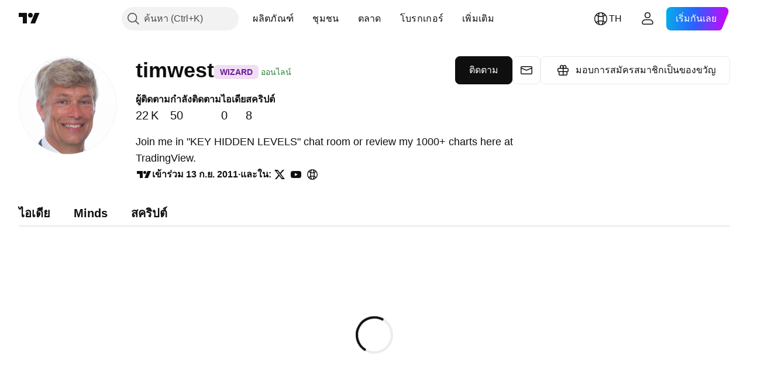

--- FILE ---
content_type: text/html; charset=utf-8
request_url: https://th.tradingview.com/u/timwest/
body_size: 39117
content:


<!DOCTYPE html>
<html lang="th" dir="ltr" class="is-not-authenticated is-not-pro  theme-light"
 data-theme="light">
<head><meta charset="utf-8" />
<meta name="viewport" content="width=device-width, initial-scale=1.0, maximum-scale=1.0, minimum-scale=1.0, user-scalable=no">	<script nonce="C8BXiiwqVFK4Crqw+XHiFg==">window.initData = {};</script><title>timwest — ไอเดียการเทรดและสคริปต์ — TradingView</title>
<!-- { block promo_footer_css_bundle } -->
		<!-- { render_css_bundle('promo_footer') } -->
		<link crossorigin="anonymous" href="https://static.tradingview.com/static/bundles/15992.6ab8fddbbeec572ad16b.css" rel="stylesheet" type="text/css"/>
	<!-- { endblock promo_footer_css_bundle } -->

	<!-- { block personal_css_bundle } -->
	<link crossorigin="anonymous" href="https://static.tradingview.com/static/bundles/26184.a8e87c60a250a6212b03.css" rel="stylesheet" type="text/css"/>
<link crossorigin="anonymous" href="https://static.tradingview.com/static/bundles/32078.4dd8f716b361ea76fac9.css" rel="stylesheet" type="text/css"/>
<link crossorigin="anonymous" href="https://static.tradingview.com/static/bundles/50370.a1a91e4e3b8d4d56af6a.css" rel="stylesheet" type="text/css"/>
<link crossorigin="anonymous" href="https://static.tradingview.com/static/bundles/7204.bd4a617f902d8e4336d7.css" rel="stylesheet" type="text/css"/>
<link crossorigin="anonymous" href="https://static.tradingview.com/static/bundles/77196.1ee43ed7cda5d814dba7.css" rel="stylesheet" type="text/css"/>
<link crossorigin="anonymous" href="https://static.tradingview.com/static/bundles/84509.b78aa0f889805782a114.css" rel="stylesheet" type="text/css"/>
<link crossorigin="anonymous" href="https://static.tradingview.com/static/bundles/12874.2243f526973e835a8777.css" rel="stylesheet" type="text/css"/>
<link crossorigin="anonymous" href="https://static.tradingview.com/static/bundles/20541.ffebbd5b14e162a70fac.css" rel="stylesheet" type="text/css"/>
<link crossorigin="anonymous" href="https://static.tradingview.com/static/bundles/22691.df517de208b59f042c3b.css" rel="stylesheet" type="text/css"/>
<link crossorigin="anonymous" href="https://static.tradingview.com/static/bundles/72834.146c7925be9f43c9c767.css" rel="stylesheet" type="text/css"/>
<link crossorigin="anonymous" href="https://static.tradingview.com/static/bundles/6656.0e277b504c24d73f6420.css" rel="stylesheet" type="text/css"/>
<link crossorigin="anonymous" href="https://static.tradingview.com/static/bundles/54123.b37eaf239cea1a4a4b98.css" rel="stylesheet" type="text/css"/>
<link crossorigin="anonymous" href="https://static.tradingview.com/static/bundles/52964.f2e1edd6097be38e73da.css" rel="stylesheet" type="text/css"/>
<link crossorigin="anonymous" href="https://static.tradingview.com/static/bundles/95626.0b382ed55589e98e3418.css" rel="stylesheet" type="text/css"/>
<link crossorigin="anonymous" href="https://static.tradingview.com/static/bundles/97406.a24aa84d5466dfc219e3.css" rel="stylesheet" type="text/css"/>
<link crossorigin="anonymous" href="https://static.tradingview.com/static/bundles/51307.bb4e309d13e8ea654e19.css" rel="stylesheet" type="text/css"/>
<link crossorigin="anonymous" href="https://static.tradingview.com/static/bundles/62560.c8a32e4a427c0c57131c.css" rel="stylesheet" type="text/css"/>
<link crossorigin="anonymous" href="https://static.tradingview.com/static/bundles/65644.82e6d18dc48a569d26eb.css" rel="stylesheet" type="text/css"/>
<link crossorigin="anonymous" href="https://static.tradingview.com/static/bundles/28415.e6caff1a47a6c8a0f783.css" rel="stylesheet" type="text/css"/>
<link crossorigin="anonymous" href="https://static.tradingview.com/static/bundles/78820.3dc3168a8005e8c156fe.css" rel="stylesheet" type="text/css"/>
<link crossorigin="anonymous" href="https://static.tradingview.com/static/bundles/94425.e8a11b1164ed8f31863d.css" rel="stylesheet" type="text/css"/>
<link crossorigin="anonymous" href="https://static.tradingview.com/static/bundles/30608.1b5e0eb056a8145e2004.css" rel="stylesheet" type="text/css"/>
<link crossorigin="anonymous" href="https://static.tradingview.com/static/bundles/4857.2a0b835c9459f5e8f334.css" rel="stylesheet" type="text/css"/>
<link crossorigin="anonymous" href="https://static.tradingview.com/static/bundles/60733.515b38c2fad56295e0d7.css" rel="stylesheet" type="text/css"/>
<link crossorigin="anonymous" href="https://static.tradingview.com/static/bundles/94584.053cede951b9d64dea44.css" rel="stylesheet" type="text/css"/>
<link crossorigin="anonymous" href="https://static.tradingview.com/static/bundles/52294.8c6373aa92664b86de9e.css" rel="stylesheet" type="text/css"/>
<link crossorigin="anonymous" href="https://static.tradingview.com/static/bundles/56167.a33c76f5549cc7102e61.css" rel="stylesheet" type="text/css"/>
<link crossorigin="anonymous" href="https://static.tradingview.com/static/bundles/72373.cdd20397318c8a54ee02.css" rel="stylesheet" type="text/css"/>
<link crossorigin="anonymous" href="https://static.tradingview.com/static/bundles/68820.b0c44555783cdd4786b8.css" rel="stylesheet" type="text/css"/>
<link crossorigin="anonymous" href="https://static.tradingview.com/static/bundles/39394.1f12e32e6d4c4b83fe10.css" rel="stylesheet" type="text/css"/>
<link crossorigin="anonymous" href="https://static.tradingview.com/static/bundles/28562.e29096bd778450adbd58.css" rel="stylesheet" type="text/css"/>
<link crossorigin="anonymous" href="https://static.tradingview.com/static/bundles/19934.288c07086ff109a1d327.css" rel="stylesheet" type="text/css"/>
<link crossorigin="anonymous" href="https://static.tradingview.com/static/bundles/5911.5f96f6b3c550d3f0da23.css" rel="stylesheet" type="text/css"/>
<link crossorigin="anonymous" href="https://static.tradingview.com/static/bundles/6133.2dae60a90526a493d165.css" rel="stylesheet" type="text/css"/>
<link crossorigin="anonymous" href="https://static.tradingview.com/static/bundles/30331.315c1a91ffa92d55f559.css" rel="stylesheet" type="text/css"/>
<link crossorigin="anonymous" href="https://static.tradingview.com/static/bundles/45207.4c0489c8756499c78a5e.css" rel="stylesheet" type="text/css"/>
<link crossorigin="anonymous" href="https://static.tradingview.com/static/bundles/17644.53a8a16a13c65b9ef1b6.css" rel="stylesheet" type="text/css"/>
<link crossorigin="anonymous" href="https://static.tradingview.com/static/bundles/5347.66e97921f2de4965604d.css" rel="stylesheet" type="text/css"/>
<link crossorigin="anonymous" href="https://static.tradingview.com/static/bundles/90145.8b74b8d86218eec14871.css" rel="stylesheet" type="text/css"/>
<link crossorigin="anonymous" href="https://static.tradingview.com/static/bundles/59334.4a832facb7e57c5e13f3.css" rel="stylesheet" type="text/css"/>
<link crossorigin="anonymous" href="https://static.tradingview.com/static/bundles/91361.140a08c3b11237f684ec.css" rel="stylesheet" type="text/css"/>
<link crossorigin="anonymous" href="https://static.tradingview.com/static/bundles/3691.a607e1947cc1d6442aef.css" rel="stylesheet" type="text/css"/>
<link crossorigin="anonymous" href="https://static.tradingview.com/static/bundles/79248.b085e41549ac76222ff0.css" rel="stylesheet" type="text/css"/>
<link crossorigin="anonymous" href="https://static.tradingview.com/static/bundles/17675.7322b9d581c3bd767a8f.css" rel="stylesheet" type="text/css"/>
<link crossorigin="anonymous" href="https://static.tradingview.com/static/bundles/8522.15b37d6749c758ae6156.css" rel="stylesheet" type="text/css"/>
<link crossorigin="anonymous" href="https://static.tradingview.com/static/bundles/14144.4d2164e41dcc61916e35.css" rel="stylesheet" type="text/css"/>
<link crossorigin="anonymous" href="https://static.tradingview.com/static/bundles/96520.437832a40a4e7fe6dca3.css" rel="stylesheet" type="text/css"/>
<link crossorigin="anonymous" href="https://static.tradingview.com/static/bundles/85011.d6a4eb16cdfe1267dd2b.css" rel="stylesheet" type="text/css"/>
<link crossorigin="anonymous" href="https://static.tradingview.com/static/bundles/91467.5beabf85efedeee56a2a.css" rel="stylesheet" type="text/css"/>
<link crossorigin="anonymous" href="https://static.tradingview.com/static/bundles/85184.097b938194a27b051704.css" rel="stylesheet" type="text/css"/>
<link crossorigin="anonymous" href="https://static.tradingview.com/static/bundles/31647.c671068505a824eff79a.css" rel="stylesheet" type="text/css"/>
<link crossorigin="anonymous" href="https://static.tradingview.com/static/bundles/51029.52bf22cf20129e43d305.css" rel="stylesheet" type="text/css"/>
<link crossorigin="anonymous" href="https://static.tradingview.com/static/bundles/98576.8e1712fe0d4f443fbf3e.css" rel="stylesheet" type="text/css"/>
<link crossorigin="anonymous" href="https://static.tradingview.com/static/bundles/71753.87d76b65835c3941e269.css" rel="stylesheet" type="text/css"/>
<link crossorigin="anonymous" href="https://static.tradingview.com/static/bundles/21419.9efa0b11ca390e933e2f.css" rel="stylesheet" type="text/css"/>
<link crossorigin="anonymous" href="https://static.tradingview.com/static/bundles/61664.129c2f17da0e709d9271.css" rel="stylesheet" type="text/css"/>
<link crossorigin="anonymous" href="https://static.tradingview.com/static/bundles/70996.b9f7b099f161772eed20.css" rel="stylesheet" type="text/css"/>
<link crossorigin="anonymous" href="https://static.tradingview.com/static/bundles/20225.1522f9a9ee457bbff35c.css" rel="stylesheet" type="text/css"/>
<link crossorigin="anonymous" href="https://static.tradingview.com/static/bundles/31636.d6e0f35d3113e0994566.css" rel="stylesheet" type="text/css"/>
	<link crossorigin="anonymous" href="https://static.tradingview.com/static/bundles/62419.12891bfbb287744d3a89.css" rel="stylesheet" type="text/css"/>
<link crossorigin="anonymous" href="https://static.tradingview.com/static/bundles/29903.89b41c884d5213432809.css" rel="stylesheet" type="text/css"/>
<link crossorigin="anonymous" href="https://static.tradingview.com/static/bundles/24840.08865a24cd22e705a127.css" rel="stylesheet" type="text/css"/>
<link crossorigin="anonymous" href="https://static.tradingview.com/static/bundles/61504.303d3d3a2eef8a440230.css" rel="stylesheet" type="text/css"/>
<link crossorigin="anonymous" href="https://static.tradingview.com/static/bundles/84592.9ad3142f13630874398c.css" rel="stylesheet" type="text/css"/>
<link crossorigin="anonymous" href="https://static.tradingview.com/static/bundles/62156.ce7b2959f31f83034b45.css" rel="stylesheet" type="text/css"/>
<link crossorigin="anonymous" href="https://static.tradingview.com/static/bundles/68650.e664998b1025f8944a19.css" rel="stylesheet" type="text/css"/>
<link crossorigin="anonymous" href="https://static.tradingview.com/static/bundles/58572.dad95b9e4df028f98405.css" rel="stylesheet" type="text/css"/>
<link crossorigin="anonymous" href="https://static.tradingview.com/static/bundles/81350.86c68c4067216e42a0f1.css" rel="stylesheet" type="text/css"/>
<link crossorigin="anonymous" href="https://static.tradingview.com/static/bundles/18013.0655ac40c6882bf9e438.css" rel="stylesheet" type="text/css"/>
<link crossorigin="anonymous" href="https://static.tradingview.com/static/bundles/3406.24a50d99637b4e3bf9e7.css" rel="stylesheet" type="text/css"/>
<link crossorigin="anonymous" href="https://static.tradingview.com/static/bundles/75070.42c5ad63db6e22dd1780.css" rel="stylesheet" type="text/css"/>
<link crossorigin="anonymous" href="https://static.tradingview.com/static/bundles/98703.a2b02fc165a1c32d442e.css" rel="stylesheet" type="text/css"/>
<link crossorigin="anonymous" href="https://static.tradingview.com/static/bundles/78160.5b851ea43199094ac325.css" rel="stylesheet" type="text/css"/>
<link crossorigin="anonymous" href="https://static.tradingview.com/static/bundles/30931.b2e7517523adce965dba.css" rel="stylesheet" type="text/css"/>
<link crossorigin="anonymous" href="https://static.tradingview.com/static/bundles/66857.843c3e887cfdf130d542.css" rel="stylesheet" type="text/css"/>
<link crossorigin="anonymous" href="https://static.tradingview.com/static/bundles/24309.848f88391da875ceb2a3.css" rel="stylesheet" type="text/css"/>
<link crossorigin="anonymous" href="https://static.tradingview.com/static/bundles/2298.e4906aeeda8c192efa8f.css" rel="stylesheet" type="text/css"/>
<link crossorigin="anonymous" href="https://static.tradingview.com/static/bundles/34022.f218afa7d02ef496982b.css" rel="stylesheet" type="text/css"/>
<link crossorigin="anonymous" href="https://static.tradingview.com/static/bundles/47043.23ff8e5e5118dff46b5a.css" rel="stylesheet" type="text/css"/>
<link crossorigin="anonymous" href="https://static.tradingview.com/static/bundles/22969.c32eeb1152afcd97b12e.css" rel="stylesheet" type="text/css"/>
<link crossorigin="anonymous" href="https://static.tradingview.com/static/bundles/83838.aa586de8fd0fcb857840.css" rel="stylesheet" type="text/css"/>
<link crossorigin="anonymous" href="https://static.tradingview.com/static/bundles/5969.21c839e51d9fe09bc1ad.css" rel="stylesheet" type="text/css"/>
<link crossorigin="anonymous" href="https://static.tradingview.com/static/bundles/26149.58e3d28c4207f0232d45.css" rel="stylesheet" type="text/css"/>
<link crossorigin="anonymous" href="https://static.tradingview.com/static/bundles/83332.323d337a96ea2d0d1f5b.css" rel="stylesheet" type="text/css"/>
<link crossorigin="anonymous" href="https://static.tradingview.com/static/bundles/5769.b3335017ad0d222109e8.css" rel="stylesheet" type="text/css"/>
<link crossorigin="anonymous" href="https://static.tradingview.com/static/bundles/75432.cee64bd18eb72dd37b3d.css" rel="stylesheet" type="text/css"/>
<link crossorigin="anonymous" href="https://static.tradingview.com/static/bundles/42734.28212819357e05bc15ab.css" rel="stylesheet" type="text/css"/>
<link crossorigin="anonymous" href="https://static.tradingview.com/static/bundles/16543.7bcb96fa677df6654c99.css" rel="stylesheet" type="text/css"/>
<link crossorigin="anonymous" href="https://static.tradingview.com/static/bundles/72728.f19be00988b610ef2ecc.css" rel="stylesheet" type="text/css"/>
<link crossorigin="anonymous" href="https://static.tradingview.com/static/bundles/67790.2a550ee63b6d4ae59ed1.css" rel="stylesheet" type="text/css"/>
<link crossorigin="anonymous" href="https://static.tradingview.com/static/bundles/33066.4751afbc254041cf4de4.css" rel="stylesheet" type="text/css"/>
<link crossorigin="anonymous" href="https://static.tradingview.com/static/bundles/1268.3acc7ce2b18fe5d43522.css" rel="stylesheet" type="text/css"/>
<link crossorigin="anonymous" href="https://static.tradingview.com/static/bundles/85977.81d7695dc57da573b5d5.css" rel="stylesheet" type="text/css"/>
	<!-- { endblock personal_css_bundle } -->

	<!-- { block extra_styles } -->
	<!-- { endblock extra_styles } --><script nonce="C8BXiiwqVFK4Crqw+XHiFg==">
	window.locale = 'th_TH';
	window.language = 'th';
</script>
	<!-- { block promo_footer_js_bundle } -->
		<!-- { render_js_bundle('promo_footer') } -->
		<link crossorigin="anonymous" href="https://static.tradingview.com/static/bundles/th.4786.a618592c61ccf653aaab.js" rel="preload" as="script"/>
<link crossorigin="anonymous" href="https://static.tradingview.com/static/bundles/25096.8041f8d54d0af06b1dc2.js" rel="preload" as="script"/>
<link crossorigin="anonymous" href="https://static.tradingview.com/static/bundles/promo_footer.eb7846e9f552443d8452.js" rel="preload" as="script"/><script crossorigin="anonymous" src="https://static.tradingview.com/static/bundles/th.4786.a618592c61ccf653aaab.js" defer></script>
<script crossorigin="anonymous" src="https://static.tradingview.com/static/bundles/25096.8041f8d54d0af06b1dc2.js" defer></script>
<script crossorigin="anonymous" src="https://static.tradingview.com/static/bundles/promo_footer.eb7846e9f552443d8452.js" defer></script>
	<!-- { endblock promo_footer_js_bundle } -->

	<!-- { block personal_js_bundle } -->
	<link crossorigin="anonymous" href="https://static.tradingview.com/static/bundles/runtime.896a943737c897593c14.js" rel="preload" as="script"/>
<link crossorigin="anonymous" href="https://static.tradingview.com/static/bundles/th.8096.712abf4d5eabbef015a8.js" rel="preload" as="script"/>
<link crossorigin="anonymous" href="https://static.tradingview.com/static/bundles/32227.d826c45d2d27f2ff4314.js" rel="preload" as="script"/>
<link crossorigin="anonymous" href="https://static.tradingview.com/static/bundles/84434.120d06989366c97d852e.js" rel="preload" as="script"/>
<link crossorigin="anonymous" href="https://static.tradingview.com/static/bundles/77507.fb006c0c7a02051cf5cd.js" rel="preload" as="script"/>
<link crossorigin="anonymous" href="https://static.tradingview.com/static/bundles/22665.48cd37ebd902e7c711e1.js" rel="preload" as="script"/>
<link crossorigin="anonymous" href="https://static.tradingview.com/static/bundles/12886.7be7542f140baf734d79.js" rel="preload" as="script"/>
<link crossorigin="anonymous" href="https://static.tradingview.com/static/bundles/16708.d940246e30b75a30ea1a.js" rel="preload" as="script"/>
<link crossorigin="anonymous" href="https://static.tradingview.com/static/bundles/98777.b0d6b6f1842467663bf5.js" rel="preload" as="script"/>
<link crossorigin="anonymous" href="https://static.tradingview.com/static/bundles/72458.785fe3aebd53ef3ccfbd.js" rel="preload" as="script"/>
<link crossorigin="anonymous" href="https://static.tradingview.com/static/bundles/22023.035d84389dc598280aca.js" rel="preload" as="script"/>
<link crossorigin="anonymous" href="https://static.tradingview.com/static/bundles/2373.798b10a4d75d67ea3cde.js" rel="preload" as="script"/>
<link crossorigin="anonymous" href="https://static.tradingview.com/static/bundles/62134.57ec9cb3f1548c6e710a.js" rel="preload" as="script"/>
<link crossorigin="anonymous" href="https://static.tradingview.com/static/bundles/8875.0da40c2dfdf4c802056a.js" rel="preload" as="script"/>
<link crossorigin="anonymous" href="https://static.tradingview.com/static/bundles/68134.1a849122bb45cbd1c259.js" rel="preload" as="script"/>
<link crossorigin="anonymous" href="https://static.tradingview.com/static/bundles/93243.d16dcf8fc50e14d67819.js" rel="preload" as="script"/>
<link crossorigin="anonymous" href="https://static.tradingview.com/static/bundles/42118.6fbbd8dcde37d9fd685b.js" rel="preload" as="script"/>
<link crossorigin="anonymous" href="https://static.tradingview.com/static/bundles/32378.b87f7c1aed020f9c3427.js" rel="preload" as="script"/>
<link crossorigin="anonymous" href="https://static.tradingview.com/static/bundles/72378.7b373ff12f2059f138f5.js" rel="preload" as="script"/>
<link crossorigin="anonymous" href="https://static.tradingview.com/static/bundles/23298.0b1a2a8df7ae6c4f9aff.js" rel="preload" as="script"/>
<link crossorigin="anonymous" href="https://static.tradingview.com/static/bundles/91834.b3eddf99c72fff0aa1f2.js" rel="preload" as="script"/>
<link crossorigin="anonymous" href="https://static.tradingview.com/static/bundles/68126.c05b8c66e292c75d0cc8.js" rel="preload" as="script"/>
<link crossorigin="anonymous" href="https://static.tradingview.com/static/bundles/70241.14110bfc78a0cfd595e7.js" rel="preload" as="script"/>
<link crossorigin="anonymous" href="https://static.tradingview.com/static/bundles/9404.12f92adb7f492f1c6339.js" rel="preload" as="script"/>
<link crossorigin="anonymous" href="https://static.tradingview.com/static/bundles/69724.f266656fa478aaf9edcf.js" rel="preload" as="script"/>
<link crossorigin="anonymous" href="https://static.tradingview.com/static/bundles/91275.df2d15d581cd7a9ad405.js" rel="preload" as="script"/>
<link crossorigin="anonymous" href="https://static.tradingview.com/static/bundles/47047.6ef8539dae47481fc4f4.js" rel="preload" as="script"/>
<link crossorigin="anonymous" href="https://static.tradingview.com/static/bundles/92889.1c3d238cc47519076b19.js" rel="preload" as="script"/>
<link crossorigin="anonymous" href="https://static.tradingview.com/static/bundles/profile.43d1a50d5287c481d1fe.js" rel="preload" as="script"/><script crossorigin="anonymous" src="https://static.tradingview.com/static/bundles/runtime.896a943737c897593c14.js" defer></script>
<script crossorigin="anonymous" src="https://static.tradingview.com/static/bundles/th.8096.712abf4d5eabbef015a8.js" defer></script>
<script crossorigin="anonymous" src="https://static.tradingview.com/static/bundles/32227.d826c45d2d27f2ff4314.js" defer></script>
<script crossorigin="anonymous" src="https://static.tradingview.com/static/bundles/84434.120d06989366c97d852e.js" defer></script>
<script crossorigin="anonymous" src="https://static.tradingview.com/static/bundles/77507.fb006c0c7a02051cf5cd.js" defer></script>
<script crossorigin="anonymous" src="https://static.tradingview.com/static/bundles/22665.48cd37ebd902e7c711e1.js" defer></script>
<script crossorigin="anonymous" src="https://static.tradingview.com/static/bundles/12886.7be7542f140baf734d79.js" defer></script>
<script crossorigin="anonymous" src="https://static.tradingview.com/static/bundles/16708.d940246e30b75a30ea1a.js" defer></script>
<script crossorigin="anonymous" src="https://static.tradingview.com/static/bundles/98777.b0d6b6f1842467663bf5.js" defer></script>
<script crossorigin="anonymous" src="https://static.tradingview.com/static/bundles/72458.785fe3aebd53ef3ccfbd.js" defer></script>
<script crossorigin="anonymous" src="https://static.tradingview.com/static/bundles/22023.035d84389dc598280aca.js" defer></script>
<script crossorigin="anonymous" src="https://static.tradingview.com/static/bundles/2373.798b10a4d75d67ea3cde.js" defer></script>
<script crossorigin="anonymous" src="https://static.tradingview.com/static/bundles/62134.57ec9cb3f1548c6e710a.js" defer></script>
<script crossorigin="anonymous" src="https://static.tradingview.com/static/bundles/8875.0da40c2dfdf4c802056a.js" defer></script>
<script crossorigin="anonymous" src="https://static.tradingview.com/static/bundles/68134.1a849122bb45cbd1c259.js" defer></script>
<script crossorigin="anonymous" src="https://static.tradingview.com/static/bundles/93243.d16dcf8fc50e14d67819.js" defer></script>
<script crossorigin="anonymous" src="https://static.tradingview.com/static/bundles/42118.6fbbd8dcde37d9fd685b.js" defer></script>
<script crossorigin="anonymous" src="https://static.tradingview.com/static/bundles/32378.b87f7c1aed020f9c3427.js" defer></script>
<script crossorigin="anonymous" src="https://static.tradingview.com/static/bundles/72378.7b373ff12f2059f138f5.js" defer></script>
<script crossorigin="anonymous" src="https://static.tradingview.com/static/bundles/23298.0b1a2a8df7ae6c4f9aff.js" defer></script>
<script crossorigin="anonymous" src="https://static.tradingview.com/static/bundles/91834.b3eddf99c72fff0aa1f2.js" defer></script>
<script crossorigin="anonymous" src="https://static.tradingview.com/static/bundles/68126.c05b8c66e292c75d0cc8.js" defer></script>
<script crossorigin="anonymous" src="https://static.tradingview.com/static/bundles/70241.14110bfc78a0cfd595e7.js" defer></script>
<script crossorigin="anonymous" src="https://static.tradingview.com/static/bundles/9404.12f92adb7f492f1c6339.js" defer></script>
<script crossorigin="anonymous" src="https://static.tradingview.com/static/bundles/69724.f266656fa478aaf9edcf.js" defer></script>
<script crossorigin="anonymous" src="https://static.tradingview.com/static/bundles/91275.df2d15d581cd7a9ad405.js" defer></script>
<script crossorigin="anonymous" src="https://static.tradingview.com/static/bundles/47047.6ef8539dae47481fc4f4.js" defer></script>
<script crossorigin="anonymous" src="https://static.tradingview.com/static/bundles/92889.1c3d238cc47519076b19.js" defer></script>
<script crossorigin="anonymous" src="https://static.tradingview.com/static/bundles/profile.43d1a50d5287c481d1fe.js" defer></script>
	<link crossorigin="anonymous" href="https://static.tradingview.com/static/bundles/th.67660.2d9d7670f9203f0d101e.js" rel="preload" as="script"/>
<link crossorigin="anonymous" href="https://static.tradingview.com/static/bundles/88061.a0a4b24bfc5a30370b4a.js" rel="preload" as="script"/>
<link crossorigin="anonymous" href="https://static.tradingview.com/static/bundles/50107.e101c37c1a63f28e698f.js" rel="preload" as="script"/>
<link crossorigin="anonymous" href="https://static.tradingview.com/static/bundles/55812.5d13205a8f730181e63e.js" rel="preload" as="script"/>
<link crossorigin="anonymous" href="https://static.tradingview.com/static/bundles/user_profile.7ed750f82b7e57fffbb5.js" rel="preload" as="script"/><script crossorigin="anonymous" src="https://static.tradingview.com/static/bundles/th.67660.2d9d7670f9203f0d101e.js" defer></script>
<script crossorigin="anonymous" src="https://static.tradingview.com/static/bundles/88061.a0a4b24bfc5a30370b4a.js" defer></script>
<script crossorigin="anonymous" src="https://static.tradingview.com/static/bundles/50107.e101c37c1a63f28e698f.js" defer></script>
<script crossorigin="anonymous" src="https://static.tradingview.com/static/bundles/55812.5d13205a8f730181e63e.js" defer></script>
<script crossorigin="anonymous" src="https://static.tradingview.com/static/bundles/user_profile.7ed750f82b7e57fffbb5.js" defer></script>
	<!-- { endblock personal_js_bundle } -->

	<!-- { block additional_js_bundle } -->
	<!-- { endblock additional_js_bundle } -->	<script nonce="C8BXiiwqVFK4Crqw+XHiFg==">
		window.initData = window.initData || {};
		window.initData.theme = "light";
			(()=>{"use strict";const t=/(?:^|;)\s*theme=(dark|light)(?:;|$)|$/.exec(document.cookie)[1];t&&(document.documentElement.classList.toggle("theme-dark","dark"===t),document.documentElement.classList.toggle("theme-light","light"===t),document.documentElement.dataset.theme=t,window.initData=window.initData||{},window.initData.theme=t)})();
	</script>
	<script nonce="C8BXiiwqVFK4Crqw+XHiFg==">
		(()=>{"use strict";"undefined"!=typeof window&&"undefined"!=typeof navigator&&/mac/i.test(navigator.platform)&&document.documentElement.classList.add("mac_os_system")})();
	</script>

	<script nonce="C8BXiiwqVFK4Crqw+XHiFg==">var environment = "battle";
		window.WS_HOST_PING_REQUIRED = true;
		window.BUILD_TIME = "2026-01-27T12:15:34";
		window.WEBSOCKET_HOST = "data.tradingview.com";
		window.WEBSOCKET_PRO_HOST = "prodata.tradingview.com";
		window.WEBSOCKET_HOST_FOR_DEEP_BACKTESTING = "history-data.tradingview.com";
		window.WIDGET_HOST = "https://www.tradingview-widget.com";
		window.TradingView = window.TradingView || {};
	</script>

	<link rel="conversions-config" href="https://s3.tradingview.com/conversions_th.json">
	<link rel="metrics-config" href="https://scanner-backend.tradingview.com/enum/ordered?id=metrics_full_name,metrics&lang=th&label-product=ytm-metrics-plan.json" crossorigin>

	<script nonce="C8BXiiwqVFK4Crqw+XHiFg==">
		(()=>{"use strict";function e(e,t=!1){const{searchParams:n}=new URL(String(location));let s="true"===n.get("mobileapp_new"),o="true"===n.get("mobileapp");if(!t){const e=function(e){const t=e+"=",n=document.cookie.split(";");for(let e=0;e<n.length;e++){let s=n[e];for(;" "===s.charAt(0);)s=s.substring(1,s.length);if(0===s.indexOf(t))return s.substring(t.length,s.length)}return null}("tv_app")||"";s||=["android","android_nps"].includes(e),o||="ios"===e}return!("new"!==e&&"any"!==e||!s)||!("new"===e||!o)}const t="undefined"!=typeof window&&"undefined"!=typeof navigator,n=t&&"ontouchstart"in window,s=(t&&n&&window,t&&(n||navigator.maxTouchPoints),t&&window.chrome&&window.chrome.runtime,t&&window.navigator.userAgent.toLowerCase().indexOf("firefox"),t&&/\sEdge\/\d\d\b/.test(navigator.userAgent),t&&Boolean(navigator.vendor)&&navigator.vendor.indexOf("Apple")>-1&&-1===navigator.userAgent.indexOf("CriOS")&&navigator.userAgent.indexOf("FxiOS"),t&&/mac/i.test(navigator.platform),t&&/Win32|Win64/i.test(navigator.platform),t&&/Linux/i.test(navigator.platform),t&&/Android/i.test(navigator.userAgent)),o=t&&/BlackBerry/i.test(navigator.userAgent),i=t&&/iPhone|iPad|iPod/.test(navigator.platform),c=t&&/Opera Mini/i.test(navigator.userAgent),r=t&&("MacIntel"===navigator.platform&&navigator.maxTouchPoints>1||/iPad/.test(navigator.platform)),a=s||o||i||c,h=window.TradingView=window.TradingView||{};const _={Android:()=>s,BlackBerry:()=>o,iOS:()=>i,Opera:()=>c,isIPad:()=>r,any:()=>a};h.isMobile=_;const l=new Map;function d(){const e=window.location.pathname,t=window.location.host,n=`${t}${e}`;return l.has(n)||l.set(n,function(e,t){const n=["^widget-docs"];for(const e of n)if(new RegExp(e).test(t))return!0;const s=["^widgetembed/?$","^cmewidgetembed/?$","^([0-9a-zA-Z-]+)/widgetembed/?$","^([0-9a-zA-Z-]+)/widgetstatic/?$","^([0-9a-zA-Z-]+)?/?mediumwidgetembed/?$","^twitter-chart/?$","^telegram/chart/?$","^embed/([0-9a-zA-Z]{8})/?$","^widgetpopup/?$","^extension/?$","^idea-popup/?$","^hotlistswidgetembed/?$","^([0-9a-zA-Z-]+)/hotlistswidgetembed/?$","^marketoverviewwidgetembed/?$","^([0-9a-zA-Z-]+)/marketoverviewwidgetembed/?$","^eventswidgetembed/?$","^tickerswidgetembed/?$","^forexcrossrateswidgetembed/?$","^forexheatmapwidgetembed/?$","^marketquoteswidgetembed/?$","^screenerwidget/?$","^cryptomktscreenerwidget/?$","^([0-9a-zA-Z-]+)/cryptomktscreenerwidget/?$","^([0-9a-zA-Z-]+)/marketquoteswidgetembed/?$","^technical-analysis-widget-embed/$","^singlequotewidgetembed/?$","^([0-9a-zA-Z-]+)/singlequotewidgetembed/?$","^embed-widget/([0-9a-zA-Z-]+)/(([0-9a-zA-Z-]+)/)?$","^widget-docs/([0-9a-zA-Z-]+)/([0-9a-zA-Z-/]+)?$"],o=e.replace(/^\//,"");let i;for(let e=s.length-1;e>=0;e--)if(i=new RegExp(s[e]),i.test(o))return!0;return!1}(e,t)),l.get(n)??!1}h.onWidget=d;const g=()=>{},u="~m~";class m{constructor(e,t={}){this.sessionid=null,this.connected=!1,this._timeout=null,this._base=e,this._options={timeout:t.timeout||2e4,connectionType:t.connectionType}}connect(){this._socket=new WebSocket(this._prepareUrl()),this._socket.onmessage=e=>{
if("string"!=typeof e.data)throw new TypeError(`The WebSocket message should be a string. Recieved ${Object.prototype.toString.call(e.data)}`);this._onData(e.data)},this._socket.onclose=this._onClose.bind(this),this._socket.onerror=this._onError.bind(this)}send(e){this._socket&&this._socket.send(this._encode(e))}disconnect(){this._clearIdleTimeout(),this._socket&&(this._socket.onmessage=g,this._socket.onclose=g,this._socket.onerror=g,this._socket.close())}_clearIdleTimeout(){null!==this._timeout&&(clearTimeout(this._timeout),this._timeout=null)}_encode(e){let t,n="";const s=Array.isArray(e)?e:[e],o=s.length;for(let e=0;e<o;e++)t=null===s[e]||void 0===s[e]?"":m._stringify(s[e]),n+=u+t.length+u+t;return n}_decode(e){const t=[];let n,s;do{if(e.substring(0,3)!==u)return t;n="",s="";const o=(e=e.substring(3)).length;for(let t=0;t<o;t++){if(s=Number(e.substring(t,t+1)),Number(e.substring(t,t+1))!==s){e=e.substring(n.length+3),n=Number(n);break}n+=s}t.push(e.substring(0,n)),e=e.substring(n)}while(""!==e);return t}_onData(e){this._setTimeout();const t=this._decode(e),n=t.length;for(let e=0;e<n;e++)this._onMessage(t[e])}_setTimeout(){this._clearIdleTimeout(),this._timeout=setTimeout(this._onTimeout.bind(this),this._options.timeout)}_onTimeout(){this.disconnect(),this._onDisconnect({code:4e3,reason:"socket.io timeout",wasClean:!1})}_onMessage(e){this.sessionid?this._checkIfHeartbeat(e)?this._onHeartbeat(e.slice(3)):this._checkIfJson(e)?this._base.onMessage(JSON.parse(e.slice(3))):this._base.onMessage(e):(this.sessionid=e,this._onConnect())}_checkIfHeartbeat(e){return this._checkMessageType(e,"h")}_checkIfJson(e){return this._checkMessageType(e,"j")}_checkMessageType(e,t){return e.substring(0,3)==="~"+t+"~"}_onHeartbeat(e){this.send("~h~"+e)}_onConnect(){this.connected=!0,this._base.onConnect()}_onDisconnect(e){this._clear(),this._base.onDisconnect(e),this.sessionid=null}_clear(){this.connected=!1}_prepareUrl(){const t=w(this._base.host);if(t.pathname+="socket.io/websocket",t.protocol="wss:",t.searchParams.append("from",window.location.pathname.slice(1,50)),t.searchParams.append("date",window.BUILD_TIME||""),e("any")&&t.searchParams.append("client","mobile"),this._options.connectionType&&t.searchParams.append("type",this._options.connectionType),window.WEBSOCKET_PARAMS_ANALYTICS){const{ws_page_uri:e,ws_ancestor_origin:n}=window.WEBSOCKET_PARAMS_ANALYTICS;e&&t.searchParams.append("page-uri",e),n&&t.searchParams.append("ancestor-origin",n)}const n=window.location.search.includes("widget_token")||window.location.hash.includes("widget_token");return d()||n||t.searchParams.append("auth","sessionid"),t.href}_onClose(e){this._clearIdleTimeout(),this._onDisconnect(e)}_onError(e){this._clearIdleTimeout(),this._clear(),this._base.emit("error",[e]),this.sessionid=null}static _stringify(e){return"[object Object]"===Object.prototype.toString.call(e)?"~j~"+JSON.stringify(e):String(e)}}class p{constructor(e,t){this.host=e,this._connecting=!1,this._events={},this.transport=this._getTransport(t)}isConnected(){
return!!this.transport&&this.transport.connected}isConnecting(){return this._connecting}connect(){this.isConnected()||(this._connecting&&this.disconnect(),this._connecting=!0,this.transport.connect())}send(e){this.transport&&this.transport.connected&&this.transport.send(e)}disconnect(){this.transport&&this.transport.disconnect()}on(e,t){e in this._events||(this._events[e]=[]),this._events[e].push(t)}offAll(){this._events={}}onMessage(e){this.emit("message",[e])}emit(e,t=[]){if(e in this._events){const n=this._events[e].concat(),s=n.length;for(let e=0;e<s;e++)n[e].apply(this,t)}}onConnect(){this.clear(),this.emit("connect")}onDisconnect(e){this.emit("disconnect",[e])}clear(){this._connecting=!1}_getTransport(e){return new m(this,e)}}function w(e){const t=-1!==e.indexOf("/")?new URL(e):new URL("wss://"+e);if("wss:"!==t.protocol&&"https:"!==t.protocol)throw new Error("Invalid websocket base "+e);return t.pathname.endsWith("/")||(t.pathname+="/"),t.search="",t.username="",t.password="",t}const k="undefined"!=typeof window&&Number(window.TELEMETRY_WS_ERROR_LOGS_THRESHOLD)||0;class f{constructor(e,t={}){this._queueStack=[],this._logsQueue=[],this._telemetryObjectsQueue=[],this._reconnectCount=0,this._redirectCount=0,this._errorsCount=0,this._errorsInfoSent=!1,this._connectionStart=null,this._connectionEstablished=null,this._reconnectTimeout=null,this._onlineCancellationToken=null,this._isConnectionForbidden=!1,this._initialHost=t.initialHost||null,this._suggestedHost=e,this._proHost=t.proHost,this._reconnectHost=t.reconnectHost,this._noReconnectAfterTimeout=!0===t.noReconnectAfterTimeout,this._dataRequestTimeout=t.dataRequestTimeout,this._connectionType=t.connectionType,this._doConnect(),t.pingRequired&&-1===window.location.search.indexOf("noping")&&this._startPing()}connect(){this._tryConnect()}resetCounters(){this._reconnectCount=0,this._redirectCount=0}setLogger(e,t){this._logger=e,this._getLogHistory=t,this._flushLogs()}setTelemetry(e){this._telemetry=e,this._telemetry.reportSent.subscribe(this,this._onTelemetrySent),this._flushTelemetry()}onReconnect(e){this._onReconnect=e}isConnected(){return!!this._socket&&this._socket.isConnected()}isConnecting(){return!!this._socket&&this._socket.isConnecting()}on(e,t){return!!this._socket&&("connect"===e&&this._socket.isConnected()?t():"disconnect"===e?this._disconnectCallbacks.push(t):this._socket.on(e,t),!0)}getSessionId(){return this._socket&&this._socket.transport?this._socket.transport.sessionid:null}send(e){return this.isConnected()?(this._socket.send(e),!0):(this._queueMessage(e),!1)}getConnectionEstablished(){return this._connectionEstablished}getHost(){const e=this._tryGetProHost();return null!==e?e:this._reconnectHost&&this._reconnectCount>3?this._reconnectHost:this._suggestedHost}getReconnectCount(){return this._reconnectCount}getRedirectCount(){return this._redirectCount}getConnectionStart(){return this._connectionStart}disconnect(){this._clearReconnectTimeout(),(this.isConnected()||this.isConnecting())&&(this._propagateDisconnect(),this._disconnectCallbacks=[],
this._closeSocket())}forbidConnection(){this._isConnectionForbidden=!0,this.disconnect()}allowConnection(){this._isConnectionForbidden=!1,this.connect()}isMaxRedirects(){return this._redirectCount>=20}isMaxReconnects(){return this._reconnectCount>=20}getPingInfo(){return this._pingInfo||null}_tryGetProHost(){return window.TradingView&&window.TradingView.onChartPage&&"battle"===window.environment&&!this._redirectCount&&-1===window.location.href.indexOf("ws_host")?this._initialHost?this._initialHost:void 0!==window.user&&window.user.pro_plan?this._proHost||this._suggestedHost:null:null}_queueMessage(e){0===this._queueStack.length&&this._logMessage(0,"Socket is not connected. Queued a message"),this._queueStack.push(e)}_processMessageQueue(){0!==this._queueStack.length&&(this._logMessage(0,"Processing queued messages"),this._queueStack.forEach(this.send.bind(this)),this._logMessage(0,"Processed "+this._queueStack.length+" messages"),this._queueStack=[])}_onDisconnect(e){this._noReconnectAfterTimeout||null!==this._reconnectTimeout||(this._reconnectTimeout=setTimeout(this._tryReconnect.bind(this),5e3)),this._clearOnlineCancellationToken();let t="disconnect session:"+this.getSessionId();e&&(t+=", code:"+e.code+", reason:"+e.reason,1005===e.code&&this._sendTelemetry("websocket_code_1005")),this._logMessage(0,t),this._propagateDisconnect(e),this._closeSocket(),this._queueStack=[]}_closeSocket(){null!==this._socket&&(this._socket.offAll(),this._socket.disconnect(),this._socket=null)}_logMessage(e,t){const n={method:e,message:t};this._logger?this._flushLogMessage(n):(n.message=`[${(new Date).toISOString()}] ${n.message}`,this._logsQueue.push(n))}_flushLogMessage(e){switch(e.method){case 2:this._logger.logDebug(e.message);break;case 3:this._logger.logError(e.message);break;case 0:this._logger.logInfo(e.message);break;case 1:this._logger.logNormal(e.message)}}_flushLogs(){this._flushLogMessage({method:1,message:"messages from queue. Start."}),this._logsQueue.forEach((e=>{this._flushLogMessage(e)})),this._flushLogMessage({method:1,message:"messages from queue. End."}),this._logsQueue=[]}_sendTelemetry(e,t){const n={event:e,params:t};this._telemetry?this._flushTelemetryObject(n):this._telemetryObjectsQueue.push(n)}_flushTelemetryObject(e){this._telemetry.sendChartReport(e.event,e.params,!1)}_flushTelemetry(){this._telemetryObjectsQueue.forEach((e=>{this._flushTelemetryObject(e)})),this._telemetryObjectsQueue=[]}_doConnect(){this._socket&&(this._socket.isConnected()||this._socket.isConnecting())||(this._clearOnlineCancellationToken(),this._host=this.getHost(),this._socket=new p(this._host,{timeout:this._dataRequestTimeout,connectionType:this._connectionType}),this._logMessage(0,"Connecting to "+this._host),this._bindEvents(),this._disconnectCallbacks=[],this._connectionStart=performance.now(),this._connectionEstablished=null,this._socket.connect(),performance.mark("SWSC",{detail:"Start WebSocket connection"}),this._socket.on("connect",(()=>{performance.mark("EWSC",{detail:"End WebSocket connection"}),
performance.measure("WebSocket connection delay","SWSC","EWSC")})))}_propagateDisconnect(e){const t=this._disconnectCallbacks.length;for(let n=0;n<t;n++)this._disconnectCallbacks[n](e||{})}_bindEvents(){this._socket&&(this._socket.on("connect",(()=>{const e=this.getSessionId();if("string"==typeof e){const t=JSON.parse(e);if(t.redirect)return this._redirectCount+=1,this._suggestedHost=t.redirect,this.isMaxRedirects()&&this._sendTelemetry("redirect_bailout"),void this._redirect()}this._connectionEstablished=performance.now(),this._processMessageQueue(),this._logMessage(0,"connect session:"+e)})),this._socket.on("disconnect",this._onDisconnect.bind(this)),this._socket.on("close",this._onDisconnect.bind(this)),this._socket.on("error",(e=>{this._logMessage(0,new Date+" session:"+this.getSessionId()+" websocket error:"+JSON.stringify(e)),this._sendTelemetry("websocket_error"),this._errorsCount++,!this._errorsInfoSent&&this._errorsCount>=k&&(void 0!==this._lastConnectCallStack&&(this._sendTelemetry("websocket_error_connect_stack",{text:this._lastConnectCallStack}),delete this._lastConnectCallStack),void 0!==this._getLogHistory&&this._sendTelemetry("websocket_error_log",{text:this._getLogHistory(50).join("\n")}),this._errorsInfoSent=!0)})))}_redirect(){this.disconnect(),this._reconnectWhenOnline()}_tryReconnect(){this._tryConnect()&&(this._reconnectCount+=1)}_tryConnect(){return!this._isConnectionForbidden&&(this._clearReconnectTimeout(),this._lastConnectCallStack=new Error(`WebSocket connect stack. Is connected: ${this.isConnected()}.`).stack||"",!this.isConnected()&&(this.disconnect(),this._reconnectWhenOnline(),!0))}_clearOnlineCancellationToken(){this._onlineCancellationToken&&(this._onlineCancellationToken(),this._onlineCancellationToken=null)}_clearReconnectTimeout(){null!==this._reconnectTimeout&&(clearTimeout(this._reconnectTimeout),this._reconnectTimeout=null)}_reconnectWhenOnline(){if(navigator.onLine)return this._logMessage(0,"Network status: online - trying to connect"),this._doConnect(),void(this._onReconnect&&this._onReconnect());this._logMessage(0,"Network status: offline - wait until online"),this._onlineCancellationToken=function(e){let t=e;const n=()=>{window.removeEventListener("online",n),t&&t()};return window.addEventListener("online",n),()=>{t=null}}((()=>{this._logMessage(0,"Network status changed to online - trying to connect"),this._doConnect(),this._onReconnect&&this._onReconnect()}))}_onTelemetrySent(e){"websocket_error"in e&&(this._errorsCount=0,this._errorsInfoSent=!1)}_startPing(){if(this._pingIntervalId)return;const e=w(this.getHost());e.pathname+="ping",e.protocol="https:";let t=0,n=0;const s=e=>{this._pingInfo=this._pingInfo||{max:0,min:1/0,avg:0};const s=(new Date).getTime()-e;s>this._pingInfo.max&&(this._pingInfo.max=s),s<this._pingInfo.min&&(this._pingInfo.min=s),t+=s,n++,this._pingInfo.avg=t/n,n>=10&&this._pingIntervalId&&(clearInterval(this._pingIntervalId),delete this._pingIntervalId)};this._pingIntervalId=setInterval((()=>{const t=(new Date).getTime(),n=new XMLHttpRequest
;n.open("GET",e,!0),n.send(),n.onreadystatechange=()=>{n.readyState===XMLHttpRequest.DONE&&200===n.status&&s(t)}}),1e4)}}window.WSBackendConnection=new f(window.WEBSOCKET_HOST,{pingRequired:window.WS_HOST_PING_REQUIRED,proHost:window.WEBSOCKET_PRO_HOST,reconnectHost:window.WEBSOCKET_HOST_FOR_RECONNECT,initialHost:window.WEBSOCKET_INITIAL_HOST,connectionType:window.WEBSOCKET_CONNECTION_TYPE}),window.WSBackendConnectionCtor=f})();
	</script>


	<script nonce="C8BXiiwqVFK4Crqw+XHiFg==">var is_authenticated = false;
		var user = {"username":"Guest","following":"0","followers":"0","ignore_list":[],"available_offers":{}};
		window.initData.priceAlertsFacadeClientUrl = "https://pricealerts.tradingview.com";
		window.initData.currentLocaleInfo = {"language":"th","language_name":"ภาษาไทย","flag":"th","geoip_code":"th","iso":"th","iso_639_3":"tha","global_name":"Thai"};
		window.initData.offerButtonInfo = {"class_name":"tv-header__offer-button-container--trial-join","title":"เริ่มกันเลย","href":"/pricing/?source=header_go_pro_button&feature=start_free_trial","subtitle":null,"expiration":null,"color":"gradient","stretch":false};
		window.initData.settings = {'S3_LOGO_SERVICE_BASE_URL': 'https://s3-symbol-logo.tradingview.com/', 'S3_NEWS_IMAGE_SERVICE_BASE_URL': 'https://s3.tradingview.com/news/', 'WEBPACK_STATIC_PATH': 'https://static.tradingview.com/static/bundles/', 'TRADING_URL': 'https://papertrading.tradingview.com', 'CRUD_STORAGE_URL': 'https://crud-storage.tradingview.com'};
		window.countryCode = "US";


			window.__initialEnabledFeaturesets =
				(window.__initialEnabledFeaturesets || []).concat(
					['tv_production'].concat(
						window.ClientCustomConfiguration && window.ClientCustomConfiguration.getEnabledFeatureSet
							? JSON.parse(window.ClientCustomConfiguration.getEnabledFeatureSet())
							: []
					)
				);

			if (window.ClientCustomConfiguration && window.ClientCustomConfiguration.getDisabledFeatureSet) {
				window.__initialDisabledFeaturesets = JSON.parse(window.ClientCustomConfiguration.getDisabledFeatureSet());
			}



			var lastGlobalNotificationIds = [1015076,1015054,1015027,1015008,1014991,1014969,1014952,1014932,1014915,1014884,1014867];

		var shopConf = {
			offers: [],
		};

		var featureToggleState = {"black_friday_popup":1.0,"black_friday_mainpage":1.0,"black_friday_extend_limitation":1.0,"chart_autosave_5min":1.0,"chart_autosave_30min":1.0,"chart_save_metainfo_separately":1.0,"performance_test_mode":1.0,"ticks_replay":1.0,"chart_storage_hibernation_delay_60min":1.0,"log_replay_to_persistent_logger":1.0,"enable_select_date_replay_mobile":1.0,"support_persistent_logs":1.0,"seasonals_table":1.0,"ytm_on_chart":1.0,"enable_step_by_step_hints_for_drawings":1.0,"enable_new_indicators_templates_view":1.0,"allow_brackets_profit_loss":1.0,"enable_traded_context_linking":1.0,"order_context_validation_in_instant_mode":1.0,"internal_fullscreen_api":1.0,"alerts-presets":1.0,"alerts-watchlist-allow-in-multicondions":1.0,"alerts-disable-fires-read-from-toast":1.0,"alerts-editor-fire-rate-setting":1.0,"enable_symbol_change_restriction_on_widgets":1.0,"enable_asx_symbol_restriction":1.0,"symphony_allow_non_partitioned_cookie_on_old_symphony":1.0,"symphony_notification_badges":1.0,"symphony_use_adk_for_upgrade_request":1.0,"telegram_mini_app_reduce_snapshot_quality":1.0,"news_enable_filtering_by_user":1.0,"timeout_django_db":0.15,"timeout_django_usersettings_db":0.15,"timeout_django_charts_db":0.25,"timeout_django_symbols_lists_db":0.25,"timeout_django_minds_db":0.05,"timeout_django_logging_db":0.25,"disable_services_monitor_metrics":1.0,"enable_signin_recaptcha":1.0,"enable_idea_spamdetectorml":1.0,"enable_idea_spamdetectorml_comments":1.0,"enable_spamdetectorml_chat":1.0,"enable_minds_spamdetectorml":1.0,"backend-connections-in-token":1.0,"one_connection_with_exchanges":1.0,"mobile-ads-ios":1.0,"mobile-ads-android":1.0,"google-one-tap-signin":1.0,"braintree-gopro-in-order-dialog":1.0,"braintree-apple-pay":1.0,"braintree-google-pay":1.0,"braintree-apple-pay-from-ios-app":1.0,"braintree-apple-pay-trial":1.0,"triplea-payments":1.0,"braintree-google-pay-trial":1.0,"braintree-one-usd-verification":1.0,"braintree-3ds-enabled":1.0,"braintree-3ds-status-check":1.0,"braintree-additional-card-checks-for-trial":1.0,"braintree-instant-settlement":1.0,"braintree_recurring_billing_scheduler_subscription":1.0,"checkout_manual_capture_required":1.0,"checkout-subscriptions":1.0,"checkout_additional_card_checks_for_trial":1.0,"checkout_fail_on_duplicate_payment_methods_for_trial":1.0,"checkout_fail_on_banned_countries_for_trial":1.0,"checkout_fail_on_banned_bank_for_trial":1.0,"checkout_fail_on_banned_bank_for_premium_trial":1.0,"checkout_fail_on_close_to_expiration_card_trial":1.0,"checkout_fail_on_prepaid_card_trial":1.0,"country_of_issuance_vs_billing_country":1.0,"checkout_show_instead_of_braintree":1.0,"checkout-3ds":1.0,"checkout-3ds-us":1.0,"checkout-paypal":1.0,"checkout_include_account_holder":1.0,"checkout-paypal-trial":1.0,"annual_to_monthly_downgrade_attempt":1.0,"razorpay_trial_10_inr":1.0,"razorpay-card-order-token-section":1.0,"razorpay-card-subscriptions":1.0,"razorpay-upi-subscriptions":1.0,"razorpay-s3-invoice-upload":1.0,"razorpay_include_date_of_birth":1.0,"dlocal-payments":1.0,"braintree_transaction_source":1.0,"vertex-tax":1.0,"receipt_in_emails":1.0,"adwords-analytics":1.0,"disable_mobile_upsell_ios":1.0,"disable_mobile_upsell_android":1.0,"required_agreement_for_rt":1.0,"check_market_data_limits":1.0,"force_to_complete_data":1.0,"force_to_upgrade_to_expert":1.0,"send_tradevan_invoice":1.0,"show_pepe_animation":1.0,"send_next_payment_info_receipt":1.0,"screener-alerts-read-only":1.0,"screener-condition-filters-auto-apply":1.0,"screener_bond_restriction_by_auth_enabled":1.0,"screener_bond_rating_columns_restriction_by_auth_enabled":1.0,"ses_tracking":1.0,"send_financial_notifications":1.0,"spark_translations":1.0,"spark_category_translations":1.0,"spark_tags_translations":1.0,"pro_plan_initial_refunds_disabled":1.0,"previous_monoproduct_purchases_refunds_enabled":1.0,"enable_ideas_recommendations":1.0,"enable_ideas_recommendations_feed":1.0,"fail_on_duplicate_payment_methods_for_trial":1.0,"ethoca_alert_notification_webhook":1.0,"hide_suspicious_users_ideas":1.0,"disable_publish_strategy_range_based_chart":1.0,"restrict_simultaneous_requests":1.0,"login_from_new_device_email":1.0,"ssr_worker_nowait":1.0,"broker_A1CAPITAL":1.0,"broker_ACTIVTRADES":1.0,"broker_ALCHEMYMARKETS":1.0,"broker_ALICEBLUE":1.0,"hide_ALOR_on_ios":1.0,"hide_ALOR_on_android":1.0,"hide_ALOR_on_mobile_web":1.0,"alor-brokers-side-maintenance":1.0,"broker_ALPACA":1.0,"broker_ALRAMZ":1.0,"broker_AMP":1.0,"hide_ANGELONE_on_ios":1.0,"hide_ANGELONE_on_android":1.0,"hide_ANGELONE_on_mobile_web":1.0,"ANGELONE_beta":1.0,"broker_AVA_FUTURES":1.0,"AVA_FUTURES_oauth_authorization":1.0,"broker_B2PRIME":1.0,"broker_BAJAJ":1.0,"BAJAJ_beta":1.0,"broker_BEYOND":1.0,"broker_BINANCE":1.0,"enable_binanceapis_base_url":1.0,"broker_BINGBON":1.0,"broker_BITAZZA":1.0,"broker_BITGET":1.0,"broker_BITMEX":1.0,"broker_BITSTAMP":1.0,"broker_BLACKBULL":1.0,"broker_BLUEBERRYMARKETS":1.0,"broker_BTCC":1.0,"broker_BYBIT":1.0,"broker_CAPITALCOM":1.0,"broker_CAPTRADER":1.0,"CAPTRADER_separate_integration_migration_warning":1.0,"broker_CFI":1.0,"broker_CGSI":1.0,"CGSI_beta":1.0,"broker_CITYINDEX":1.0,"cityindex_spreadbetting":1.0,"broker_CMCMARKETS":1.0,"broker_COBRATRADING":1.0,"broker_COINBASE":1.0,"coinbase_request_server_logger":1.0,"coinbase_cancel_position_brackets":1.0,"broker_COINW":1.0,"broker_COLMEX":1.0,"hide_CQG_on_ios":1.0,"hide_CQG_on_android":1.0,"hide_CQG_on_mobile_web":1.0,"cqg-realtime-bandwidth-limit":1.0,"CRYPTOCOM_beta":1.0,"hide_CURRENCYCOM_on_ios":1.0,"hide_CURRENCYCOM_on_android":1.0,"hide_CURRENCYCOM_on_mobile_web":1.0,"hide_CXM_on_ios":1.0,"hide_CXM_on_android":1.0,"hide_CXM_on_mobile_web":1.0,"CXM_beta":1.0,"broker_DAOL":1.0,"broker_DERAYAH":1.0,"broker_DHAN":1.0,"broker_DNSE":1.0,"broker_DORMAN":1.0,"hide_DUMMY_on_ios":1.0,"hide_DUMMY_on_android":1.0,"hide_DUMMY_on_mobile_web":1.0,"broker_EASYMARKETS":1.0,"broker_ECOVALORES":1.0,"ECOVALORES_beta":1.0,"broker_EDGECLEAR":1.0,"edgeclear_oauth_authorization":1.0,"broker_EIGHTCAP":1.0,"broker_ERRANTE":1.0,"broker_ESAFX":1.0,"hide_FIDELITY_on_ios":1.0,"hide_FIDELITY_on_android":1.0,"hide_FIDELITY_on_mobile_web":1.0,"FIDELITY_beta":1.0,"broker_FOREXCOM":1.0,"forexcom_session_v2":1.0,"broker_FPMARKETS":1.0,"hide_FTX_on_ios":1.0,"hide_FTX_on_android":1.0,"hide_FTX_on_mobile_web":1.0,"ftx_request_server_logger":1.0,"broker_FUSIONMARKETS":1.0,"fxcm_server_logger":1.0,"broker_FXCM":1.0,"broker_FXOPEN":1.0,"broker_FXPRO":1.0,"broker_FYERS":1.0,"broker_GATE":1.0,"broker_GBEBROKERS":1.0,"broker_GEMINI":1.0,"broker_GENIALINVESTIMENTOS":1.0,"hide_GLOBALPRIME_on_ios":1.0,"hide_GLOBALPRIME_on_android":1.0,"hide_GLOBALPRIME_on_mobile_web":1.0,"globalprime-brokers-side-maintenance":1.0,"broker_GOMARKETS":1.0,"broker_GOTRADE":1.0,"broker_HERENYA":1.0,"broker_HTX":1.0,"hide_HTX_on_ios":1.0,"hide_HTX_on_android":1.0,"hide_HTX_on_mobile_web":1.0,"broker_IBKR":1.0,"check_ibkr_side_maintenance":1.0,"ibkr_request_server_logger":1.0,"ibkr_parallel_provider_initialization":1.0,"ibkr_ws_account_summary":1.0,"ibkr_ws_server_logger":1.0,"ibkr_subscribe_to_order_updates_first":1.0,"ibkr_ws_account_ledger":1.0,"broker_IBROKER":1.0,"broker_ICMARKETS":1.0,"broker_ICMARKETS_ASIC":1.0,"broker_ICMARKETS_EU":1.0,"broker_IG":1.0,"broker_INFOYATIRIM":1.0,"broker_INNOVESTX":1.0,"broker_INTERACTIVEIL":1.0,"broker_IRONBEAM":1.0,"hide_IRONBEAM_CQG_on_ios":1.0,"hide_IRONBEAM_CQG_on_android":1.0,"hide_IRONBEAM_CQG_on_mobile_web":1.0,"broker_KSECURITIES":1.0,"broker_LIBERATOR":1.0,"broker_MEXEM":1.0,"broker_MIDAS":1.0,"hide_MOCKBROKER_on_ios":1.0,"hide_MOCKBROKER_on_android":1.0,"hide_MOCKBROKER_on_mobile_web":1.0,"hide_MOCKBROKER_IMPLICIT_on_ios":1.0,"hide_MOCKBROKER_IMPLICIT_on_android":1.0,"hide_MOCKBROKER_IMPLICIT_on_mobile_web":1.0,"hide_MOCKBROKER_CODE_on_ios":1.0,"hide_MOCKBROKER_CODE_on_android":1.0,"hide_MOCKBROKER_CODE_on_mobile_web":1.0,"broker_MOOMOO":1.0,"broker_MOTILALOSWAL":1.0,"broker_NINJATRADER":1.0,"broker_OANDA":1.0,"oanda_server_logging":1.0,"oanda_oauth_multiplexing":1.0,"broker_OKX":1.0,"broker_OPOFINANCE":1.0,"broker_OPTIMUS":1.0,"broker_OSMANLI":1.0,"broker_OSMANLIFX":1.0,"paper_force_connect_pushstream":1.0,"paper_subaccount_custom_currency":1.0,"paper_outside_rth":1.0,"broker_PAYTM":1.0,"broker_PEPPERSTONE":1.0,"broker_PHEMEX":1.0,"broker_PHILLIPCAPITAL_TR":1.0,"broker_PHILLIPNOVA":1.0,"broker_PLUS500":1.0,"plus500_oauth_authorization":1.0,"broker_PURPLETRADING":1.0,"broker_QUESTRADE":1.0,"broker_RIYADCAPITAL":1.0,"broker_ROBOMARKETS":1.0,"broker_REPLAYBROKER":1.0,"broker_SAMUEL":1.0,"broker_SAXOBANK":1.0,"broker_SHAREMARKET":1.0,"broker_SKILLING":1.0,"broker_SPREADEX":1.0,"broker_SWISSQUOTE":1.0,"broker_STONEX":1.0,"broker_TASTYFX":1.0,"broker_TASTYTRADE":1.0,"broker_THINKMARKETS":1.0,"broker_TICKMILL":1.0,"hide_TIGER_on_ios":1.0,"hide_TIGER_on_android":1.0,"hide_TIGER_on_mobile_web":1.0,"broker_TRADENATION":1.0,"hide_TRADESMART_on_ios":1.0,"hide_TRADESMART_on_android":1.0,"hide_TRADESMART_on_mobile_web":1.0,"TRADESMART_beta":1.0,"broker_TRADESTATION":1.0,"tradestation_request_server_logger":1.0,"tradestation_account_data_streaming":1.0,"tradestation_streaming_server_logging":1.0,"broker_TRADEZERO":1.0,"broker_TRADIER":1.0,"broker_TRADIER_FUTURES":1.0,"tradier_futures_oauth_authorization":1.0,"broker_TRADOVATE":1.0,"broker_TRADU":1.0,"tradu_spread_bet":1.0,"broker_TRIVE":1.0,"broker_VANTAGE":1.0,"broker_VELOCITY":1.0,"broker_WEBULL":1.0,"broker_WEBULLJAPAN":1.0,"broker_WEBULLPAY":1.0,"broker_WEBULLUK":1.0,"broker_WHITEBIT":1.0,"broker_WHSELFINVEST":1.0,"broker_WHSELFINVEST_FUTURES":1.0,"WHSELFINVEST_FUTURES_oauth_authorization":1.0,"broker_XCUBE":1.0,"broker_YLG":1.0,"broker_id_session":1.0,"disallow_concurrent_sessions":1.0,"use_code_flow_v2_provider":1.0,"use_code_flow_v2_provider_for_untested_brokers":1.0,"mobile_trading_web":1.0,"mobile_trading_ios":1.0,"mobile_trading_android":1.0,"continuous_front_contract_trading":1.0,"trading_request_server_logger":1.0,"rest_request_server_logger":1.0,"oauth2_code_flow_provider_server_logger":1.0,"rest_logout_on_429":1.0,"review_popup_on_chart":1.0,"show_concurrent_connection_warning":1.0,"enable_trading_server_logger":1.0,"order_presets":1.0,"order_ticket_resizable_drawer_on":1.0,"rest_use_async_mapper":1.0,"paper_competition_banner":1.0,"paper_competition_leaderboard":1.0,"paper_competition_link_community":1.0,"paper_competition_leaderboard_user_stats":1.0,"paper_competition_previous_competitions":1.0,"amp_oauth_authorization":1.0,"blueline_oauth_authorization":1.0,"dorman_oauth_authorization":1.0,"ironbeam_oauth_authorization":1.0,"optimus_oauth_authorization":1.0,"stonex_oauth_authorization":1.0,"ylg_oauth_authorization":1.0,"trading_general_events_ga_tracking":1.0,"replay_result_sharing":1.0,"replay_trading_brackets":1.0,"hide_all_brokers_button_in_ios_app":1.0,"force_max_allowed_pulling_intervals":1.0,"paper_delay_trading":1.0,"enable_first_touch_is_selection":1.0,"clear_project_order_on_order_ticket_close":1.0,"enable_new_behavior_of_confirm_buttons_on_mobile":1.0,"renew_token_preemption_30":1.0,"do_not_open_ot_from_plus_button":1.0,"broker_side_promotion":1.0,"enable_new_trading_menu_structure":1.0,"quick_trading_panel":1.0,"paper_order_confirmation_dialog":1.0,"paper_multiple_levels_enabled":1.0,"enable_chart_adaptive_tpsl_buttons_on_mobile":1.0,"enable_market_project_order":1.0,"enable_symbols_popularity_showing":1.0,"enable_translations_s3_upload":1.0,"etf_fund_flows_only_days_resolutions":1.0,"advanced_watchlist_hide_compare_widget":1.0,"disable_snowplow_platform_events":1.0,"notify_idea_mods_about_first_publication":1.0,"enable_waf_tracking":1.0,"new_errors_flow":1.0,"two_tabs_one_report":1.0,"hide_save_indicator":1.0,"symbol_search_country_sources":1.0,"symbol_search_bond_type_filter":1.0,"watchlists_dialog_scroll_to_active":1.0,"bottom_panel_track_events":1.0,"snowplow_beacon_feature":1.0,"show_data_problems_in_help_center":1.0,"enable_apple_device_check":1.0,"enable_apple_intro_offer_signature":1.0,"enable_apple_promo_offer_signature_v2":1.0,"enable_apple_promo_signature":1.0,"should_charge_full_price_on_upgrade_if_google_payment":1.0,"enable_push_notifications_android":1.0,"enable_push_notifications_ios":1.0,"enable_manticore_cluster":1.0,"enable_pushstream_auth":1.0,"enable_envoy_proxy":1.0,"enable_envoy_proxy_papertrading":1.0,"enable_envoy_proxy_screener":1.0,"enable_tv_watchlists":1.0,"disable_watchlists_modify":1.0,"options_reduce_polling_interval":1.0,"options_chain_use_quote_session":1.0,"options_chain_volume":1.0,"options_chart_price_unit":1.0,"options_spread_explorer":1.0,"show_toast_about_unread_message":1.0,"enable_partner_payout":1.0,"enable_email_change_logging":1.0,"set_limit_to_1000_for_colored_lists":1.0,"enable_email_on_partner_status_change":1.0,"enable_partner_program_apply":1.0,"enable_partner_program":1.0,"compress_cache_data":1.0,"news_enable_streaming":1.0,"news_screener_page_client":1.0,"enable_declaration_popup_on_load":1.0,"move_ideas_and_minds_into_news":1.0,"show_data_bonds_free_users":1.0,"enable_modern_render_mode_on_markets_bonds":1.0,"enable_prof_popup_free":1.0,"ios_app_news_and_minds":1.0,"fundamental_graphs_presets":1.0,"do_not_disclose_phone_occupancy":1.0,"enable_redirect_to_widget_documentation_of_any_localization":1.0,"news_enable_streaming_hibernation":1.0,"news_streaming_hibernation_delay_10min":1.0,"pass_recovery_search_hide_info":1.0,"news_enable_streaming_on_screener":1.0,"enable_forced_email_confirmation":1.0,"enable_support_assistant":1.0,"show_gift_button":1.0,"address_validation_enabled":1.0,"generate_invoice_number_by_country":1.0,"show_favorite_layouts":1.0,"enable_social_auth_confirmation":1.0,"enable_ad_block_detect":1.0,"tvd_new_tab_linking":1.0,"tvd_last_tab_close_button":1.0,"tvd_product_section_customizable":1.0,"hide_embed_this_chart":1.0,"move_watchlist_actions":1.0,"enable_lingua_lang_check":1.0,"get_saved_active_list_before_getting_all_lists":1.0,"show_referral_notification_dialog":0.5,"set_new_black_color":1.0,"hide_right_toolbar_button":1.0,"news_use_news_mediator":1.0,"allow_trailing_whitespace_in_number_token":1.0,"restrict_pwned_password_set":1.0,"notif_settings_enable_new_store":1.0,"notif_settings_disable_old_store_write":1.0,"notif_settings_disable_old_store_read":1.0,"checkout-enable-risksdk":1.0,"checkout-enable-risksdk-for-initial-purchase":1.0,"enable_metadefender_check_for_agreement":1.0,"show_download_yield_curves_data":1.0,"disable_widgetbar_in_apps":1.0,"hide_publications_of_banned_users":1.0,"enable_summary_updates_from_chart_session":1.0,"portfolios_page":1.0,"show_news_flow_tool_right_bar":1.0,"enable_chart_saving_stats":1.0,"enable_saving_same_chart_rate_limit":1.0,"news_alerts_enabled":1.0,"refund_unvoidable_coupons_enabled":1.0,"enable_snowplow_email_tracking":1.0,"news_enable_sentiment":1.0,"use_in_symbol_search_options_mcx_exchange":1.0,"enable_usersettings_symbols_per_row_soft_limit":0.1,"forbid_login_with_pwned_passwords":1.0,"debug_get_test_bars_data":1.0,"news_use_mediator_story":1.0,"header_toolbar_trade_button":1.0,"black_friday_enable_skip_to_payment":1.0,"new_order_ticket_inputs":1.0,"hide_see_on_super_charts_button":1.0,"hide_symbol_page_chart_type_switcher":1.0,"disable_chat_spam_protection_for_premium_users":1.0,"make_trading_panel_contextual_tab":0.25,"enable_broker_comparison_pages":1.0,"use_custom_create_user_perms_screener":1.0,"news_use_screens_from_mediator":0.5,"force_to_complete_kyc":1.0};</script>

<script nonce="C8BXiiwqVFK4Crqw+XHiFg==">
	window.initData = window.initData || {};

	window.initData.snowplowSettings = {
		collectorId: 'tv_cf',
		url: 'snowplow-pixel.tradingview.com',
		params: {
			appId: 'tradingview',
			postPath: '/com.tradingview/track',
		},
		enabled: true,
	}
</script>
	<script nonce="C8BXiiwqVFK4Crqw+XHiFg==">window.PUSHSTREAM_URL = "wss://pushstream.tradingview.com";
		window.CHARTEVENTS_URL = "https://chartevents-reuters.tradingview.com/";
		window.ECONOMIC_CALENDAR_URL = "https://economic-calendar.tradingview.com/";
		window.EARNINGS_CALENDAR_URL = "https://scanner.tradingview.com";
		window.NEWS_SERVICE_URL = "https://news-headlines.tradingview.com";
		window.NEWS_MEDIATOR_URL = "https://news-mediator.tradingview.com";
		window.NEWS_STREAMING_URL = "https://notifications.tradingview.com/news/channel";
		window.SS_HOST = "symbol-search.tradingview.com";
		window.SS_URL = "";
		window.PORTFOLIO_URL = "https://portfolio.tradingview.com/portfolio/v1";
		window.SS_DOMAIN_PARAMETER = 'production';
		window.DEFAULT_SYMBOL = "NASDAQ:AAPL";
		window.COUNTRY_CODE_TO_DEFAULT_EXCHANGE = {"en":"US","us":"US","ae":"ADX","ar":"BCBA","at":"VIE","au":"ASX","bd":"DSEBD","be":"EURONEXT_BRU","bh":"BAHRAIN","br":"BMFBOVESPA","ca":"TSX","ch":"SIX","cl":"BCS","zh_CN":"SSE","co":"BVC","cy":"CSECY","cz":"PSECZ","de_DE":"XETR","dk":"OMXCOP","ee":"OMXTSE","eg":"EGX","es":"BME","fi":"OMXHEX","fr":"EURONEXT_PAR","gr":"ATHEX","hk":"HKEX","hu":"BET","id":"IDX","ie":"EURONEXTDUB","he_IL":"TASE","in":"BSE","is":"OMXICE","it":"MIL","ja":"TSE","ke":"NSEKE","kr":"KRX","kw":"KSE","lk":"CSELK","lt":"OMXVSE","lv":"OMXRSE","lu":"LUXSE","mx":"BMV","ma":"CSEMA","ms_MY":"MYX","ng":"NSENG","nl":"EURONEXT_AMS","no":"OSL","nz":"NZX","pe":"BVL","ph":"PSE","pk":"PSX","pl":"GPW","pt":"EURONEXT_LIS","qa":"QSE","rs":"BELEX","ru":"RUS","ro":"BVB","ar_AE":"TADAWUL","se":"NGM","sg":"SGX","sk":"BSSE","th_TH":"SET","tn":"BVMT","tr":"BIST","zh_TW":"TWSE","gb":"LSE","ve":"BVCV","vi_VN":"HOSE","za":"JSE"};
		window.SCREENER_HOST = "https://scanner.tradingview.com";
		window.TV_WATCHLISTS_URL = "";
		window.AWS_BBS3_DOMAIN = "https://tradingview-user-uploads.s3.amazonaws.com";
		window.AWS_S3_CDN  = "https://s3.tradingview.com";
		window.OPTIONS_CHARTING_HOST = "https://options-charting.tradingview.com";
		window.OPTIONS_STORAGE_HOST = "https://options-storage.tradingview.com";
		window.OPTIONS_STORAGE_DUMMY_RESPONSES = false;
		window.OPTIONS_SPREAD_EXPLORER_HOST = "https://options-spread-explorer.tradingview.com";
		window.initData.SCREENER_STORAGE_URL = "https://screener-storage.tradingview.com/screener-storage";
		window.initData.SCREENER_FACADE_HOST = "https://screener-facade.tradingview.com/screener-facade";
		window.initData.screener_storage_release_version = 50;
		window.initData.NEWS_SCREEN_DATA_VERSION = 1;

			window.DATA_ISSUES_HOST = "https://support-middleware.tradingview.com";

		window.TELEMETRY_HOSTS = {"charts":{"free":"https://telemetry.tradingview.com/free","pro":"https://telemetry.tradingview.com/pro","widget":"https://telemetry.tradingview.com/widget","ios_free":"https://telemetry.tradingview.com/charts-ios-free","ios_pro":"https://telemetry.tradingview.com/charts-ios-pro","android_free":"https://telemetry.tradingview.com/charts-android-free","android_pro":"https://telemetry.tradingview.com/charts-android-pro"},"alerts":{"all":"https://telemetry.tradingview.com/alerts"},"line_tools_storage":{"all":"https://telemetry.tradingview.com/line-tools-storage"},"news":{"all":"https://telemetry.tradingview.com/news"},"pine":{"all":"https://telemetry.tradingview.com/pine"},"calendars":{"all":"https://telemetry.tradingview.com/calendars"},"site":{"free":"https://telemetry.tradingview.com/site-free","pro":"https://telemetry.tradingview.com/site-pro","widget":"https://telemetry.tradingview.com/site-widget"},"trading":{"all":"https://telemetry.tradingview.com/trading"}};
		window.TELEMETRY_WS_ERROR_LOGS_THRESHOLD = 100;
		window.RECAPTCHA_SITE_KEY = "6Lcqv24UAAAAAIvkElDvwPxD0R8scDnMpizaBcHQ";
		window.RECAPTCHA_SITE_KEY_V3 = "6LeQMHgUAAAAAKCYctiBGWYrXN_tvrODSZ7i9dLA";
		window.GOOGLE_CLIENT_ID = "236720109952-v7ud8uaov0nb49fk5qm03as8o7dmsb30.apps.googleusercontent.com";

		window.PINE_URL = window.PINE_URL || "https://pine-facade.tradingview.com/pine-facade";</script>		<meta name="description" content="ติดตาม timwest บน TradingView เพื่อรับการวิเคราะห์ชาร์ตที่ไม่ซ้ำใคร อินดิเคเตอร์ที่กำหนดเอง และมุมมองตลาด เข้าร่วมชุมชนเทรดเดอร์และนักลงทุนระดับโลกของเรา" />


<link rel="canonical" href="https://th.tradingview.com/u/timwest/" />
<meta name="robots" content="index, follow" />

<link rel="icon" href="https://static.tradingview.com/static/images/favicon.ico">
<meta name="application-name" content="TradingView" />

<meta name="format-detection" content="telephone=no" />

<link rel="manifest" href="https://static.tradingview.com/static/images/favicon/manifest.json" />

<meta name="theme-color" media="(prefers-color-scheme: light)" content="#F9F9F9"> <meta name="theme-color" media="(prefers-color-scheme: dark)" content="#262626"> 
<meta name="apple-mobile-web-app-title" content="TradingView Site" />
<meta name="apple-mobile-web-app-capable" content="yes" />
<meta name="apple-mobile-web-app-status-bar-style" content="black" />
<link rel="apple-touch-icon" sizes="180x180" href="https://static.tradingview.com/static/images/favicon/apple-touch-icon-180x180.png" /><link rel="alternate link-locale" data-locale="en" href="https://www.tradingview.com/u/timwest/" hreflang="x-default"><link rel="alternate link-locale" data-locale="in" href="https://in.tradingview.com/u/timwest/" hreflang="en-in"><link rel="alternate link-locale" data-locale="de_DE" href="https://de.tradingview.com/u/timwest/" hreflang="de"><link rel="alternate link-locale" data-locale="fr" href="https://fr.tradingview.com/u/timwest/" hreflang="fr"><link rel="alternate link-locale" data-locale="es" href="https://es.tradingview.com/u/timwest/" hreflang="es"><link rel="alternate link-locale" data-locale="it" href="https://it.tradingview.com/u/timwest/" hreflang="it"><link rel="alternate link-locale" data-locale="pl" href="https://pl.tradingview.com/u/timwest/" hreflang="pl"><link rel="alternate link-locale" data-locale="tr" href="https://tr.tradingview.com/u/timwest/" hreflang="tr"><link rel="alternate link-locale" data-locale="ru" href="https://ru.tradingview.com/u/timwest/" hreflang="ru"><link rel="alternate link-locale" data-locale="br" href="https://br.tradingview.com/u/timwest/" hreflang="pt-br"><link rel="alternate link-locale" data-locale="id" href="https://id.tradingview.com/u/timwest/" hreflang="id"><link rel="alternate link-locale" data-locale="ms_MY" href="https://my.tradingview.com/u/timwest/" hreflang="ms-my"><link rel="alternate link-locale" data-locale="th_TH" href="https://th.tradingview.com/u/timwest/" hreflang="th"><link rel="alternate link-locale" data-locale="vi_VN" href="https://vn.tradingview.com/u/timwest/" hreflang="vi-vn"><link rel="alternate link-locale" data-locale="ja" href="https://jp.tradingview.com/u/timwest/" hreflang="ja-jp"><link rel="alternate link-locale" data-locale="kr" href="https://kr.tradingview.com/u/timwest/" hreflang="ko-kr"><link rel="alternate link-locale" data-locale="zh_CN" href="https://cn.tradingview.com/u/timwest/" hreflang="zh-cn"><link rel="alternate link-locale" data-locale="zh_TW" href="https://tw.tradingview.com/u/timwest/" hreflang="zh-tw"><link rel="alternate link-locale" data-locale="ar_AE" href="https://ar.tradingview.com/u/timwest/" hreflang="ar-sa"><link rel="alternate link-locale" data-locale="he_IL" href="https://il.tradingview.com/u/timwest/" hreflang="he-il"><script id="page-locale-links" type="application/json">[{"url":"https://www.tradingview.com/u/timwest/","lang":null,"country":null,"locale":"en","hreflang":"x-default"},{"url":"https://in.tradingview.com/u/timwest/","lang":null,"country":null,"locale":"in","hreflang":"en-in"},{"url":"https://de.tradingview.com/u/timwest/","lang":null,"country":null,"locale":"de_DE","hreflang":"de"},{"url":"https://fr.tradingview.com/u/timwest/","lang":null,"country":null,"locale":"fr","hreflang":"fr"},{"url":"https://es.tradingview.com/u/timwest/","lang":null,"country":null,"locale":"es","hreflang":"es"},{"url":"https://it.tradingview.com/u/timwest/","lang":null,"country":null,"locale":"it","hreflang":"it"},{"url":"https://pl.tradingview.com/u/timwest/","lang":null,"country":null,"locale":"pl","hreflang":"pl"},{"url":"https://tr.tradingview.com/u/timwest/","lang":null,"country":null,"locale":"tr","hreflang":"tr"},{"url":"https://ru.tradingview.com/u/timwest/","lang":null,"country":null,"locale":"ru","hreflang":"ru"},{"url":"https://br.tradingview.com/u/timwest/","lang":null,"country":null,"locale":"br","hreflang":"pt-br"},{"url":"https://id.tradingview.com/u/timwest/","lang":null,"country":null,"locale":"id","hreflang":"id"},{"url":"https://my.tradingview.com/u/timwest/","lang":null,"country":null,"locale":"ms_MY","hreflang":"ms-my"},{"url":"https://th.tradingview.com/u/timwest/","lang":null,"country":null,"locale":"th_TH","hreflang":"th"},{"url":"https://vn.tradingview.com/u/timwest/","lang":null,"country":null,"locale":"vi_VN","hreflang":"vi-vn"},{"url":"https://jp.tradingview.com/u/timwest/","lang":null,"country":null,"locale":"ja","hreflang":"ja-jp"},{"url":"https://kr.tradingview.com/u/timwest/","lang":null,"country":null,"locale":"kr","hreflang":"ko-kr"},{"url":"https://cn.tradingview.com/u/timwest/","lang":null,"country":null,"locale":"zh_CN","hreflang":"zh-cn"},{"url":"https://tw.tradingview.com/u/timwest/","lang":null,"country":null,"locale":"zh_TW","hreflang":"zh-tw"},{"url":"https://ar.tradingview.com/u/timwest/","lang":null,"country":null,"locale":"ar_AE","hreflang":"ar-sa"},{"url":"https://il.tradingview.com/u/timwest/","lang":null,"country":null,"locale":"he_IL","hreflang":"he-il"}]</script><meta property="al:ios:app_store_id" content="1205990992" />
	<meta property="al:ios:app_name" content="TradingView - trading community, charts and quotes" />






<meta property="og:site_name" content="TradingView" /><meta property="og:type" content="profile" /><meta property="og:title" content="" /><meta property="og:description" content="" /><meta property="og:url" content="https://th.tradingview.com/u/timwest/" /><meta property="og:image" content="https://s3.tradingview.com/userpics/191-LlwX_orig.png" /><meta property="og:image:height" content="924" /><meta property="og:image:width" content="924" /><meta property="og:image:secure_url" content="https://s3.tradingview.com/userpics/191-LlwX_orig.png" />



<meta name="twitter:site" content="@TradingView" /><meta name="twitter:card" content="summary" /><meta name="twitter:title" content="" /><meta name="twitter:description" content="" /><meta name="twitter:url" content="https://th.tradingview.com/u/timwest/" /><meta name="twitter:image" content="https://s3.tradingview.com/userpics/191-LlwX_orig.png" /><meta name="ahrefs-site-verification" content="f729ff74def35be4b9b92072c0e995b40fcb9e1aece03fb174343a1b7a5350ce">
</head>


<body class=""><script nonce="C8BXiiwqVFK4Crqw+XHiFg==">(()=>{"use strict";window.initData=window.initData||{},window.initData.block_widgetbar=function(i,t,n,a){function w(n){const w={resizerBridge:new t(window).allocate({areaName:"right"}),affectsLayout:()=>!0,adaptive:!0,settingsPrefix:"widgetbar",instantLoad:n,configuration:a};window.widgetbar=new i(w)}window.is_authenticated?w():window.loginStateChange.subscribe(this,(i=>{!i&&!window.widgetbar&&window.user&&window.is_authenticated&&w(!0)}))}})();</script><script nonce="C8BXiiwqVFK4Crqw+XHiFg==">(()=>{"use strict";function n(){const n=parseFloat(document.body.style.paddingRight||"0");document.body.classList.toggle("is-widgetbar-expanded",n>45)}n(),function(n){let t=null;function e(){null===t&&(t=window.requestAnimationFrame(i))}function i(){n(),t=null}window.addEventListener("resize",e,!1)}(n)})();</script>

<script nonce="C8BXiiwqVFK4Crqw+XHiFg==">(()=>{"use strict";function t(){const t=document.body.offsetWidth,n=t-parseFloat(document.body.style.paddingRight||"0");document.body.classList.toggle("popup-wide",t>1576),document.body.classList.toggle("page-wide",n>1530)}t(),function(t){let n=null;function e(){null===n&&(n=window.requestAnimationFrame(o))}function o(){t(),n=null}window.addEventListener("resize",e,!1)}(t)})();</script>

<div class="tv-main">
			<div class="js-container-android-notification"></div>
			<div class="js-container-ios-notification"></div>

<!-- render_css_bundle('tv_header') -->
			<link crossorigin="anonymous" href="https://static.tradingview.com/static/bundles/79515.ee1ddefa896f4130e786.css" rel="stylesheet" type="text/css"/>
<link crossorigin="anonymous" href="https://static.tradingview.com/static/bundles/45277.850ebf3d28b8b7922cc2.css" rel="stylesheet" type="text/css"/><div class="tv-header tv-header__top js-site-header-container tv-header--sticky">
				<div class="tv-header__backdrop"></div><div class="tv-header__inner"><div class="tv-header__area tv-header__area--logo-menu">
						<button class="tv-header__hamburger-menu js-header-main-menu-mobile-button" aria-haspopup="true" aria-expanded="false" aria-label="เปิดเมนูผู้ใช้">
							<svg width="18" height="12" viewBox="0 0 18 12" xmlns="http://www.w3.org/2000/svg"><path d="M0 12h18v-2h-18v2zm0-5h18v-2h-18v2zm0-7v2h18v-2h-18z" fill="currentColor"/></svg>
						</button>
						<span class="tv-header__logo">
							<a href="/" aria-label="หน้าหลัก TradingView" class="tv-header__link tv-header__link--logo js-header-context-menu">
								<span class="tv-header__icon">
									<svg width="36" height="28" viewBox="0 0 36 28" xmlns="http://www.w3.org/2000/svg"><path d="M14 22H7V11H0V4h14v18zM28 22h-8l7.5-18h8L28 22z" fill="currentColor"/><circle cx="20" cy="8" r="4" fill="currentColor"/></svg>
								</span>
								<span class="tv-header__logo-text">
									<svg width="147" height="28" viewBox="0 0 147 28" xmlns="http://www.w3.org/2000/svg"><path d="M4.793 22.024h3.702V7.519h4.843V4.02H0v3.5h4.793v14.504zM13.343 22.024h3.474v-6.06c0-2.105 1.09-3.373 2.74-3.373.582 0 1.039.101 1.571.279V9.345a3.886 3.886 0 00-1.166-.152c-1.42 0-2.713.938-3.145 2.18V9.346h-3.474v12.679zM27.796 22.303c1.75 0 3.068-.888 3.652-1.7v1.42h3.474V9.346h-3.474v1.42c-.584-.811-1.902-1.699-3.652-1.699-3.372 0-5.959 3.043-5.959 6.618 0 3.576 2.587 6.619 5.96 6.619zm.736-3.17c-1.928 0-3.196-1.445-3.196-3.448 0-2.004 1.268-3.45 3.196-3.45 1.927 0 3.195 1.446 3.195 3.45 0 2.003-1.268 3.448-3.195 3.448zM43.193 22.303c1.75 0 3.068-.888 3.651-1.7v1.42h3.474V3.007h-3.474v7.76c-.583-.812-1.901-1.7-3.651-1.7-3.373 0-5.96 3.043-5.96 6.618 0 3.576 2.587 6.619 5.96 6.619zm.735-3.17c-1.927 0-3.195-1.445-3.195-3.448 0-2.004 1.268-3.45 3.195-3.45 1.927 0 3.195 1.446 3.195 3.45 0 2.003-1.268 3.448-3.195 3.448zM55.166 7.412a2.213 2.213 0 002.232-2.206A2.213 2.213 0 0055.166 3a2.224 2.224 0 00-2.206 2.206 2.224 2.224 0 002.206 2.206zm-1.724 14.612h3.474V9.49h-3.474v12.533zM59.998 22.024h3.474v-6.187c0-2.435 1.192-3.601 2.815-3.601 1.445 0 2.232 1.116 2.232 2.941v6.847h3.474v-7.43c0-3.296-1.826-5.528-4.894-5.528-1.649 0-2.942.71-3.627 1.724V9.345h-3.474v12.679zM80.833 18.65c-1.75 0-3.22-1.319-3.22-3.246 0-1.952 1.47-3.246 3.22-3.246 1.75 0 3.22 1.294 3.22 3.246 0 1.927-1.47 3.246-3.22 3.246zm-.406 8.85c3.88 0 6.822-1.978 6.822-6.543V9.268h-3.474v1.42C83.09 9.7 81.72 8.99 80.098 8.99c-3.322 0-5.985 2.84-5.985 6.415 0 3.55 2.663 6.39 5.985 6.39 1.623 0 2.992-.735 3.677-1.673v.862c0 2.029-1.344 3.474-3.398 3.474-1.42 0-2.84-.482-3.956-1.572l-1.902 2.586c1.445 1.395 3.702 2.029 5.908 2.029zM94.594 22.024h3.27L105.32 4.02h-4.057l-5.021 12.501L91.145 4.02h-3.981l7.43 18.004zM108.508 7.266a2.213 2.213 0 002.231-2.206 2.213 2.213 0 00-2.231-2.206c-1.192 0-2.207.988-2.207 2.206 0 1.217 1.015 2.206 2.207 2.206zm-1.725 14.758h3.474V9.345h-3.474v12.679zM119.248 22.303c2.662 0 4.691-1.116 5.883-2.84l-2.587-1.927c-.583.887-1.673 1.597-3.271 1.597-1.673 0-3.169-.938-3.372-2.637h9.483c.076-.533.051-.888.051-1.192 0-4.133-2.916-6.238-6.238-6.238-3.854 0-6.669 2.865-6.669 6.618 0 4.007 2.942 6.619 6.72 6.619zm-3.221-8.165c.33-1.547 1.775-2.207 3.069-2.207 1.293 0 2.561.685 2.865 2.207h-5.934zM138.45 22.024h3.449l4.184-12.679h-3.728l-2.383 8.114-2.587-8.114h-2.662l-2.561 8.114-2.409-8.114h-3.703l4.21 12.679h3.448l2.359-7.202 2.383 7.202z" fill="currentColor"/></svg>
								</span>
								<span class="js-logo-pro "></span>
							</a>
						</span>
					</div><div class="tv-header__middle-wrapper">
						<div class="tv-header__middle-content"><div class="tv-header__area tv-header__area--search">
<div class="tv-header-search-container">
	<button class="tv-header-search-container tv-header-search-container__button tv-header-search-container__button--full js-header-search-button" aria-label="ค้นหา">
		<svg xmlns="http://www.w3.org/2000/svg" width="28" height="28" viewBox="0 0 28 28" fill="currentColor"><path fill-rule="evenodd" d="M17.41 18.47a8.18 8.18 0 1 1 1.06-1.06L24 22.94 22.94 24zm1.45-6.29a6.68 6.68 0 1 1-13.36 0 6.68 6.68 0 0 1 13.36 0"/></svg>
		<span class="tv-header-search-container__text">ค้นหา</span>
	</button>
	<button class="tv-header-search-container__button tv-header-search-container__button--simple js-header-search-button" aria-label="ค้นหา"><svg xmlns="http://www.w3.org/2000/svg" width="28" height="28" viewBox="0 0 28 28" fill="currentColor"><path fill-rule="evenodd" d="M17.41 18.47a8.18 8.18 0 1 1 1.06-1.06L24 22.94 22.94 24zm1.45-6.29a6.68 6.68 0 1 1-13.36 0 6.68 6.68 0 0 1 13.36 0"/></svg></button>
</div>							</div><nav class="tv-header__area tv-header__area--menu js-header-main-menu">


<ul class="tv-header__main-menu">		<li
			class="tv-header__main-menu-item" data-main-menu-dropdown-root-index="0">
			<a data-main-menu-root-track-id="products" href="/chart/">ผลิตภัณฑ์<span
					class="tv-header__main-menu-item__chevron"
					tabindex="0"
					aria-haspopup="true"
					aria-expanded="false"
					aria-label="ผลิตภัณฑ์ เมนู"
					role="button"
				>
					<svg width="18" height="18" viewBox="0 0 18 18" xmlns="http://www.w3.org/2000/svg"><path d="M3.92 7.83 9 12.29l5.08-4.46-1-1.13L9 10.29l-4.09-3.6-.99 1.14Z" fill="currentColor"/></svg>
				</span>
			</a>
		</li>		<li
			class="tv-header__main-menu-item" data-main-menu-dropdown-root-index="1">
			<a data-main-menu-root-track-id="community" href="/ideas/">ชุมชน<span
					class="tv-header__main-menu-item__chevron"
					tabindex="0"
					aria-haspopup="true"
					aria-expanded="false"
					aria-label="ชุมชน เมนู"
					role="button"
				>
					<svg width="18" height="18" viewBox="0 0 18 18" xmlns="http://www.w3.org/2000/svg"><path d="M3.92 7.83 9 12.29l5.08-4.46-1-1.13L9 10.29l-4.09-3.6-.99 1.14Z" fill="currentColor"/></svg>
				</span>
			</a>
		</li>		<li
			class="tv-header__main-menu-item" data-main-menu-dropdown-root-index="2">
			<a data-main-menu-root-track-id="markets" href="/markets/">ตลาด<span
					class="tv-header__main-menu-item__chevron"
					tabindex="0"
					aria-haspopup="true"
					aria-expanded="false"
					aria-label="ตลาด เมนู"
					role="button"
				>
					<svg width="18" height="18" viewBox="0 0 18 18" xmlns="http://www.w3.org/2000/svg"><path d="M3.92 7.83 9 12.29l5.08-4.46-1-1.13L9 10.29l-4.09-3.6-.99 1.14Z" fill="currentColor"/></svg>
				</span>
			</a>
		</li>		<li
			class="tv-header__main-menu-item" data-main-menu-dropdown-root-index="3">
			<a data-main-menu-root-track-id="brokers" href="/brokers/">โบรกเกอร์<span
					class="tv-header__main-menu-item__chevron"
					tabindex="0"
					aria-haspopup="true"
					aria-expanded="false"
					aria-label="โบรกเกอร์ เมนู"
					role="button"
				>
					<svg width="18" height="18" viewBox="0 0 18 18" xmlns="http://www.w3.org/2000/svg"><path d="M3.92 7.83 9 12.29l5.08-4.46-1-1.13L9 10.29l-4.09-3.6-.99 1.14Z" fill="currentColor"/></svg>
				</span>
			</a>
		</li>		<li
			class="tv-header__main-menu-item" data-main-menu-dropdown-root-index="4">
			<a data-main-menu-root-track-id="more" href="/support/">เพิ่มเติม<span
					class="tv-header__main-menu-item__chevron"
					tabindex="0"
					aria-haspopup="true"
					aria-expanded="false"
					aria-label="เพิ่มเติม เมนู"
					role="button"
				>
					<svg width="18" height="18" viewBox="0 0 18 18" xmlns="http://www.w3.org/2000/svg"><path d="M3.92 7.83 9 12.29l5.08-4.46-1-1.13L9 10.29l-4.09-3.6-.99 1.14Z" fill="currentColor"/></svg>
				</span>
			</a>
		</li></ul>

<script type="application/prs.init-data+json">
	{
		"mainMenuCategories": [{"id":"products","name":"ผลิตภัณฑ์","name_analytic":"Products","url":"/chart/","children":[{"id":"products-chart","name":"ซูเปอร์ชาร์ต","name_analytic":"Supercharts","url":"/chart/"},{"section":"เครื่องมือส่วนตัว","children":[{"id":"products-screeners","name":"ตัวช่วยคัดกรอง","name_analytic":"Screeners","url":"/screener/","children":[{"id":"screener","section":"ตัวช่วยคัดกรอง","children":[{"id":"stocks-screener","name":"หุ้น","name_analytic":"Stocks","url":"/screener/"},{"id":"etfs-screener","name":"ETF","name_analytic":"ETFs","url":"/etf-screener/"},{"id":"bonds-screener","name":"พันธบัตร","name_analytic":"Bonds","url":"/bond-screener/"},{"id":"crypto-coins-screener","name":"เหรียญคริปโต","name_analytic":"Crypto coins","url":"/crypto-coins-screener/"},{"id":"cex-pairs-screener","name":"คู่ CEX","name_analytic":"CEX pairs","url":"/cex-screener/"},{"id":"dex-pairs-screener","name":"คู่ DEX","name_analytic":"DEX pairs","url":"/dex-screener/"},{"id":"pine-screener","name":"Pine","name_analytic":"Pine","url":"/pine-screener/","beta":true}]},{"id":"heatmap","section":"ฮีทแมพ","children":[{"id":"stocks-heatmap","name":"หุ้น","name_analytic":"Stocks","url":"/heatmap/stock/"},{"id":"etfs-heatmap","name":"ETF","name_analytic":"ETFs","url":"/heatmap/etf/"},{"id":"crypto-heatmap","name":"เหรียญคริปโต","name_analytic":"Crypto","url":"/heatmap/crypto/"}]}]},{"id":"calendars","name":"ปฏิทิน","name_analytic":"Calendars","url":"/economic-calendar/","children":[{"id":"economic-calendar","name":"เศรษฐกิจ","name_analytic":"Economic","url":"/economic-calendar/"},{"id":"earnings-calendar","name":"ผลประกอบการ","name_analytic":"Earnings","url":"/earnings-calendar/"},{"id":"dividends-calendar","name":"เงินปันผล","name_analytic":"Dividends","url":"/dividend-calendar/"},{"id":"ipo-calendar","name":"IPO","name_analytic":"IPO","url":"/ipo-calendar/"}]},{"id":"news-flow","name":"กระแสข่าว","name_analytic":"News Flow","url":"/news-flow/"},{"id":"portfolios","name":"พอร์ตโฟลิโอ","name_analytic":"Portfolios","url":"/portfolios/"},{"id":"products-fundamental-graphs","name":"กราฟพื้นฐาน","name_analytic":"Fundamental Graphs","url":"/fundamental-graphs/"},{"id":"yield-curves","name":"เส้นแสดงอัตราผลตอบแทน","name_analytic":"Yield Curves","url":"/yield-curves/"},{"id":"products-options","name":"Options","name_analytic":"Options","url":"/options/"},{"id":"macro-maps","name":"แผนที่มหภาค","name_analytic":"Macro Maps","url":"/macro-maps/"}]},{"section":"เกี่ยวกับ","children":[{"id":"about-product-pricing","name":"อัตราค่าบริการ","name_analytic":"Pricing","url":"/pricing/?source=main_menu&feature=pricing"},{"id":"features","name":"ฟีเจอร์","name_analytic":"Features","url":"/features/"},{"id":"about-product-whats-new","name":"มีอะไรใหม่","name_analytic":"What's new","url":"/support/whats-new/"},{"id":"about-product-market-data","name":"ข้อมูลตลาด","name_analytic":"Market data","url":"/data-coverage/"}]}]},{"id":"community","name":"ชุมชน","name_analytic":"Community","url":"/ideas/","children":[{"id":"community-paper-competition","name":"The Leap","name_analytic":"The Leap","url":"/the-leap/?source=community"},{"section":"ถูกสร้างโดยเทรดเดอร์","children":[{"id":"community-ideas","name":"ไอเดียการเทรด","name_analytic":"Trading ideas","url":"/ideas/"},{"id":"community-scripts","name":"อินดิเคเตอร์และกลยุทธ์","name_analytic":"Indicators and strategies","url":"/scripts/"}]},{"section":"เกี่ยวกับ","children":[{"id":"community-power-community","name":"พลังของชุมชน","name_analytic":"Power of community","url":"/social-network/"}]}]},{"id":"markets","name":"ตลาด","name_analytic":"Markets","url":"/markets/","children":[{"id":"markets-research-overview","name":"ทั่วโลก","name_analytic":"Entire world","url":"/markets/"},{"id":"markets-research-countries","name":"ประเทศ","name_analytic":"Countries","url":"/markets/thailand/","children":[{"id":"markets-research-countries-th","name":"ประเทศไทย","url":"/markets/thailand/","name_analytic":"Thailand"},{"id":"markets-research-countries-us","name":"สหรัฐอเมริกา","name_analytic":"United States","url":"/markets/usa/"},{"id":"markets-research-countries-ca","name":"แคนาดา","name_analytic":"Canada","url":"/markets/canada/"},{"id":"markets-research-countries-gb","name":"สหราชอาณาจักร","name_analytic":"United Kingdom","url":"/markets/united-kingdom/"},{"id":"markets-research-countries-de","name":"เยอรมัน","name_analytic":"Germany","url":"/markets/germany/"},{"id":"markets-research-countries-in","name":"อินเดีย","name_analytic":"India","url":"/markets/india/"},{"id":"markets-research-countries-jp","name":"ญี่ปุ่น","name_analytic":"Japan","url":"/markets/japan/"},{"id":"markets-research-countries-cn","name":"จีนแผ่นดินใหญ่","name_analytic":"Mainland China","url":"/markets/china/"},{"id":"markets-research-countries-hk","name":"ฮ่องกง, จีน","name_analytic":"Hong Kong, China","url":"/markets/hong-kong/"},{"id":"markets-research-countries-sa","name":"ซาอุดีอาระเบีย","name_analytic":"Saudi Arabia","url":"/markets/ksa/"},{"id":"markets-research-countries-au","name":"ออสเตรเลีย","name_analytic":"Australia","url":"/markets/australia/"},{"id":"markets-research-countries-more","name":"ประเทศอื่นๆ...","name_analytic":"More countries"}],"watchlists":[{"id":"countries-symbol-SET:SET","logoUrls":["https://s3-symbol-logo.tradingview.com/indices/set.svg"],"proName":"SET:SET","url":"/symbols/SET-SET/","title":"ดัชนี SET","market":"countries","name_analytic":"SET:SET"},{"id":"countries-symbol-SET:SET50","logoUrls":["https://s3-symbol-logo.tradingview.com/indices/set-50.svg"],"proName":"SET:SET50","url":"/symbols/SET-SET50/","title":"SET50","market":"countries","name_analytic":"SET:SET50"},{"id":"countries-symbol-SET:SET100","logoUrls":["https://s3-symbol-logo.tradingview.com/indices/set-100.svg"],"proName":"SET:SET100","url":"/symbols/SET-SET100/","title":"SET100","market":"countries","name_analytic":"SET:SET100"},{"id":"countries-symbol-SET:MAI","logoUrls":["https://s3-symbol-logo.tradingview.com/indices/mai.svg"],"proName":"SET:MAI","url":"/symbols/SET-MAI/","title":"ตลาดหลักทรัพย์ เอ็ม เอ ไอ (mai)","market":"countries","name_analytic":"SET:MAI"},{"id":"countries-symbol-SET:FINCIAL","logoUrls":["https://s3-symbol-logo.tradingview.com/sector/financial.svg"],"proName":"SET:FINCIAL","url":"/symbols/SET-FINCIAL/","title":"SET ธุรกิจการเงิน","market":"countries","name_analytic":"SET:FINCIAL"},{"id":"countries-symbol-SET:ENERG","logoUrls":["https://s3-symbol-logo.tradingview.com/sector/energy.svg"],"proName":"SET:ENERG","url":"/symbols/SET-ENERG/","title":"SET พลังงานและสาธารณูปโภค","market":"countries","name_analytic":"SET:ENERG"},{"id":"countries-symbol-SET:INDUS","logoUrls":["https://s3-symbol-logo.tradingview.com/sector/industrial.svg"],"proName":"SET:INDUS","url":"/symbols/SET-INDUS/","title":"SET กลุ่มอุตสาหกรรม","market":"countries","name_analytic":"SET:INDUS"}]},{"id":"markets-research-news","name":"ข่าว","name_analytic":"News","url":"/news/","children":[{"name":"ภาพรวม","url":"/news/","name_analytic":"Overview","id":"news-overview"},{"children":[{"name":"ทั้งหมด","url":"/news/corporate-activity/all/","name_analytic":"All","id":"all"},{"name":"งบการเงิน","url":"/news/corporate-activity/financial-statements/","name_analytic":"Financial statements","id":"financial_statement"},{"name":"นักวิเคราะห์","url":"/news/corporate-activity/recommendations/","name_analytic":"Analysts","id":"recommendation"}],"name":"กิจกรรมองค์กร","url":"/news/corporate-activity/","name_analytic":"Corporate activity","id":"news_corp_activity"},{"children":[{"name":"Reuters","url":"/news/top-providers/reuters/","name_analytic":"Reuters","id":"reuters"},{"name":"FXStreet","url":"/news/top-providers/fxstreet/","name_analytic":"FXStreet","id":"fxstreet"},{"name":"GlobeNewswire","url":"/news/top-providers/globenewswire/","name_analytic":"GlobeNewswire","id":"globenewswire"},{"name":"Beincrypto","url":"/news/top-providers/beincrypto/","name_analytic":"Beincrypto","id":"beincrypto"},{"name":"สำนักข่าวอินโฟเควสท์","url":"/news/top-providers/infoquest/","name_analytic":"สำนักข่าวอินโฟเควสท์","id":"infoquest"}],"section":"ผู้ให้บริการชั้นนำ"}]},{"section":"สินทรัพย์","children":[{"id":"markets-all","name":"ตลาดทั้งหมด","name_analytic":"All markets","url":"/markets/"},{"id":"markets-indices","name":"ดัชนี","name_analytic":"Indices","url":"/markets/indices/","watchlists":[{"id":"indices-symbol-SET:SET","logoUrls":["https://s3-symbol-logo.tradingview.com/indices/set.svg"],"proName":"SET:SET","url":"/symbols/SET-SET/","title":"ดัชนี SET","market":"indices","name_analytic":"SET:SET"},{"id":"indices-symbol-SET:MAI","logoUrls":["https://s3-symbol-logo.tradingview.com/indices/mai.svg"],"proName":"SET:MAI","url":"/symbols/SET-MAI/","title":"ตลาดหลักทรัพย์ เอ็ม เอ ไอ (mai)","market":"indices","name_analytic":"SET:MAI"},{"id":"indices-symbol-SP:SPX","logoUrls":["https://s3-symbol-logo.tradingview.com/indices/s-and-p-500.svg"],"proName":"SP:SPX","url":"/symbols/SPX/?exchange=SP","title":"S&P 500","market":"indices","name_analytic":"SP:SPX"},{"id":"indices-symbol-NASDAQ:NDX","logoUrls":["https://s3-symbol-logo.tradingview.com/indices/nasdaq-100.svg"],"proName":"NASDAQ:NDX","url":"/symbols/NASDAQ-NDX/","title":"Nasdaq 100","market":"indices","name_analytic":"NASDAQ:NDX"},{"id":"indices-symbol-DJ:DJI","logoUrls":["https://s3-symbol-logo.tradingview.com/indices/dow-30.svg"],"proName":"DJ:DJI","url":"/symbols/DJ-DJI/","title":"Dow 30","market":"indices","name_analytic":"DJ:DJI"},{"id":"indices-symbol-TVC:NI225","logoUrls":["https://s3-symbol-logo.tradingview.com/indices/nikkei-225.svg"],"proName":"TVC:NI225","url":"/symbols/TVC-NI225/","title":"Japan 225","market":"indices","name_analytic":"TVC:NI225"},{"id":"indices-symbol-FTSE:UKX","logoUrls":["https://s3-symbol-logo.tradingview.com/country/GB.svg"],"proName":"FTSE:UKX","url":"/symbols/FTSE-UKX/","title":"FTSE 100","market":"indices","name_analytic":"FTSE:UKX"}],"children":[{"id":"markets-indices-overview","name":"ภาพรวม","name_analytic":"Overview","url":"/markets/indices/"},{"section":"ข้อความ","children":[{"id":"markets-indices-all","name":"ดัชนีทั้งหมด","name_analytic":"All indices","url":"/markets/indices/quotes-all/"},{"id":"markets-indices-major-world","name":"ดัชนีหลักของโลก","name_analytic":"Major world indices","url":"/markets/indices/quotes-major/"},{"id":"markets-indices-us","name":"ดัชนีสหรัฐอเมริกา","name_analytic":"US indices","url":"/markets/indices/quotes-us/"},{"id":"markets-indices-s&p-sectors","name":"กลุ่มเอสแอนด์พี","name_analytic":"S&P sectors","url":"/markets/indices/quotes-snp/"},{"id":"markets-indices-Currency","name":"ดัชนีค่าเงิน","name_analytic":"Currency indices","url":"/markets/indices/quotes-currency/"}]}]},{"id":"markets-stocks","name":"หุ้น","name_analytic":"Stocks","url":"/markets/stocks-thailand/","watchlists":[{"id":"stocks-symbol-SET:PTT","logoUrls":["https://s3-symbol-logo.tradingview.com/ptt-public-company-limited.svg"],"proName":"SET:PTT","url":"/symbols/SET-PTT/","title":"ปตท.","market":"stocks","name_analytic":"SET:PTT"},{"id":"stocks-symbol-SET:ADVANC","logoUrls":["https://s3-symbol-logo.tradingview.com/advanced-info-service-public-company.svg"],"proName":"SET:ADVANC","url":"/symbols/SET-ADVANC/","title":"แอดวานซ์ อินโฟร์ เซอร์วิส","market":"stocks","name_analytic":"SET:ADVANC"},{"id":"stocks-symbol-SET:SCC","logoUrls":["https://s3-symbol-logo.tradingview.com/the-siam-cement-public-company-limited.svg"],"proName":"SET:SCC","url":"/symbols/SET-SCC/","title":"ปูนซิเมนต์ไทย","market":"stocks","name_analytic":"SET:SCC"},{"id":"stocks-symbol-SET:KBANK","logoUrls":["https://s3-symbol-logo.tradingview.com/kasikornbank.svg"],"proName":"SET:KBANK","url":"/symbols/SET-KBANK/","title":"ธนาคารกสิกรไทย","market":"stocks","name_analytic":"SET:KBANK"},{"id":"stocks-symbol-SET:BBL","logoUrls":["https://s3-symbol-logo.tradingview.com/bangkok-bank-public-company-limited.svg"],"proName":"SET:BBL","url":"/symbols/SET-BBL/","title":"ธนาคารกรุงเทพ","market":"stocks","name_analytic":"SET:BBL"},{"id":"stocks-symbol-SET:CPALL","logoUrls":["https://s3-symbol-logo.tradingview.com/cp-all.svg"],"proName":"SET:CPALL","url":"/symbols/SET-CPALL/","title":"ซีพี ออลล์","market":"stocks","name_analytic":"SET:CPALL"}],"banners":[{"id":"markets-stocks-screener","type":"screener","text":"คัดกรองหุ้นทั้งหมด","name_analytic":"Screen all stocks","url":"/screener/"}],"children":[{"id":"markets-stocks-overview","name":"ภาพรวม","name_analytic":"Overview","url":"/markets/stocks-thailand/"},{"id":"markets-stocks-sectors-and-industries","name":"หมวดธุรกิจ&อุตสาหกรรม","name_analytic":"Sectors and industries","url":"/markets/stocks-thailand/sectorandindustry-sector/"},{"section":"หุ้น ประเทศไทย","children":[{"id":"markets-stocks-all","name":"หุ้นทั้งหมด","name_analytic":"All stocks","url":"/markets/stocks-thailand/market-movers-all-stocks/"},{"id":"markets-stocks-large-cap","name":"หุ้นขนาดใหญ่","name_analytic":"Large-cap","url":"/markets/stocks-thailand/market-movers-large-cap/"},{"id":"markets-stocks-top-gainers","name":"เพิ่มขึ้น มากที่สุด","name_analytic":"Top gainers","url":"/markets/stocks-thailand/market-movers-gainers/"},{"id":"markets-stocks-top-losers","name":"ลดลง มากที่สุด","name_analytic":"Top losers","url":"/markets/stocks-thailand/market-movers-losers/"}]},{"section":"หุ้นทั่วโลก","children":[{"id":"markets-world-stocks-biggest-companies","name":"บริษัทที่มีมูลค่าตลาดสูงสุดในโลก","name_analytic":"World biggest companies","url":"/markets/world-stocks/worlds-largest-companies/"},{"id":"markets-world-stocks-non-us-companies","name":"บริษัทนอกสหรัฐฯที่ใหญ่ที่สุด","name_analytic":"Largest non-U.S. companies","url":"/markets/world-stocks/worlds-non-us-companies/"},{"id":"markets-world-stocks-largest-employers","name":"บริษัทที่จ้างงานมากที่สุดในโลก","name_analytic":"World largest employers","url":"/markets/world-stocks/worlds-largest-employers/"}]}]},{"id":"markets-crypto","name":"คริปโต","name_analytic":"Crypto","url":"/markets/cryptocurrencies/","watchlists":[{"id":"bitcoin-symbol-CRYPTO:BTCUSD","logoUrls":["https://s3-symbol-logo.tradingview.com/crypto/XTVCBTC.svg"],"proName":"CRYPTO:BTCUSD","url":"/symbols/BTCUSD/?exchange=CRYPTO","title":"บิตคอยน์","market":"bitcoin","name_analytic":"CRYPTO:BTCUSD"},{"id":"bitcoin-symbol-CRYPTO:ETHUSD","logoUrls":["https://s3-symbol-logo.tradingview.com/crypto/XTVCETH.svg"],"proName":"CRYPTO:ETHUSD","url":"/symbols/ETHUSD/?exchange=CRYPTO","title":"อีเธอเรียม","market":"bitcoin","name_analytic":"CRYPTO:ETHUSD"},{"id":"bitcoin-symbol-CRYPTO:USDTUSD","logoUrls":["https://s3-symbol-logo.tradingview.com/crypto/XTVCUSDT.svg"],"proName":"CRYPTO:USDTUSD","url":"/symbols/USDTUSD/?exchange=CRYPTO","title":"Tether","market":"bitcoin","name_analytic":"CRYPTO:USDTUSD"},{"id":"bitcoin-symbol-CRYPTO:BNBUSD","logoUrls":["https://s3-symbol-logo.tradingview.com/crypto/XTVCBNB.svg"],"proName":"CRYPTO:BNBUSD","url":"/symbols/BNBUSD/?exchange=CRYPTO","title":"เหรียญ Binance","market":"bitcoin","name_analytic":"CRYPTO:BNBUSD"},{"id":"bitcoin-symbol-CRYPTO:USDCUSD","logoUrls":["https://s3-symbol-logo.tradingview.com/crypto/XTVCUSDC.svg"],"proName":"CRYPTO:USDCUSD","url":"/symbols/USDCUSD/?exchange=CRYPTO","title":"เหรียญ USD","market":"bitcoin","name_analytic":"CRYPTO:USDCUSD"},{"id":"bitcoin-symbol-CRYPTO:XRPUSD","logoUrls":["https://s3-symbol-logo.tradingview.com/crypto/XTVCXRP.svg"],"proName":"CRYPTO:XRPUSD","url":"/symbols/XRPUSD/?exchange=CRYPTO","title":"ริปเปิล","market":"bitcoin","name_analytic":"CRYPTO:XRPUSD"}],"banners":[{"id":"markets-crypto-screener","type":"screener","text":"คัดกรองคริปโตทั้งหมด","name_analytic":"Screen all crypto","url":"/crypto-coins-screener/"}],"children":[{"id":"markets-crypto-overview","name":"ภาพรวม","name_analytic":"Overview","url":"/markets/cryptocurrencies/"},{"id":"markets-crypto-market-cap-charts","name":"ชาร์ตมูลค่าตลาด","name_analytic":"Market cap charts","url":"/markets/cryptocurrencies/global-charts/"},{"id":"markets-crypto-dominance-chart","name":"Dominance ชาร์ต","name_analytic":"Dominance chart","url":"/markets/cryptocurrencies/dominance/"},{"section":"เหรียญ","children":[{"id":"markets-crypto-all-coins","name":"เหรียญทั้งหมด","name_analytic":"All coins","url":"/markets/cryptocurrencies/prices-all/"},{"id":"markets-crypto-defi-coins","name":"เหรียญ DeFi","name_analytic":"DeFi coins","url":"/markets/cryptocurrencies/prices-defi/"},{"id":"markets-crypto-most-value","name":"มูลค่าที่ถูกล็อกสูงที่สุด","name_analytic":"Most value locked","url":"/markets/cryptocurrencies/prices-highest-total-value-locked/"},{"id":"markets-crypto-top-gainers","name":"เพิ่มขึ้น มากที่สุด","name_analytic":"Top gainers","url":"/markets/cryptocurrencies/prices-gainers/"},{"id":"markets-crypto-top-losers","name":"ลดลง มากที่สุด","name_analytic":"Top losers","url":"/markets/cryptocurrencies/prices-losers/"},{"id":"markets-crypto-large-cap","name":"หุ้นขนาดใหญ่","name_analytic":"Large-cap","url":"/markets/cryptocurrencies/prices-large-cap/"},{"id":"markets-crypto-most-traded","name":"ซื้อขายมากที่สุด","name_analytic":"Most traded","url":"/markets/cryptocurrencies/prices-most-traded/"},{"id":"markets-crypto-most-transactions","name":"ธุรกรรมมากที่สุด","name_analytic":"Most transactions","url":"/markets/cryptocurrencies/prices-most-transactions/"},{"id":"markets-crypto-highest-supply","name":"อุปทานสูงสุด","name_analytic":"Highest supply","url":"/markets/cryptocurrencies/prices-highest-supply/"},{"id":"markets-crypto-lowest-supply","name":"อุปทานต่ำสุด","name_analytic":"Lowest supply","url":"/markets/cryptocurrencies/prices-lowest-supply/"}]}]},{"id":"markets-futures","name":"ฟิวเจอร์ส","name_analytic":"Futures","url":"/markets/futures/","watchlists":[{"id":"commodities-symbol-TFEX:GO1!","logoUrls":["https://s3-symbol-logo.tradingview.com/metal/gold.svg"],"proName":"TFEX:GO1!","url":"/symbols/TFEX-GO1!/","title":"Gold online","market":"commodities","name_analytic":"TFEX:GO1!"},{"id":"commodities-symbol-TFEX:GF1!","logoUrls":["https://s3-symbol-logo.tradingview.com/metal/gold.svg"],"proName":"TFEX:GF1!","url":"/symbols/TFEX-GF1!/","title":"50 บาททองคำ","market":"commodities","name_analytic":"TFEX:GF1!"},{"id":"commodities-symbol-TFEX:GF101!","logoUrls":["https://s3-symbol-logo.tradingview.com/metal/gold.svg"],"proName":"TFEX:GF101!","url":"/symbols/TFEX-GF101!/","title":"10 บาททองคำ","market":"commodities","name_analytic":"TFEX:GF101!"},{"id":"commodities-symbol-TFEX:GD1!","logoUrls":["https://s3-symbol-logo.tradingview.com/metal/gold.svg"],"proName":"TFEX:GD1!","url":"/symbols/TFEX-GD1!/","title":"Gold-D","market":"commodities","name_analytic":"TFEX:GD1!"},{"id":"commodities-symbol-TFEX:SVF1!","logoUrls":["https://s3-symbol-logo.tradingview.com/metal/silver.svg"],"proName":"TFEX:SVF1!","url":"/symbols/TFEX-SVF1!/","title":"เงิน","market":"commodities","name_analytic":"TFEX:SVF1!"},{"id":"commodities-symbol-TFEX:RSS31!","logoUrls":["https://s3-symbol-logo.tradingview.com/commodity/rubber.svg"],"proName":"TFEX:RSS31!","url":"/symbols/TFEX-RSS31!/","title":"ยางพารา (RSS3 แบบส่งมอบสินค้า)","market":"commodities","name_analytic":"TFEX:RSS31!"},{"id":"commodities-symbol-TFEX:RSS3D1!","logoUrls":["https://s3-symbol-logo.tradingview.com/commodity/rubber.svg"],"proName":"TFEX:RSS3D1!","url":"/symbols/TFEX-RSS3D1!/","title":"ยางพารา (RSS3D แบบส่งมอบสินค้า)","market":"commodities","name_analytic":"TFEX:RSS3D1!"}],"children":[{"id":"markets-futures-overview","name":"ภาพรวม","name_analytic":"Overview","url":"/markets/futures/"},{"section":"ราคา","children":[{"id":"markets-futures-all","name":"ฟิวเจอร์สทั้งหมด","name_analytic":"All futures","url":"/markets/futures/quotes-all/"},{"id":"markets-futures-agricultural","name":"เกษตรกรรม","name_analytic":"Agricultural","url":"/markets/futures/quotes-agricultural/"},{"id":"markets-futures-energy","name":"พลังงาน","name_analytic":"Energy","url":"/markets/futures/quotes-energy/"},{"id":"markets-futures-currencies","name":"สกุลเงิน","name_analytic":"Currencies","url":"/markets/futures/quotes-currencies/"},{"id":"markets-futures-metals","name":"โลหะ","name_analytic":"Metals","url":"/markets/futures/quotes-metals/"},{"id":"markets-futures-world","name":"ดัชนีทั่วโลก","name_analytic":"World indices","url":"/markets/futures/quotes-world-indices/"},{"id":"markets-futures-interest","name":"อัตราดอกเบี้ย","name_analytic":"Interest rates","url":"/markets/futures/quotes-interest-rates/"}]}]},{"id":"markets-forex","name":"ฟอเร็กซ์","name_analytic":"Forex","url":"/markets/currencies/","watchlists":[{"id":"forex-symbol-FX_IDC:USDTHB","logoUrls":["https://s3-symbol-logo.tradingview.com/country/US.svg","https://s3-symbol-logo.tradingview.com/country/TH.svg"],"proName":"FX_IDC:USDTHB","url":"/symbols/USDTHB/?exchange=FX_IDC","title":"USD ต่อ THB","market":"forex","name_analytic":"FX_IDC:USDTHB"},{"id":"forex-symbol-FX_IDC:EURTHB","logoUrls":["https://s3-symbol-logo.tradingview.com/country/EU.svg","https://s3-symbol-logo.tradingview.com/country/TH.svg"],"proName":"FX_IDC:EURTHB","url":"/symbols/EURTHB/?exchange=FX_IDC","title":"EUR ต่อ THB","market":"forex","name_analytic":"FX_IDC:EURTHB"},{"id":"forex-symbol-FX_IDC:EURUSD","logoUrls":["https://s3-symbol-logo.tradingview.com/country/EU.svg","https://s3-symbol-logo.tradingview.com/country/US.svg"],"proName":"FX_IDC:EURUSD","url":"/symbols/EURUSD/?exchange=FX_IDC","title":"EUR ต่อ USD","market":"forex","name_analytic":"FX_IDC:EURUSD"},{"id":"forex-symbol-FX_IDC:USDJPY","logoUrls":["https://s3-symbol-logo.tradingview.com/country/US.svg","https://s3-symbol-logo.tradingview.com/country/JP.svg"],"proName":"FX_IDC:USDJPY","url":"/symbols/USDJPY/?exchange=FX_IDC","title":"USD ต่อ JPY","market":"forex","name_analytic":"FX_IDC:USDJPY"},{"id":"forex-symbol-FX_IDC:GBPUSD","logoUrls":["https://s3-symbol-logo.tradingview.com/country/GB.svg","https://s3-symbol-logo.tradingview.com/country/US.svg"],"proName":"FX_IDC:GBPUSD","url":"/symbols/GBPUSD/?exchange=FX_IDC","title":"GBP ต่อ USD","market":"forex","name_analytic":"FX_IDC:GBPUSD"},{"id":"forex-symbol-FX_IDC:AUDUSD","logoUrls":["https://s3-symbol-logo.tradingview.com/country/AU.svg","https://s3-symbol-logo.tradingview.com/country/US.svg"],"proName":"FX_IDC:AUDUSD","url":"/symbols/AUDUSD/?exchange=FX_IDC","title":"AUD ต่อ USD","market":"forex","name_analytic":"FX_IDC:AUDUSD"}],"banners":[{"id":"markets-forex-screener","type":"screener","text":"คัดกรองฟอเร็กซ์ทั้งหมด","name_analytic":"Screen all forex","url":"/forex-screener/"}],"children":[{"id":"markets-forex-overview","name":"ภาพรวม","name_analytic":"Overview","url":"/markets/currencies/"},{"id":"markets-forex-cross","name":"อ้ตราแลกเปลี่ยนไขว้","name_analytic":"Cross rates","url":"/markets/currencies/cross-rates-overview-prices/"},{"id":"markets-forex-heatmap","name":"ฮีทแมพ","name_analytic":"Heatmap","url":"/markets/currencies/cross-rates-overview-heat-map/"},{"id":"markets-forex-currency","name":"ดัชนีค่าเงิน","name_analytic":"Currency indices","url":"/markets/currencies/indices-all/"},{"section":"อัตรา","children":[{"id":"markets-forex-rates-all","name":"คู่สกุลเงินทั้งหมด","name_analytic":"All currency pairs","url":"/markets/currencies/rates-all/"},{"id":"markets-forex-rates-major","name":"คู่เงินหลัก","name_analytic":"Major","url":"/markets/currencies/rates-major/"},{"id":"markets-forex-rates-minor","name":"คู่เงินรอง","name_analytic":"Minor","url":"/markets/currencies/rates-minor/"},{"id":"markets-forex-rates-exotic","name":"คู่เงินอื่นๆ","name_analytic":"Exotic","url":"/markets/currencies/rates-exotic/"},{"id":"markets-forex-rates-americas","name":"อเมริกา","name_analytic":"Americas","url":"/markets/currencies/rates-americas/"},{"id":"markets-forex-rates-europe","name":"ยุโรป","name_analytic":"Europe","url":"/markets/currencies/rates-europe/"},{"id":"markets-forex-rates-asia","name":"เอเชีย","name_analytic":"Asia","url":"/markets/currencies/rates-asia/"},{"id":"markets-forex-rates-pacific","name":"แปซิฟิค","name_analytic":"Pacific","url":"/markets/currencies/rates-pacific/"},{"id":"markets-forex-rates-middle","name":"ตะวันออกกลาง","name_analytic":"Middle East","url":"/markets/currencies/rates-middle-east/"},{"id":"markets-forex-rates-africa","name":"แอฟริกา","name_analytic":"Africa","url":"/markets/currencies/rates-africa/"}]}]},{"id":"markets-government-bonds","name":"พันธบัตรรัฐบาล","name_analytic":"Government bonds","url":"/markets/bonds/","watchlists":[{"id":"bonds-symbol-TVC:TH10Y","logoUrls":["https://s3-symbol-logo.tradingview.com/country/TH.svg"],"proName":"TVC:TH10Y","url":"/symbols/TVC-TH10Y/","title":"ผลตอบแทนไทย 10Y","market":"bonds","name_analytic":"TVC:TH10Y"},{"id":"bonds-symbol-TVC:US10Y","logoUrls":["https://s3-symbol-logo.tradingview.com/country/US.svg"],"proName":"TVC:US10Y","url":"/symbols/TVC-US10Y/","title":"ผลตอบแทนสหรัฐ 10Y","market":"bonds","name_analytic":"TVC:US10Y"},{"id":"bonds-symbol-TVC:EU10Y","logoUrls":["https://s3-symbol-logo.tradingview.com/country/EU.svg"],"proName":"TVC:EU10Y","url":"/symbols/TVC-EU10Y/","title":"ผลตอบแทนยูโร 10Y","market":"bonds","name_analytic":"TVC:EU10Y"},{"id":"bonds-symbol-TVC:GB10Y","logoUrls":["https://s3-symbol-logo.tradingview.com/country/GB.svg"],"proName":"TVC:GB10Y","url":"/symbols/TVC-GB10Y/","title":"ผลตอบแทนอังกฤษ 10Y","market":"bonds","name_analytic":"TVC:GB10Y"},{"id":"bonds-symbol-TVC:DE10Y","logoUrls":["https://s3-symbol-logo.tradingview.com/country/DE.svg"],"proName":"TVC:DE10Y","url":"/symbols/TVC-DE10Y/","title":"ผลตอบแทนเยอรมัน 10Y","market":"bonds","name_analytic":"TVC:DE10Y"},{"id":"bonds-symbol-TVC:FR10Y","logoUrls":["https://s3-symbol-logo.tradingview.com/country/FR.svg"],"proName":"TVC:FR10Y","url":"/symbols/TVC-FR10Y/","title":"ผลตอบแทนฝรั่งเศส 10Y","market":"bonds","name_analytic":"TVC:FR10Y"}],"banners":[{"id":"markets-government-bonds-screener","type":"screener","text":"คัดกรองตราสารหนี้ทั้งหมด","name_analytic":"Screen all bonds","url":"/bond-screener/"},{"id":"markets-government-bonds-yield-curves","type":"yield-curves","text":"สำรวจเส้นแสดงอัตราผลตอบแทน","name_analytic":"Explore yield curves","url":"/yield-curves/"}],"children":[{"id":"markets-government-bonds-overview","name":"ภาพรวม","name_analytic":"Overview","url":"/markets/bonds/"},{"id":"markets-government-bonds-yield-curve","name":"เส้นแสดงอัตราผลตอบแทน","name_analytic":"Yield curve","url":"/markets/bonds/yield-curve-all/"},{"id":"markets-government-bonds-yield-heatmap","name":"ฮีทแมพอัตราผลตอบแทน","name_analytic":"Yield heatmap","url":"/markets/bonds/yields-major/"},{"section":"อัตรา","children":[{"id":"markets-government-bonds-rates-all-bonds","name":"พันธบัตรทั้งหมด","name_analytic":"All bonds","url":"/markets/bonds/prices-all/"},{"id":"markets-government-bonds-rates-all-10y","name":"ทั้งหมด10 ปี","name_analytic":"All 10Y","url":"/markets/bonds/prices-all-10-year/"},{"id":"markets-government-bonds-rates-major-10y","name":"พันธบัตรหลัก 10 ปี","name_analytic":"Major 10Y","url":"/markets/bonds/prices-major/"},{"id":"markets-government-bonds-rates-americas","name":"อเมริกา","name_analytic":"Americas","url":"/markets/bonds/prices-americas/"},{"id":"markets-government-bonds-rates-europe","name":"ยุโรป","name_analytic":"Europe","url":"/markets/bonds/prices-europe/"},{"id":"markets-government-bonds-rates-asia","name":"เอเชีย","name_analytic":"Asia","url":"/markets/bonds/prices-asia/"},{"id":"markets-government-bonds-rates-pacific","name":"แปซิฟิค","name_analytic":"Pacific","url":"/markets/bonds/prices-pacific/"},{"id":"markets-government-bonds-rates-middle-east","name":"ตะวันออกกลาง","name_analytic":"Middle East","url":"/markets/bonds/prices-middle-east/"},{"id":"markets-government-bonds-rates-africa","name":"แอฟริกา","name_analytic":"Africa","url":"/markets/bonds/prices-africa/"}]}]},{"id":"markets-corporate-bonds","name":"หุ้นกู้","name_analytic":"Corporate bonds","url":"/markets/corporate-bonds/","watchlists":[{"id":"corporate_bonds-symbol-GETTEX:NVDA","logoUrls":["https://s3-symbol-logo.tradingview.com/nvidia.svg"],"proName":"GETTEX:NVDA","url":"/symbols/GETTEX-NVDA/","title":"NVIDIA 20/30","market":"corporate_bonds","name_analytic":"GETTEX:NVDA"},{"id":"corporate_bonds-symbol-FINRA:GME6042202","logoUrls":["https://s3-symbol-logo.tradingview.com/gamestop.svg"],"proName":"FINRA:GME6042202","url":"/symbols/FINRA-GME6042202/","title":"GameStop 25/30","market":"corporate_bonds","name_analytic":"FINRA:GME6042202"},{"id":"corporate_bonds-symbol-FINRA:AAPL5455705","logoUrls":["https://s3-symbol-logo.tradingview.com/apple.svg"],"proName":"FINRA:AAPL5455705","url":"/symbols/FINRA-AAPL5455705/","title":"Apple 22/52","market":"corporate_bonds","name_analytic":"FINRA:AAPL5455705"},{"id":"corporate_bonds-symbol-FWB:US97023CK9","logoUrls":["https://s3-symbol-logo.tradingview.com/boeing.svg"],"proName":"FWB:US97023CK9","url":"/symbols/FWB-US97023CK9/","title":"Boeing 19/49","market":"corporate_bonds","name_analytic":"FWB:US97023CK9"},{"id":"corporate_bonds-symbol-FINRA:MSFT.GK","logoUrls":["https://s3-symbol-logo.tradingview.com/microsoft.svg"],"proName":"FINRA:MSFT.GK","url":"/symbols/FINRA-MSFT.GK/","title":"Microsoft 14/41","market":"corporate_bonds","name_analytic":"FINRA:MSFT.GK"},{"id":"corporate_bonds-symbol-GETTEX:VODA","logoUrls":["https://s3-symbol-logo.tradingview.com/vodafone.svg"],"proName":"GETTEX:VODA","url":"/symbols/GETTEX-VODA/","title":"Vodafone 17/29","market":"corporate_bonds","name_analytic":"GETTEX:VODA"}],"banners":[{"id":"markets-corporate-bonds-screener","type":"screener","text":"คัดกรองตราสารหนี้ทั้งหมด","name_analytic":"Screen all bonds","url":"/bond-screener/"}],"children":[{"id":"markets-corporate-bonds-overview","name":"ภาพรวม","name_analytic":"Overview","url":"/markets/corporate-bonds/"},{"section":"อัตรา","children":[{"id":"markets-corporate-bonds-overview-highest-yield","name":"อัตราผลตอบแทนสูงสุด","name_analytic":"Highest yield","url":"/markets/corporate-bonds/rates-highest-yield/"},{"id":"markets-corporate-bonds-overview-long-term","name":"ระยะยาว","name_analytic":"Long-term","url":"/markets/corporate-bonds/rates-long-term/"},{"id":"markets-corporate-bonds-overview-short-term","name":"ระยะสั้น","name_analytic":"Short-term","url":"/markets/corporate-bonds/rates-short-term/"},{"id":"markets-corporate-bonds-overview-floating-rate","name":"อัตราดอกเบี้ยแบบลอยตัว","name_analytic":"Floating-rate","url":"/markets/corporate-bonds/rates-floating-rate/"},{"id":"markets-corporate-bonds-overview-fixed-rate","name":"อัตราดอกเบี้ยแบบคงที่","name_analytic":"Fixed-rate","url":"/markets/corporate-bonds/rates-fixed-coupon/"},{"id":"markets-corporate-bonds-overview-zero-coupon","name":"ไม่มีการจ่ายดอกเบี้ย","name_analytic":"Zero-coupon","url":"/markets/corporate-bonds/rates-zero-coupon/"}]}]},{"id":"markets-etf","name":"ETF","name_analytic":"ETFs","url":"/markets/etfs/","watchlists":[{"id":"etfs-symbol-AMEX:SPY","logoUrls":["https://s3-symbol-logo.tradingview.com/spdr-sandp500-etf-tr.svg"],"proName":"AMEX:SPY","url":"/symbols/AMEX-SPY/","title":"SPDR S&P 500","market":"etfs","name_analytic":"AMEX:SPY"},{"id":"etfs-symbol-AMEX:VTI","logoUrls":["https://s3-symbol-logo.tradingview.com/vanguard.svg"],"proName":"AMEX:VTI","url":"/symbols/AMEX-VTI/","title":"Vanguard Total Stock Market","market":"etfs","name_analytic":"AMEX:VTI"},{"id":"etfs-symbol-NASDAQ:QQQ","logoUrls":["https://s3-symbol-logo.tradingview.com/invesco.svg"],"proName":"NASDAQ:QQQ","url":"/symbols/NASDAQ-QQQ/","title":"Invesco QQQ","market":"etfs","name_analytic":"NASDAQ:QQQ"},{"id":"etfs-symbol-AMEX:GLD","logoUrls":["https://s3-symbol-logo.tradingview.com/spdr-sandp500-etf-tr.svg"],"proName":"AMEX:GLD","url":"/symbols/AMEX-GLD/","title":"SPDR Gold Trust","market":"etfs","name_analytic":"AMEX:GLD"},{"id":"etfs-symbol-NASDAQ:IBIT","logoUrls":["https://s3-symbol-logo.tradingview.com/ishares.svg"],"proName":"NASDAQ:IBIT","url":"/symbols/NASDAQ-IBIT/","title":"กองทุน iShares Bitcoin Trust","market":"etfs","name_analytic":"NASDAQ:IBIT"},{"id":"etfs-symbol-NASDAQ:SMH","logoUrls":["https://s3-symbol-logo.tradingview.com/vaneck.svg"],"proName":"NASDAQ:SMH","url":"/symbols/NASDAQ-SMH/","title":"VanEck Semiconductor","market":"etfs","name_analytic":"NASDAQ:SMH"}],"banners":[{"id":"markets-etf-screener","type":"screener","text":"คัดกรอง ETFs ทั้งหมด","name_analytic":"Screen all ETFs","url":"/etf-screener/"}],"children":[{"id":"markets-etf-overview","name":"ภาพรวม","name_analytic":"Overview","url":"/markets/etfs/"},{"section":"กองทุน","children":[{"id":"markets-etf-largest","name":"ETF ที่ใหญ่ที่สุด","name_analytic":"Largest ETFs","url":"/markets/etfs/funds-largest/"},{"id":"markets-etf-highest-aum-growth","name":"AUM เติบโตมากที่สุด","name_analytic":"Highest AUM growth","url":"/markets/etfs/funds-highest-aum-growth/"},{"id":"markets-etf-highest-returns","name":"ผลตอบแทนสูงสุด","name_analytic":"Highest returns","url":"/markets/etfs/funds-highest-returns/"},{"id":"markets-etf-biggest","name":"ขาดทุนมากที่สุด","name_analytic":"Biggest losses","url":"/markets/etfs/funds-biggest-losers/"},{"id":"markets-etf-most","name":"ซื้อขายมากที่สุด","name_analytic":"Most traded","url":"/markets/etfs/funds-most-traded/"},{"id":"markets-etf-highest-yield","name":"อัตราผลตอบแทนสูงสุด","name_analytic":"Highest yield","url":"/markets/etfs/funds-highest-yield/"},{"id":"markets-etf-equity","name":"ทุน","name_analytic":"Equity","url":"/markets/etfs/funds-equity/"},{"id":"markets-etf-bitcoin","name":"บิตคอยน์","name_analytic":"Bitcoin","url":"/markets/etfs/funds-bitcoin/"},{"id":"markets-etf-ethereum","name":"Ethereum","name_analytic":"Ethereum","url":"/markets/etfs/funds-ethereum/"},{"id":"markets-etf-gold","name":"ทองคำ","name_analytic":"Gold","url":"/markets/etfs/funds-gold/"},{"id":"markets-etf-fixed","name":"รายได้คงที่","name_analytic":"Fixed income","url":"/markets/etfs/funds-fixed-income/"},{"id":"markets-etf-commodities","name":"สินค้าโภคภัณฑ์","name_analytic":"Commodities","url":"/markets/etfs/funds-commodities/"}]}]},{"id":"markets-economy","name":"เศรษฐกิจโลก","name_analytic":"Economy","url":"/markets/world-economy/","watchlists":[{"id":"world-economy-symbol-ECONOMICS:THGDP","logoUrls":["https://s3-symbol-logo.tradingview.com/country/TH.svg"],"proName":"ECONOMICS:THGDP","url":"/symbols/ECONOMICS-THGDP/","title":"GDP ของประเทศไทย","market":"world-economy","name_analytic":"ECONOMICS:THGDP"},{"id":"world-economy-symbol-ECONOMICS:THFYGDPG","logoUrls":["https://s3-symbol-logo.tradingview.com/country/TH.svg"],"proName":"ECONOMICS:THFYGDPG","url":"/symbols/ECONOMICS-THFYGDPG/","title":"การเติบโตของ GDP ไทย","market":"world-economy","name_analytic":"ECONOMICS:THFYGDPG"},{"id":"world-economy-symbol-ECONOMICS:THGDPCP","logoUrls":["https://s3-symbol-logo.tradingview.com/country/TH.svg"],"proName":"ECONOMICS:THGDPCP","url":"/symbols/ECONOMICS-THGDPCP/","title":"GDP ที่แท้จริงของประเทศไทย","market":"world-economy","name_analytic":"ECONOMICS:THGDPCP"},{"id":"world-economy-symbol-ECONOMICS:THINTR","logoUrls":["https://s3-symbol-logo.tradingview.com/country/TH.svg"],"proName":"ECONOMICS:THINTR","url":"/symbols/ECONOMICS-THINTR/","title":"อัตราดอกเบี้ยของประเทศไทย","market":"world-economy","name_analytic":"ECONOMICS:THINTR"},{"id":"world-economy-symbol-ECONOMICS:THIRYY","logoUrls":["https://s3-symbol-logo.tradingview.com/country/TH.svg"],"proName":"ECONOMICS:THIRYY","url":"/symbols/ECONOMICS-THIRYY/","title":"อัตราเงินเฟ้อ YoY ไทย","market":"world-economy","name_analytic":"ECONOMICS:THIRYY"},{"id":"world-economy-symbol-ECONOMICS:THUR","logoUrls":["https://s3-symbol-logo.tradingview.com/country/TH.svg"],"proName":"ECONOMICS:THUR","url":"/symbols/ECONOMICS-THUR/","title":"อัตราการว่างงาน ไทย","market":"world-economy","name_analytic":"ECONOMICS:THUR"}],"banners":[{"id":"macro-maps","type":"macro-maps","text":"สำรวจแผนที่มหภาค","name_analytic":"Explore macro maps","url":"/macro-maps/"}],"children":[{"id":"markets-economy-overview","name":"ภาพรวม","name_analytic":"Overview","url":"/markets/world-economy/"},{"id":"markets-economy-heatmap","name":"ฮีทแมพ","name_analytic":"Heatmap","url":"/markets/world-economy/indicators-heatmap/"},{"id":"markets-economy-global-trends","name":"แนวโน้มทั่วโลก","name_analytic":"Global trends","url":"/markets/world-economy/charts-global-trends/"},{"section":"ประเทศ","children":[{"id":"markets-economy-all-countries","name":"ประเทศทั้งหมด","name_analytic":"All countries","url":"/markets/world-economy/countries/"},{"id":"markets-economy-th-countries","name":"ประเทศไทย","name_analytic":"Thailand","url":"/markets/world-economy/countries/thailand/"},{"id":"markets-economy-us-countries","name":"สหรัฐอเมริกา","name_analytic":"USA","url":"/markets/world-economy/countries/united-states/"},{"id":"markets-economy-cn-countries","name":"จีนแผ่นดินใหญ่","name_analytic":"Mainland China","url":"/markets/world-economy/countries/china/"},{"id":"markets-economy-eu-countries","name":"กลุ่มสหภาพยุโรป","name_analytic":"European Union","url":"/markets/world-economy/countries/european-union/"},{"id":"markets-economy-jp-countries","name":"ญี่ปุ่น","name_analytic":"Japan","url":"/markets/world-economy/countries/japan/"}]},{"section":"อินดิเคเตอร์","children":[{"id":"markets-economy-all-indicators","name":"อินดิเคเตอร์ทั้งหมด","name_analytic":"All indicators","url":"/markets/world-economy/indicators/"},{"id":"markets-economy-gdp","name":"GDP","name_analytic":"GDP","url":"/markets/world-economy/indicators/gdp/"},{"id":"markets-economy-interest-rate","name":"อัตราดอกเบี้ย","name_analytic":"Interest rate","url":"/markets/world-economy/indicators/interest-rate/"},{"id":"markets-economy-inflation-rate","name":"อัตราเงินเฟ้อ","name_analytic":"Inflation rate","url":"/markets/world-economy/indicators/inflation-rate/"},{"id":"markets-economy-unemployment-rate","name":"อัตราการว่างงาน","name_analytic":"Unemployment rate","url":"/markets/world-economy/indicators/unemployment-rate/"}]}]}]}]},{"id":"brokers","name":"โบรกเกอร์","name_analytic":"Brokers","url":"/brokers/","children":[{"id":"all-brokers","url":"/brokers/","name":"โบรกเกอร์ชั้นนำ","name_analytic":"Top brokers"},{"id":"brokers-compare","url":"/brokers/compare/","name":"เปรียบเทียบโบรกเกอร์","name_analytic":"Compare brokers"},{"id":"open-account","url":"/brokers/?with_open_account=true","name":"เปิดบัญชี","name_analytic":"Open an account"},{"id":"broker-awards","url":"/broker-awards/","name":"รางวัล","name_analytic":"Awarded brokers"},{"section":"โบรกเกอร์ที่ร่วมงานกับเรา","banners":[{"id":325,"broker_data":{"id":325,"name":"OKX","slug_name":"OKX","rating_details":{"value":4.913566347898896,"formatted":"4.9","stars":5.0,"title":"สุดยอด"},"user":{"username":"OKX","is_broker":true},"is_featured":true,"logo_square":"https://s3.tradingview.com/brokers/logo/160x160_LS__OKX_2023.svg","flags":["featured","exchange","open_account_ref","ba_reliable_tech_2023","ba_crypto_2024","ba_best_crypto_exchange_in_europe_2025"]},"name_analytic":"OKX"},{"id":2,"broker_data":{"id":2,"name":"OANDA","slug_name":"OANDA","rating_details":{"value":4.478915232608974,"formatted":"4.5","stars":4.5,"title":"ยอดเยี่ยม"},"user":{"username":"OANDA","is_broker":true},"is_featured":true,"logo_square":"https://s3.tradingview.com/brokers/logo/logo_160_oanda_upd.svg","flags":["featured","open_account_ref","ba_popular","ba_forex_and_cfd","ba_popular_2021","ba_forex_cfd_2021","ba_popular_2022","ba_of_the_year_2023","ba_region_latin_america_2024","ba_best_forex_and_cfd_broker_in_east_asia_2025"]},"name_analytic":"OANDA"},{"id":3,"broker_data":{"id":3,"name":"FOREX.com","slug_name":"FOREXCOM","rating_details":{"value":4.478798405212346,"formatted":"4.5","stars":4.5,"title":"ยอดเยี่ยม"},"user":{"username":"FOREXcom","is_broker":true},"is_featured":true,"logo_square":"https://s3.tradingview.com/brokers/logo/logo_160_forexcom.svg","flags":["featured","open_account_ref","ba_master_of_feedback_2024","ba_best_forex_broker_in_north_america_2025"]},"name_analytic":"FOREX.com"},{"id":690,"broker_data":{"id":690,"name":"NinjaTrader","slug_name":"NINJATRADER","rating_details":{"value":4.3602967800455605,"formatted":"4.4","stars":4.5,"title":"ดีมาก"},"user":{"username":"NinjaTrader","is_broker":true},"is_featured":true,"logo_square":"https://s3.tradingview.com/brokers/logo/160x160_LS__svg_NinjaTrader.svg","flags":["featured"]},"name_analytic":"NinjaTrader"},{"id":8,"broker_data":{"id":8,"name":"TradeStation","slug_name":"TRADESTATION","rating_details":{"value":4.335941285506758,"formatted":"4.3","stars":4.0,"title":"ดี"},"user":{"username":"TradeStation","is_broker":true},"is_featured":true,"logo_square":"https://s3.tradingview.com/brokers/logo/160x160_LS__tradestation_new.svg","flags":["featured","ba_of_the_year","ba_innovative_tech","ba_multi_asset","ba_of_the_year_2021","ba_multi_asset_2021","ba_multi_asset_2022","ba_region_amer_2023","ba_region_eu_2024","ba_of_the_year_2025"]},"name_analytic":"TradeStation"}]},{"section":"เกี่ยวกับ","children":[{"id":"trading","name":"พื้นที่การเทรด","name_analytic":"Trading space","url":"/trading/"}]}]},{"id":"more","name":"เพิ่มเติม","name_analytic":"More","url":"/support/","children":[{"id":"more-help-center","name":"ศูนย์ช่วยเหลือ","name_analytic":"Help center","url":"/support/"},{"id":"more-pine-editor","name":"Pine Editor","name_analytic":"Pine Editor","url":"/pine/"},{"id":"more-downloads","name":"ดาวน์โหลด","name_analytic":"Downloads","url":"/desktop/","children":[{"id":"more-downloads-desktop-app","name":"Desktop App","name_analytic":"Desktop app","url":"/desktop/"},{"id":"more-downloads-mobile-app","name":"แอปมือถือ","name_analytic":"Mobile app","url":"/mobile/"}]},{"id":"more-for-business","name":"สำหรับธุรกิจ","name_analytic":"For business","url":"/free-charting-libraries/","children":[{"section":"วิดเจ็ต","children":[{"id":"more-for-business-all-widgets","name":"วิดเจ็ตทั้งหมด","name_analytic":"All widgets","url":"/widget/"},{"id":"more-for-business-documentation","name":"เอกสารประกอบ","name_analytic":"Documentation","url":"/widget-docs/"}]},{"section":"ไลบรารีชาร์ต","children":[{"id":"more-for-business-compare-libraries","name":"เปรียบเทียบไลบรารี","name_analytic":"Compare libraries","url":"/free-charting-libraries/"},{"id":"more-for-business-lightweight-charts","name":"Lightweight Charts","name_analytic":"Lightweight Charts","url":"/lightweight-charts/"},{"id":"more-for-business-advanced-charts","name":"ชาร์ตขั้นสูง","name_analytic":"Advanced Charts","url":"/advanced-charts/"},{"id":"more-for-business-trading-platform","name":"แพลตฟอร์มการซื้อขาย","name_analytic":"Trading Platform","url":"/trading-platform/"}]},{"section":"เพิ่มเติม","children":[{"id":"more-for-business-brokerage-integration","name":"การเชื่อมต่อกับโบรกเกอร์","name_analytic":"Brokerage integration","url":"/brokerage-integration/"},{"id":"more-for-business-advertising","name":"การลงโฆษณา","name_analytic":"Advertising","url":"/advertising-info/"},{"id":"more-for-business-partner-program","name":"โปรแกรมสำหรับพาร์ทเนอร์","name_analytic":"Partner program","url":"/partner-program/"},{"id":"more-for-business-education-program","name":"โปรแกรมสำหรับการศึกษา","name_analytic":"Education program","url":"/students/"}]}]},{"section":"บริษัท","children":[{"id":"more-company-about","name":"เกี่ยวกับ","name_analytic":"About","url":"/about/"},{"id":"more-company-tradingView","name":"‎#TradingView","name_analytic":"‎#TradingView","url":"/wall-of-love/"},{"id":"more-company-space-mission","name":"ภารกิจสำรวจอวกาศ","name_analytic":"Space mission","url":"/space-mission/"},{"id":"more-company-careers","name":"อาชีพ","name_analytic":"Careers","url":"/careers/"},{"id":"more-company-blog-and-news","name":"บล็อกและข่าว","name_analytic":"Blog and news","url":"https://www.tradingview.com/blog/th/"},{"id":"more-company-media-kit","name":"เครื่องมือสำหรับสื่อ","name_analytic":"Media kit","url":"/media-kit/"},{"id":"more-company-accessibility-statement","name":"คำชี้แจงสิทธิ์การเข้าถึง","name_analytic":"Accessibility statement","url":"/accessibility/"},{"id":"more-company-merch","name":"สินค้า","name_analytic":"Merch","url":"https://tradingviewstore.com/","target":"_blank","rel":"noopener","children":[{"id":"more-company-tradingView-merch-store","name":"ร้านค้า TradingView","name_analytic":"TradingView merch store","url":"https://tradingviewstore.com/","target":"_blank","rel":"noopener nofollow"},{"id":"more-company-tarot-cards-for-traders","name":"ไพ่ทาโรต์สำหรับเทรดเดอร์","name_analytic":"Tarot cards for traders","url":"/tarot-reading/"},{"id":"more-company-the-c63-tradeTime","name":"The C63 TradeTime","name_analytic":"The C63 TradeTime","url":"/tradetime/"}]}]}]}]	}
</script>							</nav></div>
					</div>						<div class="tv-header__area tv-header__area--user">



	<button aria-haspopup="true" aria-expanded="false" aria-label="เปิดเมนูเลือกภาษา" type="button" class="tv-header__language-button js-header-language-button" translate="no">
		<svg width="28" height="28" viewBox="0 0 28 28" xmlns="http://www.w3.org/2000/svg"><path fill-rule="evenodd" d="M12.1 4.69a9.54 9.54 0 0 1 3.8 0c.52 1.13.95 2.65 1.23 4.42a12.5 12.5 0 0 1-6.26 0c.28-1.77.71-3.29 1.23-4.42Zm-1.84.57a9.52 9.52 0 0 0-3.04 2.08c.63.51 1.38.95 2.2 1.3.22-1.25.5-2.39.84-3.38Zm-1.05 4.9c-1.1-.42-2.1-.98-2.95-1.67a9.46 9.46 0 0 0 0 11.03c.86-.68 1.86-1.24 2.96-1.66a33.91 33.91 0 0 1 0-7.7Zm.22 9.23c-.82.34-1.56.78-2.2 1.28a9.52 9.52 0 0 0 3.03 2.07 21.2 21.2 0 0 1-.83-3.35Zm2.67 3.92a17.46 17.46 0 0 1-1.23-4.4 12.2 12.2 0 0 1 6.26 0 17.46 17.46 0 0 1-1.23 4.4 9.54 9.54 0 0 1-3.8 0Zm5.64-.57a9.52 9.52 0 0 0 3.03-2.07 9.62 9.62 0 0 0-2.2-1.28 21.2 21.2 0 0 1-.83 3.35Zm1.04-4.88c1.1.42 2.1.98 2.95 1.66a9.46 9.46 0 0 0 .01-11.03c-.85.7-1.85 1.25-2.95 1.67a33.93 33.93 0 0 1 0 7.7Zm-1.45-7.25a14.06 14.06 0 0 1-6.66 0 32.64 32.64 0 0 0 0 6.8 13.74 13.74 0 0 1 6.66 0 32.62 32.62 0 0 0 0-6.8Zm1.24-1.98a9.1 9.1 0 0 0 2.2-1.29 9.52 9.52 0 0 0-3.03-2.08c.34 1 .62 2.13.83 3.37ZM14 3a11 11 0 1 0 0 22 11 11 0 0 0 0-22Z" fill="currentColor"/></svg>
		TH
	</button>

<button aria-haspopup="true" aria-expanded="false" aria-label="เปิดเมนูผู้ใช้" type="button" class="tv-header__user-menu-button tv-header__user-menu-button--anonymous js-header-user-menu-button">
	<svg width="28" height="28" viewBox="0 0 28 28" xmlns="http://www.w3.org/2000/svg"><path fill-rule="evenodd" d="M17.5 9c0 1.14-.3 1.99-.79 2.54-.46.52-1.27.96-2.71.96s-2.25-.44-2.71-.96A3.74 3.74 0 0 1 10.5 9c0-1.14.3-1.99.79-2.54.46-.52 1.27-.96 2.71-.96s2.25.44 2.71.96c.5.55.79 1.4.79 2.54zM19 9c0 2.76-1.45 5-5 5s-5-2.24-5-5 1.45-5 5-5 5 2.24 5 5zm-8 8.5h6c2.04 0 3.1.5 3.76 1.1.69.63 1.11 1.55 1.5 2.8.13.42.04.95-.29 1.4-.33.46-.8.7-1.22.7H7.25c-.43 0-.89-.24-1.22-.7a1.61 1.61 0 0 1-.3-1.4 6.08 6.08 0 0 1 1.51-2.8c.65-.6 1.72-1.1 3.76-1.1zm6-1.5h-6c-4.6 0-5.88 2.33-6.7 4.96-.58 1.89.97 4.04 2.95 4.04h13.5c1.98 0 3.53-2.15 2.95-4.04C22.88 18.33 21.6 16 17 16z" fill="currentColor"/></svg>
</button>
<button aria-haspopup="true" aria-expanded="false" aria-label="เปิดเมนูผู้ใช้" type="button" class="tv-header__user-menu-button tv-header__user-menu-button--logged js-header-user-menu-button">
	<img alt="" aria-hidden="true" class="tv-header__user-menu-button-userpic js-userpic-mid"/>
	<i class="tv-header__icon--counter-red js-notifications-indicator i-hidden"></i>
</button>
<div class="js-offer-button" data-props-id="ujdzsU" data-render-mode="legacy"><div class="tv-header__offer-button-container tv-header__offer-button-container--trial-join"><a href="/pricing/?source=header_go_pro_button&amp;feature=start_free_trial" color="gradient" class="tv-header__offer-button slashButtonColor-GI_0aQCN gradient-GI_0aQCN slashButton-LHcKxrzD medium-LHcKxrzD"><span class="apply-overflow-tooltip apply-overflow-tooltip--allow-text apply-overflow-tooltip--check-children content-GI_0aQCN content-LHcKxrzD" data-overflow-tooltip-text="เริ่มกันเลย"><span class="children-LHcKxrzD onlyLabel-LHcKxrzD"><span class="tv-header__offer-button-title">เริ่มกันเลย</span></span></span></a></div></div><script type="application/prs.init-data+json">{"ujdzsU":{"class_name":"tv-header__offer-button-container--trial-join","title":"เริ่มกันเลย","href":"/pricing/?source=header_go_pro_button&feature=start_free_trial","subtitle":null,"expiration":null,"color":"gradient","stretch":false,"ssrTimeSeconds":1769616008.4337804}}</script>

						</div>
</div></div>
<main class="tv-content" id="tv-content" aria-label="เนื้อหาหลัก" tabindex="-1">

		<div
			id="tv-profile"
			class="tv-profile"
			data-username="timwest"
			data-id="191"
		>

			<div class="js-user-profile" data-props-id="dgukKR" data-render-mode="legacy"><div class="root-GWG_AxIC" data-query-type="media"><div class="layout-GWG_AxIC"><div class="root-ulwdji08"><div class="avatarSlot-ulwdji08 avatarSlotOnDesktop-GWG_AxIC"><div class="root-jaMiSfG4"><img class="avatar-jaMiSfG4" src="https://s3.tradingview.com/userpics/191-LlwX_big.png" alt="avatar"/></div></div><div class="contentSlot-ulwdji08"><div class="headerColumns-GWG_AxIC"><div class="root-ulwdji08"><div class="avatarSlot-ulwdji08 avatarSlotOnTablet-GWG_AxIC"><div class="root-jaMiSfG4"><img class="avatar-jaMiSfG4" src="https://s3.tradingview.com/userpics/191-LlwX_big.png" alt="avatar"/></div></div><div class="contentSlot-ulwdji08"><div class="root-ulwdji08"><div class="avatarSlot-ulwdji08 avatarSlotOnPhone-GWG_AxIC"><div class="root-jaMiSfG4"><img class="avatar-jaMiSfG4" src="https://s3.tradingview.com/userpics/191-LlwX_big.png" alt="avatar"/></div></div><div class="contentSlot-ulwdji08"><div class="headerTitle-GWG_AxIC"><div class="root-r_6A4Cwy"><div class="titleAndBadge-r_6A4Cwy"><h1 class="title-r_6A4Cwy apply-overflow-tooltip apply-overflow-tooltip--direction_y" data-overflow-tooltip-text="timwest">timwest</h1><a href="/blog/en/tradingview-wizards-37762/" target="_blank" class="badgeUser-HdwdonXt tvWizard-HdwdonXt apply-common-tooltip badge-r_6A4Cwy badge-PlSmolIm small-PlSmolIm hasChildren-PlSmolIm" aria-label="TradingView Wizard" title="TradingView Wizard"><span class="content-PlSmolIm">Wizard</span></a></div><div class="onlineStatus-r_6A4Cwy root-zGsF0faC rootOnline-zGsF0faC">ออนไลน์</div></div></div></div></div><div class="headerStatistics-GWG_AxIC"><div class="root-awJNeQQS"><button class="root-eQ7e8G1a rootClickable-eQ7e8G1a" type="button"><div class="title-eQ7e8G1a">ผู้ติดตาม</div><span class="value-eQ7e8G1a" dir="ltr">22 K</span></button><button class="root-eQ7e8G1a rootClickable-eQ7e8G1a" type="button"><div class="title-eQ7e8G1a">กำลังติดตาม</div><span class="value-eQ7e8G1a" dir="ltr">50</span></button><button class="root-eQ7e8G1a rootClickable-eQ7e8G1a" type="button"><div class="title-eQ7e8G1a">ไอเดีย</div><span class="value-eQ7e8G1a" dir="ltr">0</span></button><button class="root-eQ7e8G1a rootClickable-eQ7e8G1a" type="button"><div class="title-eQ7e8G1a">สคริปต์</div><span class="value-eQ7e8G1a" dir="ltr">8</span></button></div></div></div></div><div class="headerActions-GWG_AxIC"><div class="root-RzFzf8pi"><div class="js-follow-user js-follow-user-timwest" data-username="timwest" data-placement="profile_page"><button aria-checked="false" tabindex="0" class="button-D4RPB3ZC large-D4RPB3ZC black-D4RPB3ZC primary-D4RPB3ZC stretch-D4RPB3ZC apply-overflow-tooltip apply-overflow-tooltip--check-children-recursively apply-overflow-tooltip--allow-text apply-common-tooltip" data-overflow-tooltip-text="ติดตาม"><span class="content-D4RPB3ZC">ติดตาม</span></button></div><div class="secondaryActions-RzFzf8pi"><button aria-label="ข้อความ" tabindex="0" class="messageButton-RzFzf8pi button-D4RPB3ZC large-D4RPB3ZC gray-D4RPB3ZC secondary-D4RPB3ZC iconOnly-D4RPB3ZC apply-overflow-tooltip apply-overflow-tooltip--check-children-recursively apply-overflow-tooltip--allow-text apply-common-tooltip" data-overflow-tooltip-text=""><span class="slot-D4RPB3ZC startSlotWrap-D4RPB3ZC"><span aria-hidden="true" role="img" class="blockIcon-JMh4y6KH"><svg xmlns="http://www.w3.org/2000/svg" viewBox="0 0 28 28" width="28" height="28" fill="none"><path fill="currentColor" d="M22 7a2 2 0 0 1 2 2v10a2 2 0 0 1-2 2H6a2 2 0 0 1-2-2V9a2 2 0 0 1 2-2zm-7.709 7.691-.291.122-.291-.122L5.5 11.234V19a.5.5 0 0 0 .5.5h16a.5.5 0 0 0 .5-.5v-7.766zM6 8.5a.5.5 0 0 0-.5.5v.607l8.5 3.58 8.5-3.58V9a.5.5 0 0 0-.5-.5z"/></svg></span></span></button><div class="giftButton-RzFzf8pi"><button tabindex="0" class="button-D4RPB3ZC large-D4RPB3ZC gray-D4RPB3ZC secondary-D4RPB3ZC stretch-D4RPB3ZC apply-overflow-tooltip apply-overflow-tooltip--check-children-recursively apply-overflow-tooltip--allow-text apply-common-tooltip" data-overflow-tooltip-text="มอบการสมัครสมาชิกเป็นของขวัญ"><span class="slot-D4RPB3ZC startSlotWrap-D4RPB3ZC"><span aria-hidden="true" role="img" class="blockIcon-JMh4y6KH"><svg xmlns="http://www.w3.org/2000/svg" viewBox="0 0 28 28" width="28" height="28"><path fill="currentColor" d="M20.5 8.25c0 .64-.19 1.24-.51 1.75H22a2 2 0 0 1 2 2v3a2 2 0 0 1-2 2v4a2 2 0 0 1-2 2H9a2 2 0 0 1-2-2v-4a2 2 0 0 1-2-2v-3c0-1.1.9-2 2-2h2.51a3.25 3.25 0 0 1 5.24-3.83 3.24 3.24 0 0 1 5.75 2.08ZM12.25 10a1.75 1.75 0 1 0 0-3.5 1.75 1.75 0 0 0 0 3.5ZM8.5 17v4c0 .28.22.5.5.5h5V17H8.5Zm7 0v4.5H20a.5.5 0 0 0 .5-.5v-4h-5Zm6.5-1.5a.5.5 0 0 0 .5-.5v-3a.5.5 0 0 0-.5-.5h-6.5v4H22Zm-8 0v-4H7a.5.5 0 0 0-.5.5v3c0 .28.22.5.5.5h7Zm1.5-7.25a1.75 1.75 0 1 0 3.5 0 1.75 1.75 0 0 0-3.5 0Z"/></svg></span></span><span class="content-D4RPB3ZC"><span class="childrenWrapper-cZfv8B0l shown-cZfv8B0l">มอบการสมัครสมาชิกเป็นของขวัญ</span><span class="loader-UL6iwcBa loader-cZfv8B0l"><span class="item-UL6iwcBa gray-UL6iwcBa medium-UL6iwcBa"></span><span class="item-UL6iwcBa gray-UL6iwcBa medium-UL6iwcBa"></span><span class="item-UL6iwcBa gray-UL6iwcBa medium-UL6iwcBa"></span></span></span></button></div></div></div></div></div><div class="headerContent-GWG_AxIC"><div class="headerContent-uCHLo36z"><div class="root-YutPO0Bf"><span class="preview-YutPO0Bf">Join me in &quot;KEY HIDDEN LEVELS&quot; chat room or review my 1000+ charts here at TradingView. </span></div><div class="root-TA93hyXg"><div class="joinedAt-TA93hyXg"><span role="img" class="tvLogoIcon-TA93hyXg" aria-hidden="true"><svg xmlns="http://www.w3.org/2000/svg" viewBox="0 0 28 28" width="28" height="28"><path fill="currentColor" d="M12 8H2v5h5v7h5V8Zm8.92 12H15l5.08-12H26l-5.08 12Zm-5.42-7a2.5 2.5 0 1 0 0-5 2.5 2.5 0 0 0 0 5Z"/></svg></span>เข้าร่วม 13 ก.ย. 2011</div><span class="divider-TA93hyXg">·</span><div class="root-b5llm7mH">และใน<!-- -->:<span class="icons-b5llm7mH"><a title="timwest บน X" href="https://x.com/TimeAtMode" rel="nofollow" target="_blank" aria-label="X" class="apply-common-tooltip lightButton-bYDQcOkp link-bYDQcOkp noContent-bYDQcOkp withStartSlot-bYDQcOkp quiet-primary-PVWoXu5j gray-PVWoXu5j xsmall-bYDQcOkp typography-regular14px-bYDQcOkp" style="--ui-lib-light-button-content-max-lines:1"><span class="slot-bYDQcOkp"><span role="img" aria-hidden="true"><svg xmlns="http://www.w3.org/2000/svg" viewBox="0 0 18 18" width="18" height="18"><path fill="currentColor" d="M14.18 1H17l-5.99 6.82L18 17h-5.45L8.2 11.32 3.75 17H1l5.91-7.28L0 1h5.7l4.03 5.22L14.18 1Zm-1.15 14h1.53L5.03 3H3.39l9.64 12Z"/></svg></span></span></a><a title="timwest บน Youtube" href="https://www.youtube.com/channel/UCWqimen1uvM8HAg_ORgptHg" rel="nofollow" target="_blank" aria-label="Youtube" class="apply-common-tooltip lightButton-bYDQcOkp link-bYDQcOkp noContent-bYDQcOkp withStartSlot-bYDQcOkp quiet-primary-PVWoXu5j gray-PVWoXu5j xsmall-bYDQcOkp typography-regular14px-bYDQcOkp" style="--ui-lib-light-button-content-max-lines:1"><span class="slot-bYDQcOkp"><span role="img" aria-hidden="true"><svg xmlns="http://www.w3.org/2000/svg" viewBox="0 0 18 18" width="18" height="18"><path fill="currentColor" d="M17.67 4.87a2.08 2.08 0 0 0-1.42-1.51C15 3 9 3 9 3s-6 0-7.25.36c-.69.2-1.23.78-1.42 1.51C0 6.21 0 9 0 9s0 2.79.33 4.13c.19.73.73 1.31 1.42 1.51C3 15 9 15 9 15s6 0 7.25-.36c.69-.2 1.23-.78 1.42-1.51C18 11.79 18 9 18 9s0-2.79-.33-4.13ZM12 9l-5 2.5v-5L12 9Z"/></svg></span></span></a><a title="เว็บไซต์ของ timwest" href="http://www.tradingview.com/u/timwest" rel="nofollow" target="_blank" aria-label="Website" class="apply-common-tooltip lightButton-bYDQcOkp link-bYDQcOkp noContent-bYDQcOkp withStartSlot-bYDQcOkp quiet-primary-PVWoXu5j gray-PVWoXu5j xsmall-bYDQcOkp typography-regular14px-bYDQcOkp" style="--ui-lib-light-button-content-max-lines:1"><span class="slot-bYDQcOkp"><span role="img" aria-hidden="true"><svg xmlns="http://www.w3.org/2000/svg" viewBox="0 0 18 18" width="18" height="18"><path fill="currentColor" fill-rule="evenodd" d="M9 0a9 9 0 1 0 0 18A9 9 0 0 0 9 0Zm-.98 1.57a7.68 7.68 0 0 1 1.96 0c.4.92.82 2.2 1.1 3.62-1.35.4-2.81.4-4.17 0 .3-1.42.7-2.7 1.11-3.62Zm-1.8.46a7.5 7.5 0 0 0-2.3 1.47c.47.43 1 .81 1.58 1.12.2-.94.46-1.82.73-2.59Zm-1 4.12a9.01 9.01 0 0 1-2.3-1.53 7.47 7.47 0 0 0-.01 8.76 9.01 9.01 0 0 1 2.3-1.55c-.27-1.89-.27-3.79 0-5.68Zm.28 7.22c-.59.3-1.12.69-1.6 1.13a7.5 7.5 0 0 0 2.33 1.47c-.27-.77-.53-1.65-.73-2.6Zm2.53 3.07c-.41-.93-.83-2.21-1.12-3.65 1.36-.39 2.82-.39 4.18 0-.3 1.44-.7 2.72-1.12 3.65-.63.08-1.3.08-1.94 0Zm3.74-.46a7.5 7.5 0 0 0 2.33-1.48 7.52 7.52 0 0 0-1.6-1.13c-.2.95-.46 1.84-.73 2.6Zm1.01-4.15c.86.4 1.63.92 2.32 1.55a7.47 7.47 0 0 0-.01-8.77 9.01 9.01 0 0 1-2.3 1.54c.27 1.9.27 3.8 0 5.68Zm-1.44-5.15a9.06 9.06 0 0 1-4.68 0 18 18 0 0 0 0 4.63 9.06 9.06 0 0 1 4.68 0 18 18 0 0 0 0-4.63Zm1.16-2.06c.58-.3 1.11-.69 1.59-1.13a7.5 7.5 0 0 0-2.32-1.46c.27.77.53 1.64.73 2.59Z"/></svg></span></span></a></span></div></div></div></div></div></div><div class="tabs-GWG_AxIC"><div class="scroll-wrap-SmxgjhBJ size-large-SmxgjhBJ enable-scroll-SmxgjhBJ" data-name="underline-anchor-buttons"><div id="account-profile-tabs" role="tablist" aria-orientation="horizontal" class="underline-tabs-SmxgjhBJ"><a id="ideas-tab-item" role="tab" tabindex="-1" aria-selected="false" aria-label="" aria-disabled="false" href="#published-charts" class="underline-tab-cfYYXvwA size-large-cfYYXvwA enable-cursor-pointer-cfYYXvwA">ไอเดีย</a><a id="minds-tab-item" role="tab" tabindex="-1" aria-selected="false" aria-label="" aria-disabled="false" href="#minds" class="underline-tab-cfYYXvwA size-large-cfYYXvwA enable-cursor-pointer-cfYYXvwA">Minds</a><a id="scripts-tab-item" role="tab" tabindex="-1" aria-selected="false" aria-label="" aria-disabled="false" href="#published-scripts" class="underline-tab-cfYYXvwA size-large-cfYYXvwA enable-cursor-pointer-cfYYXvwA">สคริปต์</a><div></div></div></div></div><div class="content-GWG_AxIC" tabindex="-1"><div><div class="header-xyCnwtf2"></div><div class="content-xyCnwtf2"><div class="spinnerContainer-G3lg5uhw"><div class="root-MhKEJCs5"><div class="large-SeBEXNDZ progressbar-SeBEXNDZ" role="progressbar" aria-label="กำลังโหลด" aria-valuemin="0" aria-valuemax="100"><svg class="circle-SeBEXNDZ neutral-SeBEXNDZ spinner-SeBEXNDZ"><circle class="background-SeBEXNDZ"></circle><circle class="foreground-SeBEXNDZ"></circle></svg></div></div></div></div></div></div></div></div></div><script type="application/prs.init-data+json">{"dgukKR":{"ssrData":{"username":"timwest","locale":"th_TH","is_owner":false,"is_followed":false,"is_inactive":0,"statistics":{"followers":22006,"following":50,"charts_total":0,"scripts_total":8},"date_joined":1315948605.0,"last_login":1769551008.114274,"is_online":true,"picture_url":"https://s3.tradingview.com/userpics/191-LlwX_big.png","picture_url_orig":"https://s3.tradingview.com/userpics/191-LlwX_orig.png","ban_info":null,"social_links":{"website":"http://www.tradingview.com/u/timwest","twitter_username":"TimeAtMode","instagram_username":"","facebook_username":"","youtube_channel_name":"LivingIsForEveryone","youtube_channel":"https://www.youtube.com/channel/UCWqimen1uvM8HAg_ORgptHg"},"badges":[{"name":"tradingview_wizard","verbose_name":"TradingView Wizard"},{"name":"pro:pro_premium_expert","verbose_name":"Ultimate"}],"bio":"Join me in \"KEY HIDDEN LEVELS\" chat room or review my 1000+ charts here at TradingView. ","can_edit_bio":false,"can_create_scripts_packages":false,"can_edit_scripts_packages":false,"paid_space":null},"ssrTimeSeconds":1769619256.852976}}</script>
		</div>
			</main>
<footer class="tv-footer js-footer" data-nosnippet>
	<div class="js-promo-footer-init-ssr" data-props-id="5PKRZC" data-render-mode="legacy"><div class="root-uKAlzXxC"><hr class="separator-uKAlzXxC" aria-hidden="true"/><div class="container-uKAlzXxC"><div class="content-uKAlzXxC"><div><div class="logoSocials-uKAlzXxC"><a class="logoWrapper-uKAlzXxC" href="/" aria-label="หน้าหลัก TradingView"><span class="logo-uKAlzXxC"></span></a><div class="socials-QjyxBb9Q"><a href="https://x.com/tradingview/" rel="nofollow" target="_blank" aria-label="TradingView บน X" class="socialsItem-QjyxBb9Q lightButton-bYDQcOkp link-bYDQcOkp noContent-bYDQcOkp withStartSlot-bYDQcOkp ghost-PVWoXu5j gray-PVWoXu5j medium-bYDQcOkp typography-regular16px-bYDQcOkp" style="--ui-lib-light-button-content-max-lines:1"><span class="slot-bYDQcOkp"><span role="img" aria-hidden="true"><svg xmlns="http://www.w3.org/2000/svg" viewBox="0 0 28 28" width="28" height="28"><path fill="currentColor" d="M20.33 4h3.37l-7.37 8.47L25 24h-6.79l-5.32-7-6.08 7H3.43l7.89-9.06L3 4h6.96l4.8 6.4zm-1.19 18h1.87L8.95 6H6.94z"/></svg></span></span></a><a href="https://www.facebook.com/tradingview/" rel="nofollow" target="_blank" aria-label="TradingView บน Facebook" class="socialsItem-QjyxBb9Q lightButton-bYDQcOkp link-bYDQcOkp noContent-bYDQcOkp withStartSlot-bYDQcOkp ghost-PVWoXu5j gray-PVWoXu5j medium-bYDQcOkp typography-regular16px-bYDQcOkp" style="--ui-lib-light-button-content-max-lines:1"><span class="slot-bYDQcOkp"><span role="img" aria-hidden="true"><svg xmlns="http://www.w3.org/2000/svg" viewBox="0 0 28 28" width="28" height="28"><path fill="currentColor" d="M15 23.95a10 10 0 1 0-3-.15V17H9.5v-3H12v-2.2c0-2.5 1.5-3.9 3.78-3.9 1.09 0 2.22.2 2.22.2v2.46h-1.25c-1.24 0-1.75.77-1.75 1.56V14h3l-.55 3H15v6.95z"/></svg></span></span></a><a href="https://www.youtube.com/@TradingView" rel="nofollow" target="_blank" aria-label="TradingView บน YouTube" class="socialsItem-QjyxBb9Q lightButton-bYDQcOkp link-bYDQcOkp noContent-bYDQcOkp withStartSlot-bYDQcOkp ghost-PVWoXu5j gray-PVWoXu5j medium-bYDQcOkp typography-regular16px-bYDQcOkp" style="--ui-lib-light-button-content-max-lines:1"><span class="slot-bYDQcOkp"><span role="img" aria-hidden="true"><svg xmlns="http://www.w3.org/2000/svg" viewBox="0 0 28 28" width="28" height="28"><path fill="currentColor" fill-rule="evenodd" d="M23.38 6.48A2.94 2.94 0 0 1 25.5 8.5c.5 1.78.5 5.5.5 5.5s0 3.72-.5 5.5a2.94 2.94 0 0 1-2.12 2.02C21.5 22 14 22 14 22s-7.5 0-9.38-.48A2.94 2.94 0 0 1 2.5 19.5C2 17.72 2 14 2 14s0-3.72.5-5.5a2.94 2.94 0 0 1 2.12-2.02C6.5 6 14 6 14 6s7.5 0 9.38.48ZM18 14l-7 3v-6l7 3Z"/></svg></span></span></a><a href="https://www.instagram.com/tradingview/" rel="nofollow" target="_blank" aria-label="TradingView บน Instagram" class="socialsItem-QjyxBb9Q lightButton-bYDQcOkp link-bYDQcOkp noContent-bYDQcOkp withStartSlot-bYDQcOkp ghost-PVWoXu5j gray-PVWoXu5j medium-bYDQcOkp typography-regular16px-bYDQcOkp" style="--ui-lib-light-button-content-max-lines:1"><span class="slot-bYDQcOkp"><span role="img" aria-hidden="true"><svg xmlns="http://www.w3.org/2000/svg" viewBox="0 0 28 28" width="28" height="28"><path fill="currentColor" fill-rule="evenodd" d="M18.45 3h-8.9A6.56 6.56 0 0 0 3 9.55v8.9A6.56 6.56 0 0 0 9.55 25h8.9A6.56 6.56 0 0 0 25 18.45v-8.9A6.56 6.56 0 0 0 18.45 3ZM23 18.45c0 2.4-2.16 4.55-4.55 4.55h-8.9A4.71 4.71 0 0 1 5 18.45v-8.9C5 7.15 7.16 5 9.55 5h8.9C20.85 5 23 7.16 23 9.55v8.9ZM14 17a3 3 0 1 0 0-6 3 3 0 0 0 0 6Zm0 2a5 5 0 1 0 0-10 5 5 0 0 0 0 10Zm5.5-9a1.5 1.5 0 1 0 0-3 1.5 1.5 0 0 0 0 3Z"/></svg></span></span></a><a href="https://www.linkedin.com/company/tradingview/" rel="nofollow" target="_blank" aria-label="TradingView บน LinkedIn" class="socialsItem-QjyxBb9Q lightButton-bYDQcOkp link-bYDQcOkp noContent-bYDQcOkp withStartSlot-bYDQcOkp ghost-PVWoXu5j gray-PVWoXu5j medium-bYDQcOkp typography-regular16px-bYDQcOkp" style="--ui-lib-light-button-content-max-lines:1"><span class="slot-bYDQcOkp"><span role="img" aria-hidden="true"><svg xmlns="http://www.w3.org/2000/svg" viewBox="0 0 28 28" width="28" height="28"><path fill="currentColor" d="M6 4a2 2 0 0 0-2 2v16c0 1.1.9 2 2 2h16a2 2 0 0 0 2-2V6a2 2 0 0 0-2-2H6zm4 8v9H7v-9h3zm.32-3.06c0 .9-.67 1.61-1.75 1.61h-.02c-1.04 0-1.7-.71-1.7-1.6 0-.92.68-1.62 1.74-1.62s1.71.7 1.73 1.6zM15 21h-3s.04-8.12 0-9h3v1.17a2.73 2.73 0 0 1 2.5-1.38c2.03 0 3.5 1.16 3.5 4.03V21h-3v-4.82c0-1.26-.36-2.12-1.48-2.12-.97 0-1.52 1.06-1.52 1.9V21z"/></svg></span></span></a><a href="https://t.me/tradingview/" rel="nofollow" target="_blank" aria-label="TradingView บน Telegram" class="socialsItem-QjyxBb9Q lightButton-bYDQcOkp link-bYDQcOkp noContent-bYDQcOkp withStartSlot-bYDQcOkp ghost-PVWoXu5j gray-PVWoXu5j medium-bYDQcOkp typography-regular16px-bYDQcOkp" style="--ui-lib-light-button-content-max-lines:1"><span class="slot-bYDQcOkp"><span role="img" aria-hidden="true"><svg xmlns="http://www.w3.org/2000/svg" viewBox="0 0 28 28" width="28" height="28"><path fill="currentColor" d="M24 14a10 10 0 1 1-20 0 10 10 0 0 1 20 0zm-13.7-1.83c-1.05.46-2.13.93-3.12 1.48-.51.38.17.65.81.9a15.77 15.77 0 0 1 .54.2c.72.23 1.52.48 2.21.1a42.92 42.92 0 0 0 3.3-2.19l1.06-.74.05-.04c.3-.2.99-.64.73-.03-.59.66-1.23 1.24-1.87 1.82-.43.4-.86.78-1.28 1.2-.37.3-.75.91-.34 1.33.95.67 1.91 1.32 2.87 1.97l.95.64c.53.43 1.35.08 1.47-.58l.16-.92c.29-1.7.57-3.39.83-5.09l.11-.8c.1-.64.19-1.29.22-1.94-.08-.64-.86-.5-1.3-.36a201.04 201.04 0 0 0-7.4 3.05z"/></svg></span></span></a><a href="https://www.tiktok.com/@tradingview/" rel="nofollow" target="_blank" aria-label="TradingView บน TikTok" class="socialsItem-QjyxBb9Q lightButton-bYDQcOkp link-bYDQcOkp noContent-bYDQcOkp withStartSlot-bYDQcOkp ghost-PVWoXu5j gray-PVWoXu5j medium-bYDQcOkp typography-regular16px-bYDQcOkp" style="--ui-lib-light-button-content-max-lines:1"><span class="slot-bYDQcOkp"><span role="img" aria-hidden="true"><svg xmlns="http://www.w3.org/2000/svg" viewBox="0 0 28 28" width="28" height="28"><path fill="currentColor" d="M18 4c-.2 2.47 2.32 5.05 5 5v4c-2.67 0-4-1.15-4.75-1.79L18 11v6.55a6.5 6.5 0 1 1-6-6.53v4.03a2.51 2.51 0 0 0-3 2.45 2.5 2.5 0 0 0 5 0V4h4z"/></svg></span></span></a><a href="https://www.reddit.com/r/TradingView/" rel="nofollow" target="_blank" aria-label="TradingView บน Reddit" class="socialsItem-QjyxBb9Q lightButton-bYDQcOkp link-bYDQcOkp noContent-bYDQcOkp withStartSlot-bYDQcOkp ghost-PVWoXu5j gray-PVWoXu5j medium-bYDQcOkp typography-regular16px-bYDQcOkp" style="--ui-lib-light-button-content-max-lines:1"><span class="slot-bYDQcOkp"><span role="img" aria-hidden="true"><svg xmlns="http://www.w3.org/2000/svg" viewBox="0 0 28 28" width="28" height="28"><path fill="currentColor" d="M14 24a10 10 0 1 1 0-20 10 10 0 0 1 0 20zm6.67-10a1.46 1.46 0 0 0-2.47-1 7.12 7.12 0 0 0-3.85-1.23L15 8.65l2.14.45a1 1 0 1 0 .13-.61L14.82 8a.31.31 0 0 0-.37.24l-.74 3.47a7.14 7.14 0 0 0-3.9 1.23 1.46 1.46 0 0 0-2.44.83 1.46 1.46 0 0 0 .83 1.56 2.87 2.87 0 0 0 0 .44c0 2.24 2.61 4.06 5.83 4.06s5.83-1.82 5.83-4.06a2.86 2.86 0 0 0 0-.44 1.46 1.46 0 0 0 .81-1.33zm-10 1a1 1 0 1 1 2 0 1 1 0 0 1-2 0zm5.81 2.75a3.84 3.84 0 0 1-2.47.77 3.84 3.84 0 0 1-2.47-.77.27.27 0 0 1 .38-.38A3.27 3.27 0 0 0 14 18a3.28 3.28 0 0 0 2.09-.61.28.28 0 0 1 .32-.07.28.28 0 0 1 .14.38.28.28 0 0 1-.07.09v-.04zm-.18-1.71a1 1 0 1 1 1-1 1 1 0 0 1-1.01 1.04l.01-.04z"/></svg></span></span></a></div></div><div class="copyrightContainer-uKAlzXxC"><button class="languageButton-uKAlzXxC lightButton-bYDQcOkp withStartSlot-bYDQcOkp withEndSlot-bYDQcOkp ghost-PVWoXu5j gray-PVWoXu5j medium-bYDQcOkp typography-regular16px-bYDQcOkp" style="--ui-lib-light-button-content-max-lines:1"><span class="slot-bYDQcOkp"><span role="img" aria-hidden="true"><svg xmlns="http://www.w3.org/2000/svg" viewBox="0 0 28 28" width="28" height="28"><path fill="currentColor" fill-rule="evenodd" d="M12.1 4.69a9.54 9.54 0 0 1 3.8 0c.52 1.13.95 2.65 1.23 4.42a12.5 12.5 0 0 1-6.26 0c.28-1.77.71-3.29 1.23-4.42Zm-1.84.57a9.52 9.52 0 0 0-3.04 2.08c.63.51 1.38.95 2.2 1.3.22-1.25.5-2.39.84-3.38Zm-1.05 4.9c-1.1-.42-2.1-.98-2.95-1.67a9.46 9.46 0 0 0 0 11.03c.86-.68 1.86-1.24 2.96-1.66a33.91 33.91 0 0 1 0-7.7Zm.22 9.23c-.82.34-1.56.78-2.2 1.28a9.52 9.52 0 0 0 3.03 2.07 21.2 21.2 0 0 1-.83-3.35Zm2.67 3.92a17.46 17.46 0 0 1-1.23-4.4 12.2 12.2 0 0 1 6.26 0 17.46 17.46 0 0 1-1.23 4.4 9.54 9.54 0 0 1-3.8 0Zm5.64-.57a9.52 9.52 0 0 0 3.03-2.07 9.62 9.62 0 0 0-2.2-1.28 21.2 21.2 0 0 1-.83 3.35Zm1.04-4.88c1.1.42 2.1.98 2.95 1.66a9.46 9.46 0 0 0 .01-11.03c-.85.7-1.85 1.25-2.95 1.67a33.93 33.93 0 0 1 0 7.7Zm-1.45-7.25a14.06 14.06 0 0 1-6.66 0 32.64 32.64 0 0 0 0 6.8 13.74 13.74 0 0 1 6.66 0 32.62 32.62 0 0 0 0-6.8Zm1.24-1.98a9.1 9.1 0 0 0 2.2-1.29 9.52 9.52 0 0 0-3.03-2.08c.34 1 .62 2.13.83 3.37ZM14 3a11 11 0 1 0 0 22 11 11 0 0 0 0-22Z"/></svg></span></span><span class="content-bYDQcOkp nowrap-bYDQcOkp apply-overflow-tooltip apply-overflow-tooltip--check-children-recursively apply-overflow-tooltip--allow-text" data-overflow-tooltip-text="ภาษาไทย"><span class="ellipsisContainer-bYDQcOkp">ภาษาไทย</span><span class="visuallyHidden-bYDQcOkp" aria-hidden="true">ภาษาไทย</span></span><span role="img" class="caret-bYDQcOkp" aria-hidden="true"><svg xmlns="http://www.w3.org/2000/svg" viewBox="0 0 18 18" width="18" height="18"><path fill="currentColor" d="M3.92 7.83 9 12.29l5.08-4.46-1-1.13L9 10.29l-4.09-3.6-.99 1.14Z"/></svg></span></button><p class="copyright-uKAlzXxC"><span>เลือกข้อมูลตลาดที่ให้บริการโดย <a class="textLink-uKAlzXxC" href="https://www.theice.com/market-data" target="_blank" rel="nofollow">ICE Data Services</a>. </span><span>เลือกข้อมูลอ้างอิงที่ให้บริการโดย FactSet. Copyright © 2026 FactSet Research Systems Inc.</span><span>Copyright © 2026, American Bankers Association. CUSIP Database ที่ให้บริการโดย FactSet Research Systems Inc. All rights reserved. </span><span>SEC filings และเอกสารอื่นๆ ที่ให้บริการโดย <a class="textLink-uKAlzXxC" href="https://www.quartr.com" target="_blank" rel="nofollow">Quartr</a>.</span><span>© 2026 TradingView, Inc. </span></p></div></div><div class="footerLinks-GMVQ1XqH"><div class="footerLinksGroup-GMVQ1XqH"><div class="footerLinksColumn-GMVQ1XqH"><span class="footerLinksColumnTitle-GMVQ1XqH">มากกว่าแค่ผลิตภัณฑ์</span><ul class="footerLinksColumnList-GMVQ1XqH"><li><a class="footerLinksColumnListItem-GMVQ1XqH" href="/chart/" target="_self">ซูเปอร์ชาร์ต</a></li></ul></div><div class="footerLinksColumn-GMVQ1XqH"><span class="footerLinksColumnTitle-GMVQ1XqH">ตัวช่วยคัดกรอง</span><ul class="footerLinksColumnList-GMVQ1XqH"><li><a class="footerLinksColumnListItem-GMVQ1XqH" href="/screener/" target="_self">หุ้น</a></li><li><a class="footerLinksColumnListItem-GMVQ1XqH" href="/etf-screener/" target="_self">ETF</a></li><li><a class="footerLinksColumnListItem-GMVQ1XqH" href="/bond-screener/" target="_self">พันธบัตร</a></li><li><a class="footerLinksColumnListItem-GMVQ1XqH" href="/crypto-coins-screener/" target="_self">เหรียญคริปโต</a></li><li><a class="footerLinksColumnListItem-GMVQ1XqH" href="/cex-screener/" target="_self">คู่ CEX</a></li><li><a class="footerLinksColumnListItem-GMVQ1XqH" href="/dex-screener/" target="_self">คู่ DEX</a></li><li><a class="footerLinksColumnListItem-GMVQ1XqH" href="/pine-screener/" target="_self">Pine</a></li></ul></div><div class="footerLinksColumn-GMVQ1XqH"><span class="footerLinksColumnTitle-GMVQ1XqH">ฮีทแมพ</span><ul class="footerLinksColumnList-GMVQ1XqH"><li><a class="footerLinksColumnListItem-GMVQ1XqH" href="/heatmap/stock/" target="_self">หุ้น</a></li><li><a class="footerLinksColumnListItem-GMVQ1XqH" href="/heatmap/etf/" target="_self">ETF</a></li><li><a class="footerLinksColumnListItem-GMVQ1XqH" href="/heatmap/crypto/" target="_self">เหรียญคริปโต</a></li></ul></div><div class="footerLinksColumn-GMVQ1XqH"><span class="footerLinksColumnTitle-GMVQ1XqH">ปฏิทิน</span><ul class="footerLinksColumnList-GMVQ1XqH"><li><a class="footerLinksColumnListItem-GMVQ1XqH" href="/economic-calendar/" target="_self">ทางเศรษฐกิจ</a></li><li><a class="footerLinksColumnListItem-GMVQ1XqH" href="/earnings-calendar/" target="_self">ผลประกอบการ</a></li><li><a class="footerLinksColumnListItem-GMVQ1XqH" href="/dividend-calendar/" target="_self">เงินปันผล</a></li></ul></div><div class="footerLinksColumn-GMVQ1XqH"><span class="footerLinksColumnTitle-GMVQ1XqH">ผลิตภัณฑ์เพิ่มเติม</span><ul class="footerLinksColumnList-GMVQ1XqH"><li><a class="footerLinksColumnListItem-GMVQ1XqH" href="/yield-curves/" target="_self">เส้นแสดงอัตราผลตอบแทน</a></li><li><a class="footerLinksColumnListItem-GMVQ1XqH" href="/options/" target="_self">Options</a></li><li><a class="footerLinksColumnListItem-GMVQ1XqH" href="/news-flow/" target="_self">กระแสข่าว</a></li><li><a class="footerLinksColumnListItem-GMVQ1XqH" href="https://www.tradingview.com/pine-script-docs/" target="_blank">Pine Script®</a></li></ul></div><div class="footerLinksColumn-GMVQ1XqH"><span class="footerLinksColumnTitle-GMVQ1XqH">แอป</span><ul class="footerLinksColumnList-GMVQ1XqH"><li><a class="footerLinksColumnListItem-GMVQ1XqH i-hidden-on-tvdesktop" href="/mobile/" target="_self">แอปมือถือ</a></li><li><a class="footerLinksColumnListItem-GMVQ1XqH i-hidden-on-tvdesktop" href="/desktop/" target="_self">เดสก์ท็อป</a></li></ul></div><div class="footerLinksColumn-GMVQ1XqH showMobile-GMVQ1XqH"><span class="footerLinksColumnTitle-GMVQ1XqH">ชุมชน</span><ul class="footerLinksColumnList-GMVQ1XqH"><li><a class="footerLinksColumnListItem-GMVQ1XqH" href="/social-network/" target="_self">เครือข่ายทางสังคม</a></li><li><a class="footerLinksColumnListItem-GMVQ1XqH" href="/wall-of-love/" target="_self">กำแพงแห่งรัก</a></li><li><a class="footerLinksColumnListItem-GMVQ1XqH" href="/share-your-love/?source=footer&amp;feature=refer_friend" target="_self">แนะนำเพื่อน</a></li><li><a class="footerLinksColumnListItem-GMVQ1XqH" href="/house-rules/" target="_self">กฎระเบียบการใช้งาน</a></li><li><a class="footerLinksColumnListItem-GMVQ1XqH" href="/moderators/" target="_self">ผู้ดูแลการใช้งาน</a></li></ul></div><div class="footerLinksColumn-GMVQ1XqH showMobile-GMVQ1XqH"><span class="footerLinksColumnTitle-GMVQ1XqH">ไอเดีย</span><ul class="footerLinksColumnList-GMVQ1XqH"><li><a class="footerLinksColumnListItem-GMVQ1XqH" href="/ideas/" target="_self">การซื้อขาย</a></li><li><a class="footerLinksColumnListItem-GMVQ1XqH" href="/ideas/?type=education" target="_self">การศึกษา</a></li><li><a class="footerLinksColumnListItem-GMVQ1XqH" href="/ideas/editors-picks/" target="_self">คัดสรรโดยบรรณาธิการ</a></li></ul></div><div class="footerLinksColumn-GMVQ1XqH showMobile-GMVQ1XqH"><span class="footerLinksColumnTitle-GMVQ1XqH">Pine Script</span><ul class="footerLinksColumnList-GMVQ1XqH"><li><a class="footerLinksColumnListItem-GMVQ1XqH" href="/scripts/" target="_self">อินดิเคเตอร์ &amp; กลยุทธ์</a></li><li><a class="footerLinksColumnListItem-GMVQ1XqH" href="/pine-wizards/" target="_self">Wizard</a></li><li><a class="footerLinksColumnListItem-GMVQ1XqH" href="/pine-script-freelancers/" target="_self">ฟรีแลนซ์</a></li></ul></div></div><div class="footerLinksGroup-GMVQ1XqH"><div class="footerLinksColumn-GMVQ1XqH"><span class="footerLinksColumnTitle-GMVQ1XqH">เครื่องมือ &amp; การสมัครสมาชิก</span><ul class="footerLinksColumnList-GMVQ1XqH"><li><a class="footerLinksColumnListItem-GMVQ1XqH" href="/features/" target="_self">ฟีเจอร์</a></li><li><a class="footerLinksColumnListItem-GMVQ1XqH" href="/pricing/?source=footer&amp;feature=pricing" target="_self">อัตราค่าบริการ</a></li><li><a class="footerLinksColumnListItem-GMVQ1XqH" href="/data-coverage/" target="_self">ข้อมูลตลาด</a></li><li><a class="footerLinksColumnListItem-GMVQ1XqH" href="/gifts/" target="_self">แผนสำหรับของขวัญ</a></li></ul></div><div class="footerLinksColumn-GMVQ1XqH"><span class="footerLinksColumnTitle-GMVQ1XqH">การซื้อขาย</span><ul class="footerLinksColumnList-GMVQ1XqH"><li><a class="footerLinksColumnListItem-GMVQ1XqH" href="/trading/" target="_self">ภาพรวม</a></li><li><a class="footerLinksColumnListItem-GMVQ1XqH" href="/brokers/" target="_self">โบรกเกอร์</a></li></ul></div><div class="footerLinksColumn-GMVQ1XqH"><span class="footerLinksColumnTitle-GMVQ1XqH">ข้อเสนอพิเศษ</span><ul class="footerLinksColumnList-GMVQ1XqH"><li><a class="footerLinksColumnListItem-GMVQ1XqH" href="/cme/" target="_self">ฟิวเจอร์ส CME Group</a></li><li><a class="footerLinksColumnListItem-GMVQ1XqH" href="/eurex/" target="_self">ฟิวเจอร์ส Eurex</a></li><li><a class="footerLinksColumnListItem-GMVQ1XqH" href="/us-markets-bundle/" target="_self">ชุดหุ้นสหรัฐฯ</a></li></ul></div><div class="footerLinksColumn-GMVQ1XqH"><span class="footerLinksColumnTitle-GMVQ1XqH">เกี่ยวกับบริษัท</span><ul class="footerLinksColumnList-GMVQ1XqH"><li><a class="footerLinksColumnListItem-GMVQ1XqH" href="/about/" target="_self">พวกเราคือใคร</a></li><li><a class="footerLinksColumnListItem-GMVQ1XqH" href="/space-mission/" target="_self">ภารกิจสำรวจอวกาศ</a></li><li><a class="footerLinksColumnListItem-GMVQ1XqH" href="https://www.tradingview.com/blog/th/" target="_blank">บล็อก</a></li><li><a class="footerLinksColumnListItem-GMVQ1XqH" href="/careers/" target="_self">อาชีพ</a></li><li><a class="footerLinksColumnListItem-GMVQ1XqH" href="/media-kit/" target="_self">เครื่องมือสำหรับสื่อ</a></li></ul></div><div class="footerLinksColumn-GMVQ1XqH"><span class="footerLinksColumnTitle-GMVQ1XqH">สินค้า</span><ul class="footerLinksColumnList-GMVQ1XqH"><li><a class="footerLinksColumnListItem-GMVQ1XqH" href="https://tradingviewstore.com/" rel="nofollow" target="_blank">ร้านค้า TradingView</a></li><li><a class="footerLinksColumnListItem-GMVQ1XqH" href="/tarot-reading/" target="_self">ไพ่ทาโรต์สำหรับเทรดเดอร์</a></li><li><a class="footerLinksColumnListItem-GMVQ1XqH" href="/tradetime/" target="_self">The C63 TradeTime</a></li></ul></div><div class="footerLinksColumn-GMVQ1XqH"><span class="footerLinksColumnTitle-GMVQ1XqH">นโยบาย &amp; ความปลอดภัย</span><ul class="footerLinksColumnList-GMVQ1XqH"><li><a class="footerLinksColumnListItem-GMVQ1XqH" href="/policies/" target="_self">ข้อกำหนดการใช้งาน</a></li><li><a class="footerLinksColumnListItem-GMVQ1XqH" href="/disclaimer/" target="_self">คำจำกัดสิทธิ์ความรับผิดชอบ</a></li><li><a class="footerLinksColumnListItem-GMVQ1XqH" href="/privacy-policy/" target="_self">นโยบายความเป็นส่วนตัว</a></li><li><a class="footerLinksColumnListItem-GMVQ1XqH" href="/cookies-policy/" target="_self">นโยบายการใช้คุกกี้</a></li><li><a class="footerLinksColumnListItem-GMVQ1XqH" href="/accessibility/" target="_self">คำชี้แจงสิทธิ์การเข้าถึง</a></li><li><a class="footerLinksColumnListItem-GMVQ1XqH" href="/security/" target="_self">เคล็ดลับความปลอดภัย</a></li><li><a class="footerLinksColumnListItem-GMVQ1XqH" href="/bounty/" target="_self">โปรแกรม Bug Bounty</a></li><li><a class="footerLinksColumnListItem-GMVQ1XqH" href="https://status.tradingview.com/" target="_blank">สถานะเพจ</a></li></ul></div><div class="footerLinksColumn-GMVQ1XqH showMobile-GMVQ1XqH"><span class="footerLinksColumnTitle-GMVQ1XqH">โซลูชันสำหรับธุรกิจ</span><ul class="footerLinksColumnList-GMVQ1XqH"><li><a class="footerLinksColumnListItem-GMVQ1XqH" href="/widget/" target="_self">วิดเจ็ต</a></li><li><a class="footerLinksColumnListItem-GMVQ1XqH" href="/free-charting-libraries/" target="_self">ไลบรารีชาร์ต</a></li><li><a class="footerLinksColumnListItem-GMVQ1XqH" href="/lightweight-charts/" target="_self">Lightweight Charts™</a></li><li><a class="footerLinksColumnListItem-GMVQ1XqH" href="/advanced-charts/" target="_self">ชาร์ตขั้นสูง</a></li><li><a class="footerLinksColumnListItem-GMVQ1XqH" href="/trading-platform/" target="_self">แพลตฟอร์มการซื้อขาย</a></li></ul></div><div class="footerLinksColumn-GMVQ1XqH showMobile-GMVQ1XqH"><span class="footerLinksColumnTitle-GMVQ1XqH">โอกาสในการเติบโต</span><ul class="footerLinksColumnList-GMVQ1XqH"><li><a class="footerLinksColumnListItem-GMVQ1XqH" href="/advertising-info/" target="_self">การลงโฆษณา</a></li><li><a class="footerLinksColumnListItem-GMVQ1XqH" href="/brokerage-integration/" target="_self">การเชื่อมต่อกับโบรกเกอร์</a></li><li><a class="footerLinksColumnListItem-GMVQ1XqH" href="/partner-program/" target="_self">โปรแกรมสำหรับพาร์ทเนอร์</a></li><li><a class="footerLinksColumnListItem-GMVQ1XqH" href="/students/" target="_self">โปรแกรมสำหรับการศึกษา</a></li></ul></div></div><div class="footerLinksGroup-GMVQ1XqH showTablet-GMVQ1XqH"><div class="footerLinksColumn-GMVQ1XqH"><span class="footerLinksColumnTitle-GMVQ1XqH">ชุมชน</span><ul class="footerLinksColumnList-GMVQ1XqH"><li><a class="footerLinksColumnListItem-GMVQ1XqH" href="/social-network/" target="_self">เครือข่ายทางสังคม</a></li><li><a class="footerLinksColumnListItem-GMVQ1XqH" href="/wall-of-love/" target="_self">กำแพงแห่งรัก</a></li><li><a class="footerLinksColumnListItem-GMVQ1XqH" href="/share-your-love/?source=footer&amp;feature=refer_friend" target="_self">แนะนำเพื่อน</a></li><li><a class="footerLinksColumnListItem-GMVQ1XqH" href="/house-rules/" target="_self">กฎระเบียบการใช้งาน</a></li><li><a class="footerLinksColumnListItem-GMVQ1XqH" href="/moderators/" target="_self">ผู้ดูแลการใช้งาน</a></li></ul></div><div class="footerLinksColumn-GMVQ1XqH"><span class="footerLinksColumnTitle-GMVQ1XqH">ไอเดีย</span><ul class="footerLinksColumnList-GMVQ1XqH"><li><a class="footerLinksColumnListItem-GMVQ1XqH" href="/ideas/" target="_self">การซื้อขาย</a></li><li><a class="footerLinksColumnListItem-GMVQ1XqH" href="/ideas/?type=education" target="_self">การศึกษา</a></li><li><a class="footerLinksColumnListItem-GMVQ1XqH" href="/ideas/editors-picks/" target="_self">คัดสรรโดยบรรณาธิการ</a></li></ul></div><div class="footerLinksColumn-GMVQ1XqH"><span class="footerLinksColumnTitle-GMVQ1XqH">Pine Script</span><ul class="footerLinksColumnList-GMVQ1XqH"><li><a class="footerLinksColumnListItem-GMVQ1XqH" href="/scripts/" target="_self">อินดิเคเตอร์ &amp; กลยุทธ์</a></li><li><a class="footerLinksColumnListItem-GMVQ1XqH" href="/pine-wizards/" target="_self">Wizard</a></li><li><a class="footerLinksColumnListItem-GMVQ1XqH" href="/pine-script-freelancers/" target="_self">ฟรีแลนซ์</a></li></ul></div></div><div class="footerLinksGroup-GMVQ1XqH showTablet-GMVQ1XqH"><div class="footerLinksColumn-GMVQ1XqH"><span class="footerLinksColumnTitle-GMVQ1XqH">โซลูชันสำหรับธุรกิจ</span><ul class="footerLinksColumnList-GMVQ1XqH"><li><a class="footerLinksColumnListItem-GMVQ1XqH" href="/widget/" target="_self">วิดเจ็ต</a></li><li><a class="footerLinksColumnListItem-GMVQ1XqH" href="/free-charting-libraries/" target="_self">ไลบรารีชาร์ต</a></li><li><a class="footerLinksColumnListItem-GMVQ1XqH" href="/lightweight-charts/" target="_self">Lightweight Charts™</a></li><li><a class="footerLinksColumnListItem-GMVQ1XqH" href="/advanced-charts/" target="_self">ชาร์ตขั้นสูง</a></li><li><a class="footerLinksColumnListItem-GMVQ1XqH" href="/trading-platform/" target="_self">แพลตฟอร์มการซื้อขาย</a></li></ul></div><div class="footerLinksColumn-GMVQ1XqH"><span class="footerLinksColumnTitle-GMVQ1XqH">โอกาสในการเติบโต</span><ul class="footerLinksColumnList-GMVQ1XqH"><li><a class="footerLinksColumnListItem-GMVQ1XqH" href="/advertising-info/" target="_self">การลงโฆษณา</a></li><li><a class="footerLinksColumnListItem-GMVQ1XqH" href="/brokerage-integration/" target="_self">การเชื่อมต่อกับโบรกเกอร์</a></li><li><a class="footerLinksColumnListItem-GMVQ1XqH" href="/partner-program/" target="_self">โปรแกรมสำหรับพาร์ทเนอร์</a></li><li><a class="footerLinksColumnListItem-GMVQ1XqH" href="/students/" target="_self">โปรแกรมสำหรับการศึกษา</a></li></ul></div></div></div></div><div class="backgroundImage-uKAlzXxC"></div><div class="lookFirstContainer-uKAlzXxC"><img class="lookFirstImg-uKAlzXxC darkImg-uKAlzXxC" src="https://static.tradingview.com/static/bundles/look-first-dark.8cb7462c584f600e8f31.svg" alt="Look First" loading="lazy"/><img class="lookFirstImg-uKAlzXxC lightImg-uKAlzXxC" src="https://static.tradingview.com/static/bundles/look-first-light.74b5bba06f657157cdb4.svg" alt="Look First" loading="lazy"/></div><div class="pepeLauncher-uKAlzXxC"></div></div></div></div><script type="application/prs.init-data+json">{"5PKRZC":{"languageName":"ภาษาไทย","blogBaseUrl":"https://www.tradingview.com/blog/th/"}}</script>
</footer>		</div>
<script nonce="C8BXiiwqVFK4Crqw+XHiFg==">window.fbAppId = "155037361239837";</script>
	<script nonce="C8BXiiwqVFK4Crqw+XHiFg==">window.BLOG_LOCALIZED_URL = "https://www.tradingview.com/blog/th/";


			initData.idc_exchanges_list = ["nzx","bme","bme_stocks","shfe","szse","nag","tfx","twse","bcba","bvc","bvcv","bmv","bvmt","bvl","bcs","six","bsse","bahrain","belex","nseke","qse"];

			initData.idc_delay_exchanges_list = ["shfe","tfx","bvcv","bvmt","bsse","bahrain"];

			initData.offlineAlertEventsOnInit = true;


</script>
		<script type="application/prs.init-data+json">
		{
			"gaId": "G-YVVRYGL0E0",
			"gaVars": {"app":"web"},
			"gadwId": "AW-353039917",
			"fbTagId": "1508275579478794",
			"yaTagId": "69731728"		}
	</script>
	<script type="application/prs.init-data+json">
		{
			"days_to_deactivation": null,
			"is_support_available": false,
			"is_support_banned": false,
			"canSwitchTheme": true,
			"tvPartnersHost": "https://tv-partners.tradingview.com"
		}
	</script>

<meta name="tv:server-name" content="prod-frontend-web-b-spot-13" /><div id="aria-live-regions-wrapper" class="aria-live-regions-wrapper">
		<div aria-live="polite" aria-relevant="additions"></div>
		<div aria-live="polite" aria-relevant="additions"></div>
		<div aria-live="assertive" aria-relevant="additions"></div>
		<div aria-live="assertive" aria-relevant="additions"></div>
	</div>
</body>
</html>

--- FILE ---
content_type: application/javascript; charset=utf-8
request_url: https://static.tradingview.com/static/bundles/profile.43d1a50d5287c481d1fe.js
body_size: 22692
content:
(self.webpackChunktradingview=self.webpackChunktradingview||[]).push([[96845,39079,91422],{306939:e=>{e.exports={button:"button-D4RPB3ZC",iconOnly:"iconOnly-D4RPB3ZC",withStartSlot:"withStartSlot-D4RPB3ZC",withEndSlot:"withEndSlot-D4RPB3ZC",startSlotWrap:"startSlotWrap-D4RPB3ZC",endSlotWrap:"endSlotWrap-D4RPB3ZC",xsmall:"xsmall-D4RPB3ZC",small:"small-D4RPB3ZC",medium:"medium-D4RPB3ZC",large:"large-D4RPB3ZC",xlarge:"xlarge-D4RPB3ZC",content:"content-D4RPB3ZC",link:"link-D4RPB3ZC",blue:"blue-D4RPB3ZC",primary:"primary-D4RPB3ZC",secondary:"secondary-D4RPB3ZC",gray:"gray-D4RPB3ZC",green:"green-D4RPB3ZC",red:"red-D4RPB3ZC",black:"black-D4RPB3ZC",slot:"slot-D4RPB3ZC",stretch:"stretch-D4RPB3ZC",grouped:"grouped-D4RPB3ZC",adjustPosition:"adjustPosition-D4RPB3ZC",firstRow:"firstRow-D4RPB3ZC",firstCol:"firstCol-D4RPB3ZC","no-corner-top-left":"no-corner-top-left-D4RPB3ZC","no-corner-top-right":"no-corner-top-right-D4RPB3ZC","no-corner-bottom-right":"no-corner-bottom-right-D4RPB3ZC","no-corner-bottom-left":"no-corner-bottom-left-D4RPB3ZC",textWrap:"textWrap-D4RPB3ZC",multilineContent:"multilineContent-D4RPB3ZC",primaryText:"primaryText-D4RPB3ZC",secondaryText:"secondaryText-D4RPB3ZC"}},902773:e=>{e.exports={divider:"divider-pzdcWv_c","orientation-horizontal":"orientation-horizontal-pzdcWv_c","orientation-vertical":"orientation-vertical-pzdcWv_c","size-xsmall":"size-xsmall-pzdcWv_c","size-small":"size-small-pzdcWv_c","size-medium":"size-medium-pzdcWv_c","size-large":"size-large-pzdcWv_c","size-xlarge":"size-xlarge-pzdcWv_c","size-xxlarge":"size-xxlarge-pzdcWv_c","type-primary":"type-primary-pzdcWv_c","type-secondary":"type-secondary-pzdcWv_c"}},972226:e=>{e.exports={root:"root-_R0u_v6a",primary:"primary-_R0u_v6a",secondary:"secondary-_R0u_v6a",underline:"underline-_R0u_v6a"}},150556:e=>{e.exports={primary:"primary-OrdGtQQG",secondary:"secondary-OrdGtQQG",underline:"underline-OrdGtQQG"}},964850:e=>{e.exports={radioButtonView:"radioButtonView-zzLJI6BH",checked:"checked-zzLJI6BH",disabled:"disabled-zzLJI6BH"}},496951:e=>{e.exports={radio:"radio-ALqkCUvs",reverse:"reverse-ALqkCUvs",label:"label-ALqkCUvs",wrapper:"wrapper-ALqkCUvs",input:"input-ALqkCUvs",box:"box-ALqkCUvs",disabled:"disabled-ALqkCUvs"}},705735:e=>{e.exports={}},822628:e=>{e.exports={}},958653:e=>{e.exports={}},652107:e=>{e.exports={}},320733:e=>{e.exports={}},142426:e=>{e.exports={heartbeating:"heartbeating-ApnrdCtw"}},186397:e=>{e.exports={}},911549:e=>{e.exports={}},885308:e=>{e.exports={}},311239:(e,t,n)=>{"use strict";n.d(t,{SquareAnchorButton:()=>d.SquareAnchorButton,SquareButton:()=>u});var r=n(221191),i=n(50959),o=n(843085),s=n(301792),a=n(8626);function l(e,t){return n=>{if(t)return n.preventDefault(),void n.stopPropagation();e?.(n)}}function c(e){const{className:t,color:n,variant:r,size:i,stretch:o,iconOnly:s,startSlot:l,endSlot:c,primaryText:u,secondaryText:d,...p}=e;return{...p,...(0,a.filterDataProps)(e),...(0,a.filterAriaProps)(e)}}function u(e){
const{reference:t,tooltipText:n,disabled:a,onClick:u,onMouseOver:d,onMouseOut:p,onMouseDown:h,onMouseEnter:m,"aria-disabled":f,...v}=e,{isGrouped:g,cellState:y,disablePositionAdjustment:w}=(0,i.useContext)(s.ControlGroupContext),C=(0,r.getSquareButtonClasses)({...v,isGrouped:g,cellState:y,disablePositionAdjustment:w}),b=n??(e.primaryText?[e.primaryText,e.secondaryText].join(" "):(0,o.getTextForTooltip)(e.children));return i.createElement("button",{...c(v),"aria-disabled":a||f,tabIndex:e.tabIndex??(a?-1:0),className:C,ref:t,onClick:l(u,a),onMouseDown:l(h,a),onMouseOver:l(d,a),onMouseOut:l(p,a),onMouseEnter:l(m,a),"data-overflow-tooltip-text":b},i.createElement(r.SquareButtonContent,{...v}))}var d=n(951144)},951144:(e,t,n)=>{"use strict";n.d(t,{SquareAnchorButton:()=>l});var r=n(50959),i=n(301792),o=n(8626),s=n(221191);function a(e){const{className:t,color:n,variant:r,size:i,stretch:s,iconOnly:a,startSlot:l,endSlot:c,...u}=e;return{...u,...(0,o.filterDataProps)(e),...(0,o.filterAriaProps)(e)}}function l(e){const{reference:t}=e,{isGrouped:n,cellState:o,disablePositionAdjustment:l}=(0,r.useContext)(i.ControlGroupContext),c=(0,s.getSquareButtonClasses)({...e,isGrouped:n,cellState:o,disablePositionAdjustment:l,isAnchor:!0});return r.createElement("a",{...a(e),className:c,ref:t},r.createElement(s.SquareButtonContent,{...e}))}},221191:(e,t,n)=>{"use strict";n.d(t,{SquareButtonContent:()=>d,getSquareButtonClasses:()=>u});var r=n(50959),i=n(497754),o=n.n(i),s=n(307754),a=n(306939),l=n.n(a);const c="apply-overflow-tooltip apply-overflow-tooltip--check-children-recursively apply-overflow-tooltip--allow-text apply-common-tooltip";function u(e){const{size:t="medium",variant:n="primary",color:r="brand",stretch:i=!1,startSlot:a,endSlot:u,iconOnly:d=!1,className:p,isGrouped:h,cellState:m,disablePositionAdjustment:f=!1,primaryText:v,secondaryText:g,isAnchor:y=!1}=e,w="brand"===r?"black":r,C=function(e){let t="";return 0!==e&&(1&e&&(t=o()(t,l()["no-corner-top-left"])),2&e&&(t=o()(t,l()["no-corner-top-right"])),4&e&&(t=o()(t,l()["no-corner-bottom-right"])),8&e&&(t=o()(t,l()["no-corner-bottom-left"]))),t}((0,s.getGroupCellRemoveRoundBorders)(m)),b=d&&(a||u);return o()(p,l().button,l()[t],l()[w],l()[n],i&&l().stretch,a&&l().withStartIcon,u&&l().withEndIcon,b&&l().iconOnly,C,h&&l().grouped,h&&!f&&l().adjustPosition,h&&m.isTop&&l().firstRow,h&&m.isLeft&&l().firstCol,v&&g&&l().multilineContent,y&&l().link,c)}function d(e){const{startSlot:t,iconOnly:n,children:i,endSlot:s,primaryText:a,secondaryText:u}=e;if(t&&s&&n)return r.createElement("span",{className:o()(l().slot,l().startSlotWrap)},t);const d=n&&(t??s),p=!t&&!s&&!n&&!i&&a&&u;return r.createElement(r.Fragment,null,t&&r.createElement("span",{className:o()(l().slot,l().startSlotWrap)},t),i&&!d&&r.createElement("span",{className:l().content},i),s&&r.createElement("span",{className:o()(l().slot,l().endSlotWrap)},s),p&&!d&&function(e){return e.primaryText&&e.secondaryText&&r.createElement("div",{className:o()(l().textWrap,c)},r.createElement("span",{className:l().primaryText
}," ",e.primaryText," "),"string"==typeof e.secondaryText?r.createElement("span",{className:l().secondaryText}," ",e.secondaryText," "):r.createElement("span",{className:l().secondaryText},r.createElement("span",null,e.secondaryText.firstLine),r.createElement("span",null,e.secondaryText.secondLine)))}(e))}},307754:(e,t,n)=>{"use strict";function r(e){let t=0;return e.isTop&&e.isLeft||(t+=1),e.isTop&&e.isRight||(t+=2),e.isBottom&&e.isLeft||(t+=8),e.isBottom&&e.isRight||(t+=4),t}n.d(t,{getGroupCellRemoveRoundBorders:()=>r})},319796:(e,t,n)=>{"use strict";n.d(t,{Divider:()=>l});var r=n(50959),i=n(497754),o=n.n(i),s=n(902773),a=n.n(s);function l(e){const{className:t,type:n="secondary",size:i="small",orientation:s="horizontal"}=e,l=o()(t,a().divider,a()[`size-${i}`],a()[`type-${n}`],a()[`orientation-${s}`]);return r.createElement("hr",{className:l,"aria-orientation":s})}},222463:(e,t,n)=>{"use strict";n.d(t,{useMatchMedia:()=>o,useSafeMatchMedia:()=>i});var r=n(50959);function i(e,t=!1){const[n,i]=(0,r.useState)(t);return(0,r.useEffect)((()=>{const t=window.matchMedia(e);function n(){i(t.matches)}return n(),t.addEventListener("change",n),()=>{t.removeEventListener("change",n)}}),[e]),n}function o(e){const t=(0,r.useMemo)((()=>window.matchMedia(e).matches),[]);return i(e,t)}},248770:(e,t,n)=>{"use strict";n.d(t,{useSafeMobileTouch:()=>o});var r=n(50959),i=n(23482);function o(){const[e,t]=(0,r.useState)(!1);return(0,r.useEffect)((()=>{t(i.mobiletouch)}),[]),e}},332588:(e,t,n)=>{"use strict";n.d(t,{useTooltip:()=>a});var r=n(50959),i=n(248770),o=n(267521);const s=200;function a(e,t=null){const{showTooltip:n,hideTooltip:a,onClick:l,doNotShowTooltipOnTouch:c=!1}=e,u=(0,o.useFunctionalRefObject)(t),d=(0,i.useSafeMobileTouch)(),p=d&&c?void 0:e.tooltip;(0,r.useEffect)((()=>{const e=()=>a&&a();return document.addEventListener("scroll",e,!0),()=>document.removeEventListener("scroll",e,!0)}),[u,a]);return{onBlur:(0,r.useCallback)((e=>{a&&a()}),[a]),onFocus:(0,r.useCallback)((e=>{!e.target.matches(":hover")&&n&&e.target.matches(":focus-visible")&&n(e.currentTarget,{tooltipDelay:s})}),[n]),onClick:(0,r.useCallback)((e=>{d&&u?.current?.focus(),l&&l(e)}),[l,u,d]),tooltip:p,className:void 0!==p?"apply-common-tooltip":void 0,ref:u}}},972421:(e,t,n)=>{"use strict";n.d(t,{getBaseLinkClassNames:()=>o});var r=n(497754),i=n.n(r);function o(e,t){const{className:n,variant:r="primary",isUnderlined:o=!1}=e;return i()(n,{[t.primary]:"primary"===r,[t.secondary]:"secondary"===r,[t.underline]:o})}},454773:(e,t,n)=>{"use strict";n.d(t,{InterpolateLinkButton:()=>c});var r=n(50959),i=n(497754),o=n.n(i),s=n(972421),a=n(972226),l=n.n(a);function c(e){const{children:t,type:n="button",onClick:i}=e;return r.createElement("button",{className:o()((0,s.getBaseLinkClassNames)(e,l()),l().root),type:n,onClick:i},t)}},211705:(e,t,n)=>{"use strict";n.d(t,{InterpolateLink:()=>a});var r=n(50959),i=n(972421),o=n(150556),s=n.n(o);function a(e){const{children:t,href:n,target:o,rel:a,onClick:l}=e;return r.createElement("a",{className:(0,i.getBaseLinkClassNames)(e,s()),
href:n,target:o,rel:a,onClick:l},t)}},507981:(e,t,n)=>{"use strict";n.d(t,{Interpolate:()=>l});var r=n(50959),i=n(211705),o=n(454773);const s=/\{(?<tag>\w+)(?:}(?<content>.*?)\{\/\k<tag>}|\s*\/})/g;function a(e,t){const n=t?e[t]:void 0;return void 0===n?null:n instanceof Function?n:()=>n}function l(e){const{children:t,tags:n}=e,i=(0,r.useMemo)((()=>Array.from(t.matchAll(s))),[t]);if(0===i.length)return r.createElement(r.Fragment,null,t);const o=[];let l=0;for(const e of i){const r=e[0],i=e.groups?.tag,s=e.groups?.content,c=e.index,u=c+r.length;o.push(t.slice(l,c));const d=a(n,i);o.push(d?d(s):r),l=u}return o.push(t.slice(l)),r.createElement(r.Fragment,null,o.map(((e,t)=>"string"==typeof e?e:r.createElement(r.Fragment,{key:t},e))))}l.link=e=>t=>r.createElement(i.InterpolateLink,{...e},t),l.linkButton=e=>t=>r.createElement(o.InterpolateLinkButton,{...e},t)},899287:(e,t,n)=>{"use strict";n.d(t,{RadioButton:()=>r.RadioButton});var r=n(620515)},809772:(e,t,n)=>{"use strict";n.d(t,{RadioButtonView:()=>l});var r=n(50959),i=n(497754),o=n.n(i),s=n(964850),a=n.n(s);function l(e){const{disabled:t,checked:n}=e;return r.createElement("span",{className:o()(a().radioButtonView,t&&a().disabled,n&&a().checked)})}},620515:(e,t,n)=>{"use strict";n.d(t,{RadioButton:()=>d});var r=n(50959),i=n(497754),o=n.n(i),s=n(451608),a=n(809772),l=n(8626),c=n(496951),u=n.n(c);const d=(0,s.makeSwitchGroupItem)((e=>{const{disabled:t,checked:n,label:i,value:s="on",name:c,onChange:d,className:p,id:h,title:m,labelPositionReverse:f,reference:v,ariaDescribedby:g,tabIndex:y,...w}=e,C=o()(p,u().radio,f&&u().reverse),b=o()(u().label,t&&u().disabled);return r.createElement("label",{className:C},r.createElement("span",{className:o()(u().wrapper,t&&u().disabled),title:m},r.createElement("input",{type:"radio",id:h,className:u().input,name:c,checked:n,disabled:t,value:s,onChange:()=>d?.(s),ref:v,"aria-describedby":g,tabIndex:y,...(0,l.filterDataProps)(w)}),r.createElement("span",{className:o()(u().box,n&&u().checked)},r.createElement(a.RadioButtonView,{checked:n,disabled:t}))),i&&r.createElement("span",{className:b},i))}))},451608:(e,t,n)=>{"use strict";n.d(t,{SwitchGroup:()=>r.SwitchGroup,makeSwitchGroupItem:()=>s});var r=n(367254),i=n(50959),o=n(973920);function s(e){var t;return t=class extends i.PureComponent{constructor(){super(...arguments),this._onChange=e=>{this.context.getOnChange()(e)},this._onUpdate=e=>{e.includes(this.props.value)&&this.forceUpdate()}}componentDidMount(){this.context.subscribe(this._onUpdate)}render(){return i.createElement(e,{...this.props,name:this._getName(),onChange:this._onChange,checked:this._isChecked()})}componentWillUnmount(){this.context.unsubscribe(this._onUpdate)}_getName(){return this.context.getName()}_isChecked(){return this.context.getValues().includes(this.props.value)}},t.contextType=o.SwitchGroupContext,t}},973920:(e,t,n)=>{"use strict";n.d(t,{SwitchGroupContext:()=>o});var r=n(50959),i=n(755883);const o=(0,r.createContext)({getName:()=>"",getValues:()=>[],getOnChange:()=>i.default,subscribe:i.default,
unsubscribe:i.default})},367254:(e,t,n)=>{"use strict";n.d(t,{SwitchGroup:()=>o});var r=n(50959),i=n(973920);class o extends r.PureComponent{constructor(e){super(e),this._subscriptions=new Set,this._getName=()=>this.props.name,this._getValues=()=>this.props.values,this._getOnChange=()=>this.props.onChange,this._subscribe=e=>{this._subscriptions.add(e)},this._unsubscribe=e=>{this._subscriptions.delete(e)},this.state={switchGroupContext:{getName:this._getName,getValues:this._getValues,getOnChange:this._getOnChange,subscribe:this._subscribe,unsubscribe:this._unsubscribe}}}render(){return r.createElement(i.SwitchGroupContext.Provider,{value:this.state.switchGroupContext},this.props.children)}componentDidUpdate(e){this._notify(this._getUpdates(this.props.values,e.values))}_notify(e){this._subscriptions.forEach((t=>t(e)))}_getUpdates(e,t){return[...t,...e].filter((n=>t.includes(n)?!e.includes(n):e.includes(n)))}}},333016:(e,t,n)=>{"use strict";n.d(t,{trackSocialEvent:()=>i});var r=n(776734);async function i(e){const t=await(0,r.getTracker)();t?.trackSocialAction(e)}},539269:(e,t,n)=>{"use strict";n.d(t,{trackUserEvent:()=>i});var r=n(333016);function i(e,t){(0,r.trackSocialEvent)({event_name:e,...t})}},694547:(e,t,n)=>{"use strict";n.d(t,{tnt:()=>r});const r=(e,t)=>{const n=e.toString();return void 0===t?n:(t.plural&&1!==t.count?t.plural:n).replace(/{(\w+)}/g,((e,n)=>{const r=(t.replace||t)[n];return void 0!==r?r:e}))}},351440:(e,t,n)=>{"use strict";async function r(){return Promise.all([n.e(83496),n.e(10648),n.e(6739),n.e(7204),n.e(91565),n.e(77196),n.e(5969),n.e(83332),n.e(91823),n.e(72608),n.e(32227),n.e(62526),n.e(97486)]).then(n.bind(n,826618))}n.d(t,{importPopupRender:()=>r})},613122:(e,t,n)=>{"use strict";n.r(t),n.d(t,{closeCurrentPublicationViewPopup:()=>u,getPublicationType:()=>s,importEntryComponent:()=>a,openPublicationViewPopup:()=>p,preloadPublicationViewPopup:()=>d});var r=n(783359),i=n(351440);const o=new Set([r.ScriptType.Indicator,r.ScriptType.Library,r.ScriptType.Strategy,"indicator","library","strategy"]);function s({isVideo:e,isScript:t,scriptType:n}){switch(!0){case e:return"video";case t:case o.has(n||""):return"script";default:return"idea"}}async function a(e){switch(e){case"video":
return Promise.all([n.e(75277),n.e(26184),n.e(32078),n.e(50370),n.e(29903),n.e(24840),n.e(61504),n.e(84592),n.e(84509),n.e(12874),n.e(62156),n.e(20541),n.e(68650),n.e(86459),n.e(58572),n.e(72834),n.e(81350),n.e(56254),n.e(18013),n.e(88936),n.e(3406),n.e(6656),n.e(54123),n.e(14544),n.e(31069),n.e(50553),n.e(75070),n.e(97406),n.e(85379),n.e(51307),n.e(14142),n.e(92124),n.e(98703),n.e(65644),n.e(5605),n.e(57014),n.e(96133),n.e(85992),n.e(52665),n.e(96614),n.e(78698),n.e(96946),n.e(94425),n.e(30931),n.e(13619),n.e(12748),n.e(66857),n.e(18350),n.e(92112),n.e(68448),n.e(24309),n.e(32388),n.e(2298),n.e(34022),n.e(47043),n.e(87844),n.e(79780),n.e(50694),n.e(22969),n.e(83580),n.e(20789),n.e(29592),n.e(25988),n.e(31916),n.e(55174),n.e(5969),n.e(26149),n.e(83332),n.e(5769),n.e(49022),n.e(38582),n.e(15001),n.e(75432),n.e(43165),n.e(70571),n.e(6695),n.e(42734),n.e(97915),n.e(35229),n.e(49468),n.e(16543),n.e(78076),n.e(68844),n.e(14467),n.e(41550),n.e(32227),n.e(84434),n.e(98777),n.e(27812),n.e(87222),n.e(77049),n.e(42814),n.e(20075),n.e(61197),n.e(25514),n.e(69868),n.e(44971),n.e(12293),n.e(88061),n.e(21491),n.e(97071)]).then(n.bind(n,703177)).then((e=>e.PublicationViewVideo));case"script":return Promise.all([n.e(4271),n.e(26184),n.e(10648),n.e(62419),n.e(32078),n.e(50370),n.e(29903),n.e(24840),n.e(61504),n.e(84592),n.e(84509),n.e(12874),n.e(62156),n.e(20541),n.e(68650),n.e(22691),n.e(86459),n.e(58572),n.e(72834),n.e(87828),n.e(81350),n.e(27877),n.e(56254),n.e(18013),n.e(88936),n.e(3406),n.e(6656),n.e(54123),n.e(14544),n.e(31069),n.e(67877),n.e(50553),n.e(75070),n.e(97406),n.e(85379),n.e(51307),n.e(62560),n.e(62882),n.e(11285),n.e(14142),n.e(70835),n.e(92124),n.e(98703),n.e(65644),n.e(5605),n.e(57014),n.e(96133),n.e(85992),n.e(52665),n.e(96614),n.e(78698),n.e(96946),n.e(94425),n.e(30931),n.e(13619),n.e(12748),n.e(66857),n.e(18350),n.e(92112),n.e(68448),n.e(24309),n.e(32388),n.e(2298),n.e(34022),n.e(47043),n.e(87844),n.e(79780),n.e(50694),n.e(22969),n.e(83580),n.e(20789),n.e(29592),n.e(25988),n.e(31916),n.e(55174),n.e(5969),n.e(26149),n.e(83332),n.e(5769),n.e(49022),n.e(38582),n.e(15001),n.e(75432),n.e(43165),n.e(70571),n.e(6695),n.e(42734),n.e(97915),n.e(35229),n.e(49468),n.e(16543),n.e(78076),n.e(68844),n.e(78806),n.e(67957),n.e(32227),n.e(84434),n.e(98777),n.e(27812),n.e(87222),n.e(77049),n.e(42814),n.e(20075),n.e(61197),n.e(25514),n.e(69868),n.e(44971),n.e(12293),n.e(88061),n.e(21491),n.e(38880),n.e(14675)]).then(n.bind(n,121435)).then((e=>e.PublicationViewScript));case"idea":
return Promise.all([n.e(4271),n.e(26184),n.e(10648),n.e(62419),n.e(32078),n.e(50370),n.e(29903),n.e(24840),n.e(61504),n.e(84592),n.e(84509),n.e(12874),n.e(62156),n.e(20541),n.e(68650),n.e(22691),n.e(86459),n.e(58572),n.e(72834),n.e(87828),n.e(81350),n.e(27877),n.e(56254),n.e(18013),n.e(88936),n.e(3406),n.e(6656),n.e(54123),n.e(14544),n.e(31069),n.e(67877),n.e(50553),n.e(75070),n.e(97406),n.e(85379),n.e(51307),n.e(62560),n.e(62882),n.e(11285),n.e(14142),n.e(70835),n.e(92124),n.e(98703),n.e(65644),n.e(5605),n.e(57014),n.e(96133),n.e(85992),n.e(52665),n.e(96614),n.e(78698),n.e(96946),n.e(94425),n.e(30931),n.e(13619),n.e(12748),n.e(66857),n.e(18350),n.e(92112),n.e(68448),n.e(24309),n.e(32388),n.e(2298),n.e(34022),n.e(47043),n.e(87844),n.e(79780),n.e(50694),n.e(22969),n.e(83580),n.e(20789),n.e(29592),n.e(25988),n.e(31916),n.e(55174),n.e(5969),n.e(26149),n.e(83332),n.e(5769),n.e(49022),n.e(38582),n.e(15001),n.e(75432),n.e(43165),n.e(70571),n.e(6695),n.e(42734),n.e(97915),n.e(35229),n.e(49468),n.e(16543),n.e(78076),n.e(68844),n.e(78806),n.e(67957),n.e(32227),n.e(84434),n.e(98777),n.e(27812),n.e(87222),n.e(77049),n.e(42814),n.e(20075),n.e(61197),n.e(25514),n.e(69868),n.e(44971),n.e(12293),n.e(88061),n.e(21491),n.e(38880),n.e(84822)]).then(n.bind(n,523748)).then((e=>e.PublicationViewIdea))}}let l=!1;async function c(){return l=!0,n.e(58214).then(n.bind(n,661254))}async function u(){if(!l)return;const e=await c();await e.closeCurrentPublicationViewPopup()}async function d(e){c(),(0,i.importPopupRender)(),a(e)}async function p(e){return(await c()).openPublicationViewPopup(e)}},320724:(e,t,n)=>{"use strict";var r,i,o,s,a,l;n.d(t,{PaymentGateway:()=>a,PaymentMethodRazorpayType:()=>o,PaymentMethodRazorpayTypeAsString:()=>l,PaymentMethodType:()=>i,PaymentResult:()=>s,PaymentTab:()=>r}),function(e){e.OneClick="One click",e.CreditCard="Credit card",e.ApplePay="ApplePay",e.GooglePay="Google Pay",e.Paypal="Paypal",e.RazorpayCard="Razorpay card",e.RazorpayUpi="Razorpay UPI",e.Dlocal="Dlocal",e.TripleA="TripleA"}(r||(r={})),function(e){e[e.CreditCard=1]="CreditCard",e[e.Paypal=2]="Paypal",e[e.GooglePay=3]="GooglePay",e[e.ApplePay=4]="ApplePay",e[e.TripleA=5]="TripleA"}(i||(i={})),function(e){e[e.CARD=1]="CARD",e[e.UPI=2]="UPI"}(o||(o={})),function(e){e.Success="Success",e.Error="Error"}(s||(s={})),function(e){e.Braintree="braintree",e.Checkout="checkout",e.Razorpay="razorpay",e.Dlocal="dlocal",e.TripleA="triplea"}(a||(a={})),function(e){e.CreditCard="credit_card",e.UPI="upi"}(l||(l={}))},783359:(e,t,n)=>{"use strict";var r,i,o;n.d(t,{CONTAINS_IO_SCRIPT_TAG:()=>s,PublicationMethod:()=>i,ScriptAccessType:()=>r,ScriptType:()=>o}),function(e){e[e.Public=1]="Public",e[e.Protected=2]="Protected",e[e.InviteOnly=3]="InviteOnly"}(r||(r={})),function(e){e[e.New=0]="New",e[e.Edit=1]="Edit",e[e.Update=2]="Update"}(i||(i={})),function(e){e[e.Indicator=1]="Indicator",e[e.Strategy=2]="Strategy",e[e.Library=3]="Library"}(o||(o={}));const s="containsioscript"},941285:(e,t,n)=>{"use strict";n.r(t),n.d(t,{Spinner:()=>s,renderSpinnerTemplate:()=>o})
;n(276152);var r=n(877162),i=n(685023);function o(e=""){return`<div class="tv-spinner ${e}" role="progressbar"></div>`}class s{constructor(e){this._shown=!1,this._el=(0,r.parseHtmlElement)(o()),this.setSize(i.spinnerSizeMap[e||i.DEFAULT_SIZE])}spin(e){return this._el.classList.add("tv-spinner--shown"),void 0===this._container&&(this._container=e,void 0!==e&&e.appendChild(this._el)),this._shown=!0,this}stop(e){return e&&void 0!==this._container&&this._container.removeChild(this._el),this._el&&this._el.classList.remove("tv-spinner--shown"),this._shown=!1,this}setStyle(e){return Object.keys(e).forEach((t=>{const n=e[t];void 0!==n&&this._el.style.setProperty(t,n)})),this}style(){return this._el.style}setSize(e){const t=void 0!==e?`tv-spinner--size_${e}`:"";return this._el.className=`tv-spinner ${t} ${this._shown?"tv-spinner--shown":""}`,this}getEl(){return this._el}destroy(){this.stop(),delete this._el,delete this._container}}},414879:(e,t,n)=>{"use strict";var r,i;n.r(t),n.d(t,{Months:()=>i,WeekDays:()=>r}),function(e){e[e.SUNDAY=1]="SUNDAY",e[e.MONDAY=2]="MONDAY",e[e.TUESDAY=3]="TUESDAY",e[e.WEDNESDAY=4]="WEDNESDAY",e[e.THURSDAY=5]="THURSDAY",e[e.FRIDAY=6]="FRIDAY",e[e.SATURDAY=7]="SATURDAY"}(r||(r={})),function(e){e[e.JANUARY=0]="JANUARY",e[e.FEBRUARY=1]="FEBRUARY",e[e.MARCH=2]="MARCH",e[e.APRIL=3]="APRIL",e[e.MAY=4]="MAY",e[e.JUNE=5]="JUNE",e[e.JULY=6]="JULY",e[e.AUGUST=7]="AUGUST",e[e.SEPTEMBER=8]="SEPTEMBER",e[e.OCTOBER=9]="OCTOBER",e[e.NOVEMBER=10]="NOVEMBER",e[e.DECEMBER=11]="DECEMBER"}(i||(i={}))},936410:(e,t,n)=>{"use strict";n.r(t),n.d(t,{monthsFullNames:()=>o,monthsShortNames:()=>s,weekDaysFullNames:()=>a,weekDaysMiniNames:()=>c,weekDaysShortNames:()=>l});var r=n(444372),i=n(414879);const o={[i.Months.JANUARY]:r.t(null,void 0,n(100200)),[i.Months.FEBRUARY]:r.t(null,void 0,n(581069)),[i.Months.MARCH]:r.t(null,void 0,n(193878)),[i.Months.APRIL]:r.t(null,void 0,n(528896)),[i.Months.MAY]:r.t(null,void 0,n(125734)),[i.Months.JUNE]:r.t(null,void 0,n(661487)),[i.Months.JULY]:r.t(null,void 0,n(206608)),[i.Months.AUGUST]:r.t(null,void 0,n(811081)),[i.Months.SEPTEMBER]:r.t(null,void 0,n(632179)),[i.Months.OCTOBER]:r.t(null,void 0,n(137997)),[i.Months.NOVEMBER]:r.t(null,void 0,n(604607)),[i.Months.DECEMBER]:r.t(null,void 0,n(890082))},s={[i.Months.JANUARY]:r.t(null,void 0,n(562310)),[i.Months.FEBRUARY]:r.t(null,void 0,n(302507)),[i.Months.MARCH]:r.t(null,void 0,n(92767)),[i.Months.APRIL]:r.t(null,void 0,n(227072)),[i.Months.MAY]:r.t(null,{context:"short"},n(13132)),[i.Months.JUNE]:r.t(null,void 0,n(800429)),[i.Months.JULY]:r.t(null,void 0,n(853786)),[i.Months.AUGUST]:r.t(null,void 0,n(546450)),[i.Months.SEPTEMBER]:r.t(null,void 0,n(806816)),[i.Months.OCTOBER]:r.t(null,void 0,n(912179)),[i.Months.NOVEMBER]:r.t(null,void 0,n(526899)),[i.Months.DECEMBER]:r.t(null,void 0,n(532084))},a={[i.WeekDays.SUNDAY]:r.t(null,void 0,n(661480)),[i.WeekDays.MONDAY]:r.t(null,void 0,n(419573)),[i.WeekDays.TUESDAY]:r.t(null,void 0,n(682160)),[i.WeekDays.WEDNESDAY]:r.t(null,void 0,n(894226)),[i.WeekDays.THURSDAY]:r.t(null,void 0,n(879137)),
[i.WeekDays.FRIDAY]:r.t(null,void 0,n(503570)),[i.WeekDays.SATURDAY]:r.t(null,void 0,n(130348))},l={[i.WeekDays.SUNDAY]:r.t(null,void 0,n(377493)),[i.WeekDays.MONDAY]:r.t(null,void 0,n(837150)),[i.WeekDays.TUESDAY]:r.t(null,void 0,n(811916)),[i.WeekDays.WEDNESDAY]:r.t(null,void 0,n(711532)),[i.WeekDays.THURSDAY]:r.t(null,void 0,n(771388)),[i.WeekDays.FRIDAY]:r.t(null,void 0,n(922928)),[i.WeekDays.SATURDAY]:r.t(null,void 0,n(232273))},c={[i.WeekDays.SUNDAY]:r.t(null,{context:"day_of_week"},n(875005)),[i.WeekDays.MONDAY]:r.t(null,{context:"day_of_week"},n(930961)),[i.WeekDays.TUESDAY]:r.t(null,{context:"day_of_week"},n(244254)),[i.WeekDays.WEDNESDAY]:r.t(null,{context:"day_of_week"},n(392578)),[i.WeekDays.THURSDAY]:r.t(null,{context:"day_of_week"},n(608765)),[i.WeekDays.FRIDAY]:r.t(null,{context:"day_of_week"},n(923230)),[i.WeekDays.SATURDAY]:r.t(null,{context:"day_of_week"},n(894748))}},376240:(e,t,n)=>{"use strict";n.d(t,{initFromInitData:()=>o});var r=n(588948),i=n(909740);function o(){(0,r.updateInitData)();const e=(0,r.getInitData)();!i.watchedTheme.value()&&"theme"in e&&(0,i.setTheme)(e.theme)}},61499:(e,t,n)=>{"use strict";var r;n.d(t,{StdTheme:()=>r}),function(e){e.Light="light",e.Dark="dark"}(r||(r={}))},909740:(e,t,n)=>{"use strict";n.d(t,{setTheme:()=>i,watchedTheme:()=>r});const r=new(n(77294).WatchedValue);function i(e){r.setValue(e)}r.subscribe((e=>{!function(e,t=window){const n="theme-"+e,r=t.document.documentElement.classList;for(const e of Array.from(r))e.startsWith("theme-")&&e!==n&&r.remove(e);r.add(n),t.document.documentElement.dataset.theme=e}(e,window)}))},474954:e=>{e.exports={loaderContainer:"loaderContainer-UjjEDANi",loaderOrderContainer:"loaderOrderContainer-UjjEDANi",openAnimation:"openAnimation-UjjEDANi",openOrderAnimation:"openOrderAnimation-UjjEDANi"}},739081:e=>{e.exports={wrapper:"wrapper-KsVF7Ksb",exchangeWrap:"exchangeWrap-KsVF7Ksb",title:"title-KsVF7Ksb",expire:"expire-KsVF7Ksb",via:"via-KsVF7Ksb"}},406505:(e,t,n)=>{"use strict";n(86322);var r=n(50959),i=n(632227),o=(n(334226),n(33360),n(186397),n(706588),n(376240)),s=n(588948),a=n(751221),l=(n(701278),n(561516)),c=n(744404);c.fn.tvSlideBlock=(0,l.createTvBlockWithInstance)("tv-slide-block",(function(e,t){return new d(e,t)}));const u=function(){};function d(e,t){const n=(t=t||{}).onToggle||u;e.find(".js-slide-controller").on("click",(function(){n(!e.find(".js-slide").hasClass("js-expanded")),e.find(".js-slide").toggleClass("js-expanded show")}))}n(756300),n(303796),n(822628);var p=n(372458),h=n(744404),m=n(616708),f=n(213398),v={profilePage:'<div class="tv-search-bar__button-inwrap js-tabs__slider-pos">{{# title }}<div class="tv-search-bar__button-title">{{ title }} <div class="tv-search-bar__caret tv-caret"></div></div>{{/ title }}{{# subtitle }}<div class="tv-search-bar__button-subtitle">{{ subtitle }}</div>{{/ subtitle }}</div>',
categoryPage:'{{# title }}<div class="tv-category-filter__title">{{ title }}</div>{{/ title }}{{# subtitle }} <div class="tv-category-filter__title">{{ subtitle }}</div>{{/ subtitle }}<div class="tv-caret"></div>'};class g extends p.View{constructor(e,{filtersCollection:t,templateType:n="profilePage"}){super();var r=e.data("filter-id");this.model=t.findWhere({filterId:r}),this.setElement(e),e.tvDropdown(),e.data("static-title")&&(this.staticTitle=e.data("static-title"));var i={},o={},s={},a=e.find(".js-filter-button");this.$el.find(".js-filter-group").each(((e,t)=>{var n=h(t),r=n.data("name");o[r]=n,s[r]=n.data("title-part"),i[r]=n.find(".js-filter-item").each(((e,t)=>{var n=h(t),i=n.data("name");n.on("click",(()=>{this.model.isDisabled(r)||this.model.isActive(r,i)||this.model.setState(r,i)}))}))})),this.listenTo(this.model,"change:state",((t,r)=>{for(var o in r)i[o].removeClass("i-active").filter(`[data-name="${r[o]}"]`).addClass("i-active");var l={},c=t.get("items");for(var o in r)l[s[o]]=m.find(c[o],{name:r[o]}).title;this.staticTitle&&(l.title=this.staticTitle);const u=()=>a.html(f.render(v[n],l));e.tvDropdown("get","opened")?this.$el.one("afterCloseMenu",(()=>{u()})).tvDropdown("close"):u()})),this.listenTo(this.model,"change:disabled",((e,t)=>{for(var n in t)o[n].toggleClass("i-inactive",t[n])})),this.listenTo(this.model,"change:paused",((t,n)=>{n?e.tvDropdown("close").tvDropdown("disable"):e.tvDropdown("enable")})),this.listenTo(this.model,"change:hidden",((t,n)=>{e.toggleClass("i-hidden",n)}))}}h.fn.tvFilterDesktop=(0,l.createTvBlockWithInstance)("tv-filter-desktop",(function(e,t){return new g(e,t)}));var y=n(954912),w=n(779923);var C=n(254782),b=n(645961),D=n(739081);const _={package_exchanges:"Package exchanges",broker_exchanges:"Broker exchanges",broker_expired_exchanges:"Broker Expired Exchanges"};function E(e){const[t,n]=(0,r.useState)(null);return(0,r.useEffect)((()=>{(async function(e){const t=new URL("/tvadmin/pro-readonly/exchanges_data/",window.location.origin);t.searchParams.append("username",e);const n=await(0,y.fetch)(t.href);if(!n.ok){const e=await n.json();throw Error(e.detail)}return n.json()})(e.username).then(n)}),[]),t?r.createElement("div",{className:D.wrapper},Object.entries(t).map((([e,t],n)=>r.createElement(x,{title:e,exchangeData:t,key:n})))):r.createElement(r.Fragment,null)}function x(e){const{exchangeData:t,title:n}=e;return t.length?r.createElement(r.Fragment,null,r.createElement("strong",null,_[n]??"Exchanges"),t.map(((e,t)=>r.createElement(S,{...e,key:t})))):r.createElement(r.Fragment,null)}function S(e){const{exchange:t,via:n,ttl:i,order_id:o,broker_id:s}=e,a=s?(0,b.ttl)(i)+"D":(0,C.daysLeftStr)(i-604800);return r.createElement("div",{className:D.exchangeWrap},r.createElement("strong",{className:D.title},"exchange-",t),r.createElement("span",{className:D.expire},a),r.createElement("span",{className:D.via},o??n))}var P=n(581072);var k=n(386794),A=n(694547),T=n(744404);const R=(0,s.getFreshInitData)();function M(e,t){this.data=t,this.$pivot=e,
this.$pivot.find(".js-slide-block").tvSlideBlock(),this.$avatar=this.$pivot.find(".js-profile-avatar-img"),this.$avatarMid=T(".js-userpic-mid"),this._id=this.$pivot.data("id"),this._username=this.$pivot.get(0).dataset.username,this._initHeaderDates(),this._initBan(),this._initAllowCreatePaidSpace(),this._initRecommend(),this._initUnsuggest(),this._initRemoveUserpic(),this._getUserExchanges(),this._initActivityDialog(),this._initOpenPrivateMessageButton(),this._initShowAllDuplicates()}(0,o.initFromInitData)(),T((function(){var e=T("#tv-profile");e.length&&(TradingView.profile=new M(e,R.Profile))})),M.prototype._getUserExchanges=function(){const e=document.querySelector(".exchanges-wrap"),t=document.querySelector(".exchanges-btn"),n=this._username;function o(){e.classList.toggle("i-hidden")}t&&t.addEventListener("click",(function s(){i.render(r.createElement(E,{username:n}),e),t.removeEventListener("click",s),t.addEventListener("click",o)}))},M.prototype._initActivityDialog=function(){const e=document.querySelector(".js-activity-dialog");if(!e)return;const t=function(){try{return JSON.parse(e.dataset.permissions)}catch{return null}}();if(null===t)return void e.remove();const r=this._id,i=this._username;let o=null;async function s({isInitialCall:e}){const s=location.hash.replace("#","");var a;(a=s,Object.values(P.DialogTab).some((e=>e===a)))?o||(o=await async function(e){const{openActivityDialogImpl:t}=await Promise.all([n.e(8955),n.e(10648),n.e(62419),n.e(6739),n.e(24840),n.e(91565),n.e(88356),n.e(43863),n.e(3666),n.e(83838),n.e(5969),n.e(83332),n.e(12264),n.e(93562),n.e(62526),n.e(24880),n.e(22160),n.e(4287)]).then(n.bind(n,344536));return t(e)}({initialTabId:s,userId:r,username:i,permissions:{banHistory:t.can_see_ban_history,chatHistory:t.can_see_chat_history,reputationActivity:t.can_see_reputation_history},onTabChange:function(e){!function(e){history.replaceState(null,"","#"+e)}(e)},onClose:function(t){o=null,"external"!==t&&(e?history.pushState(null,"",location.pathname):history.back())}})):o?.()}window.addEventListener("hashchange",(function(){s({isInitialCall:!1})})),s({isInitialCall:!0})},M.prototype._initOpenPrivateMessageButton=function(){const e=document.querySelector(".js-open-private-message");e&&e.addEventListener("click",function(){runOrSignIn((()=>(0,k.onPrivateMessageButtonAction)(this._username)),{source:"Private message"})}.bind(this))},M.prototype._initShowAllDuplicates=function(){T(".js-show-more-button").on("click",(function(){const e=T(this),t=e.closest(".tv-profile__authenticated-group").find(".tv-profile__authenticated-subgroup--hidden");if(t.is(":hidden")){t.show();const n=(0,A.tnt)("{emoji} Show less",{replace:{emoji:Math.random()<.01?"🤡":"⬅️"}});e.text(n)}else{t.hide();const n=(0,A.tnt)("{emoji} Show more",{replace:{emoji:Math.random()<.01?"🤡":"➡️"}});e.text(n)}}))},M.prototype._initHeaderDates=function(){this.$pivot.find("time[data-time]").timeUpdate("time",!0)},M.prototype._initBan=function(){function e(e,t){return-1===e?(0,A.tnt)("Banned permanently"):(0,
A.tnt)("Ban expires in less than {duration}",{replace:{duration:t}})}T(".js-profile-ban").on("click",(function(t){var n=T(this);T.get("/ban-status/",{username:n.data("username")},(function(t){t.duration?(n.addClass("active"),n.attr("title",e(t.duration,t.expires_in)),(0,a.showUnbanUserDialog)({username:n.data("username"),callback:function(){n.removeClass("active"),n.attr("title",(0,A.tnt)("Ban user"))}})):t.error&&(n.removeClass("active"),n.attr("title",(0,A.tnt)("Ban user")),(0,a.showBanUserDialog)({username:n.data("username"),message:"",callback:function(t,r){0!==t&&(n.addClass("i-checked").html("Unban"),n.attr("title",e(t,r)))}}))}))}))},M.prototype._initAllowCreatePaidSpace=function(){var e=T(".js-allow-create-paid-space");const t=`/api/v1/users/${this._username}/can_create_scripts_packages/`;e.on("click",(function(){const n=e.hasClass("i-checked");e.toggleClass("i-checked"),(0,y.fetch)(t,{method:n?"DELETE":"POST",credentials:"include",headers:{accept:"application/json"}}).catch((()=>e.toggleClass("i-checked")))}))},M.prototype._initRecommend=function(){var e=this,t=T(".js-recommend"),n=T(".js-unsuggest");t.on("click",(function(){t.toggleClass("i-checked"),T.post("/recommend/user/",{id:e._id},(function(e){t.toggleClass("i-checked",!!e.state),e.state&&n.removeClass("i-checked")}))}))},M.prototype._initUnsuggest=function(){var e=this,t=T(".js-unsuggest"),n=T(".js-recommend");t.on("click",(function(){t.toggleClass("i-checked"),T.post("/recommend/user/",{id:e._id,unsuggest:!0},(function(e){e.unsuggest&&(t.toggleClass("i-checked",!!e.unsuggested_state),e.unsuggested_state&&n.removeClass("i-checked"))}))}))},M.prototype._request=function(e,t){return(0,y.fetch)(e,{method:"post",credentials:"include",headers:{accept:"application/json"},body:t})},M.prototype._initRemoveUserpic=function(){const e=T(".js-profile-remove-userpic-btn");e.on("click",(()=>{(0,w.showConfirm)({text:(0,A.tnt)("Are you sure you want to delete your photo?"),mainButtonText:(0,A.tnt)("Delete"),mainButtonIntent:"danger",cancelButtonText:(0,A.tnt)("Cancel"),onConfirm:({dialogClose:t})=>{const n=e.attr("tv-remove-userpic-url"),r=new FormData;r.append("user_id",this._id),this._request(n,r).then((e=>e.json())).then((n=>{var r;t(),"ok"===n.status?(this.$avatar[0].src=n.userpic,this.$avatarMid[0].src=n.userpic_mid,e[0].hidden=!0):(r=n.detail,(0,w.showWarning)({title:(0,A.tnt)("Error"),text:r}))}))}})}))};n(705735),n(142426),n(885308),n(911549),n(652107),n(320733);var U=n(359365),B=n(162127),N=n(564494),F=n(744404);F((()=>{B.availableOffers.runOrUpdate((e=>{const t=e[U.OFFERS.custom_discount];(0,N.fillCustomDiscountArea)(t),F(".js-custom-discount-btn").on("click",(()=>{if(void 0!==t){const e=t.product.discount;(0,N.visitCustomDiscountPaymentPage)(e.product,e.discount_percent)}}))}))})),
Promise.all([n.e(77679),n.e(26184),n.e(29903),n.e(24840),n.e(68650),n.e(92124),n.e(98703),n.e(52665),n.e(94425),n.e(68448),n.e(35711),n.e(28903),n.e(96421),n.e(86623),n.e(21147),n.e(30184),n.e(87844),n.e(67007),n.e(96046),n.e(93973),n.e(35336),n.e(51384),n.e(32945),n.e(3975),n.e(74150),n.e(668),n.e(14983),n.e(64561),n.e(66541),n.e(62306),n.e(28223),n.e(65329),n.e(31009),n.e(65826),n.e(30297),n.e(40050),n.e(82421),n.e(59928),n.e(53287),n.e(16035),n.e(93500),n.e(10324),n.e(44643)]).then(n.bind(n,395975)).then((e=>{e.initToastLayerDefault()}))},334226:(e,t,n)=>{"use strict";var r=n(744404),i=n(844058);r.fn.timeUpdate=function(e,t,n){return this.each((function(){var o=r(this),s=o.data(e||"timestamp"),a=this.hasAttribute("data-force-ago-format");s?s*=1e3:s=1e3*o.text(),i.jQueryCompatibleAgoDateFormatter(o,new Date(s),a,t,n),o.removeClass("time-upd js-time-upd")}))}},900186:(e,t,n)=>{"use strict";n(958653);var r=n(561516),i=n(225627),o=n(744404);class s{constructor(e,{addFocusEvents:t=!0,addErrorOnElement:r=!0,leftMessageAlign:i=!1,maxWidth:s,doNotShowIcon:a=!1}={}){function l(e,t){return e.some((e=>t.test(e)))}let c=o(e);const u=c.hasClass("tv-control-checkbox__input"),d=c.hasClass("tv-control-radio__input"),p=c.hasClass("tv-control-number-input"),h=l(c.attr("class").split(/\s+/),/^.+--size_small$/),m=l(c.attr("class").split(/\s+/),/^.+--size_large$/);this.options={smallMode:h,addErrorOnElement:r,maxWidth:s},u&&(c=c.closest(".tv-control-checkbox")),d&&(c=c.closest(".tv-control-radio-group")),this.errors={},this.$control=c;const f=c.get(0);"tvControlErrorWrap"in f.dataset?this.$toWrap=o(f.dataset.tvControlErrorWrap):c.data("tv-control-error-wrap")?this.$toWrap=c.data("tv-control-error-wrap"):this.$toWrap=c,this.$toWrap.parent().hasClass("tv-control-error")||this.$toWrap.wrap(`<div class="tv-control-error ${p?"tv-control-error--for-number-input":""}"></div>`),this.$el=this.$toWrap.parent(),u&&this.$el.addClass("tv-control-error--msg_left"),h&&this.$el.addClass("tv-control-error--size_small"),m&&this.$el.addClass("tv-control-error--size_large"),u||a||(this.$icon=this.$el.find(".tv-control-error__icon"),this.$icon.length||(this.$icon=o(`<span class="tv-control-error__icon">${o("<div>").append(o(n(375075)).attr("focusable","false")).html()}</span>`).appendTo(this.$el))),this.$widthControlWrapper=this.$el.find(".tv-control-error__width-control-wrapper"),this.$widthControlWrapper.length||(this.$widthControlWrapper=o('<div class="tv-control-error__width-control-wrapper">').appendTo(this.$el)),this.$widthControlWrapper.css("width",this.options.maxWidth),i&&this.$widthControlWrapper.addClass("tv-control-error__width-control-wrapper--from-left"),this.$messages=this.$el.find(".tv-control-error__messages"),this.$messages.length||(this.$messages=o('<span class="tv-control-error__messages"></span>').appendTo(this.$widthControlWrapper)),c.on("focus",(()=>{this.$el.addClass("i-focus"),c.removeClass("i-error"),t&&c.on("keyup.tv-control-error",(e=>{9!==e.keyCode&&16!==e.keyCode&&(this.clear().render(),this.$el.removeClass("i-focus"),
c.off("keyup.tv-control-error"))}))})),c.on("blur",(()=>{this.$el.removeClass("i-focus"),this.hasErrors()&&c.addClass("i-error")}))}add({id:e,message:t}){return this.errors[e]=t,this}remove({id:e}){return delete this.errors[e],this}clear(){return this.errors={},this}hasErrors(){return!!Object.keys(this.errors).length}render(){this.emptyTimeout&&clearTimeout(this.emptyTimeout);var e=Object.keys(this.errors);if(e.length){this.$messages.empty(),this.$el.addClass("i-error"),this.options.addErrorOnElement&&this.$control.addClass("i-error");for(var t=0;t<e.length;t++)this.errors[e[t]]&&o(`<span class="tv-control-error__message">${this.errors[e[t]]}</span>`).appendTo(this.$messages)}else this.$el.removeClass("i-error"),this.$control.removeClass("i-error"),this.emptyTimeout=setTimeout((()=>{this.$messages.empty()}),i.dur);return this}}o.fn.tvControlError=(0,r.createTvBlockWithInstance)("tv-control-error",(function(e,t){return new s(e,t)}))},701278:(e,t,n)=>{"use strict";n(741443);var r=n(561516),i=n(225627),o=n(941285),s=n(744404);function a(e){this.$el=e,this.$spinner=null,this.spinner=null}s.fn.tvFeed=(0,r.createTvBlockWithInstance)("tv-feed",(function(e){return new a(e)})),a.prototype.startLoadSpinner=function(e={}){this.stopSpinner(!0),this.$spinner=s('<div class="tv-feed__preloader"></div>'),e.css&&this.$spinner.css(e.css),this.$el.addClass("i-loading"),this.$el.append(this.$spinner),this.spinner=(new o.Spinner).spin(this.$spinner.get(0))},a.prototype.startLoadMoreSpinner=function(){this.stopSpinner(!0),this.$spinner=s('<div class="tv-feed__preloader-wrapper" style="display :none;"><div class="tv-feed__preloader" style="left: 50%; top: 50%;"></div></div>'),this.$el.append(this.$spinner),this.$spinner.velocity("slideDown",{duration:i.dur,easing:"easeInOutQuad"}),this.spinner=(new o.Spinner).spin(this.$spinner.find(".tv-feed__preloader").get(0))},a.prototype.stopSpinner=function(e=!1){return e||this.$el.removeClass("i-loading"),this.spinner&&(this.spinner.stop(),delete this.spinner),this.$spinner&&(this.$spinner.remove(),delete this.$spinner),this}},756300:(e,t,n)=>{"use strict";var r=n(444372),i=n(561516),o=(n(900186),n(730165));function s(e){return null==e.which?e.keyCode<32?null:String.fromCharCode(e.keyCode):0!==e.which&&0!==e.charCode?e.which<32?null:String.fromCharCode(e.which):null}var a=n(744404);const l=n(735566).getLogger("CommonUI.TVFormValidate"),c={required:r.t(null,void 0,n(860888)),number:r.t(null,void 0,n(404682)),digit:r.t(null,void 0,n(129388)),email:r.t(null,void 0,n(893576)),password:r.t(null,void 0,n(481717)),weakPassword:r.t(null,void 0,n(305516)),pattern:r.t(null,void 0,n(459209)),url:r.t(null,void 0,n(175002)),minlength:r.t(null,void 0,n(61359)),maxlength:r.t(null,void 0,n(205497)),min:r.t(null,void 0,n(86488)),max:r.t(null,void 0,n(134335)),latin:r.t(null,void 0,n(251886)),"latin-for-en-local":r.t(null,void 0,n(251886)),maxfilesize:r.t(null,void 0,n(186347)),fileextensions:function(e){return a.isArray(e)||(e=[e]),r.t(null,void 0,n(814696)).format({extensions:e.join(", ")})}},u=function(e,t,n){
if("function"==typeof e)return e(t,n)},d={required:function(e,t,n){if("function"!=typeof e||e(t,n))if("checkbox"===n.attr("type")){if(!n.is(":checked"))return c.required}else if(""===t.trim())return c.required},type:function(e,t,n){if(""!==t)switch(e){case"number":if(isNaN(t))return c.number;break;case"digits":if(isNaN(t))return c.digit;break;case"email":if(!/^(([^<>()[\].,;:\s@"]+(\.[^<>()[\].,;:\s@"]+)*)|(".+"))@(([^<>()[\].,;:\s@"]+\.)+[^<>()[\].,;:\s@"]{2,})$/i.test(t))return c.email;break;case"password":if(n.data("strength")){const e=/\d/.test(t)&&/[^\d_\s.;:,\\/|@!#?$%^&*()[\]\-+={}'"<>~`±§]/.test(t);if(t.length<7||!e)return n.data("too_easy",!0),c.password;if(/^\d?(.)\1+\d?$/.test(t)||/^.?(\d)\1+.?$/.test(t))return n.data("too_easy",!0),c.weakPassword;n.removeData("too_easy")}break;case"url":if(!/^(?:(?:(?:https?|ftp):)?\/\/)(?:\S+(?::\S*)?@)?(?:(?!(?:10|127)(?:\.\d{1,3}){3})(?!(?:169\.254|192\.168)(?:\.\d{1,3}){2})(?!172\.(?:1[6-9]|2\d|3[0-1])(?:\.\d{1,3}	){2})(?:[1-9]\d?|1\d\d|2[01]\d|22[0-3])(?:\.(?:1?\d{1,2}|2[0-4]\d|25[0-5])){2}(?:\.(?:[1-9]\d?|1\d\d|2[0-4]\d|25[0-4]))|(?:(?:[a-z\u00a1-\uffff0-9]-*)*[a-z\u00a1-\uffff0-9]+)(?:\.(?:[a-z\u00a1-\uffff0-9]-*)*[a-z\u00a1-\uffff0-9]+)*(?:\.(?:[a-z\u00a1-\uffff]{2,})).?)(?::\d{2,5})?(?:[/?#]\S*)?$/i.test(t))return c.url}},pattern:function(e,t){if(""!==t){if(!new RegExp(e).test(t))return c.pattern}},minlength:function(e,t){if(""!==t&&t.length<parseInt(e))return c.minlength.format({number:e})},maxlength:function(e,t){if(""!==t&&t.length>parseInt(e))return c.maxlength.format({number:e})},min:function(e,t){if(""!==t&&parseFloat(t)<parseFloat(e))return c.min.format({number:e})},max:function(e,t){if(""!==t&&parseFloat(t)>parseFloat(e))return c.max.format({number:e})},latin:function(e,t){if(""!==t&&!(0,o.isLatin)(t))return c.latin},"latin-for-en-local":function(e,t){if(""!==t&&"en"===window.locale&&!(0,o.isLatin)(t))return c.latin},maxfilesize:function(e,t,i){if(""===t)return;const o=i.get(0),s=o.files[0].size,a=parseInt(e);return o.files||l.logWarn("This browser doesn't seem to support the `files` property of file inputs."),a<s?c.maxfilesize.format({size:function(e){const t=[r.t(null,void 0,n(588452)),r.t(null,void 0,n(450226)),r.t(null,void 0,n(143836)),r.t(null,void 0,n(337091)),r.t(null,void 0,n(753143))];if(!e)return r.t(null,void 0,n(380751));const i=parseInt(Math.floor(Math.log(e)/Math.log(1024)));return Math.round(e/Math.pow(1024,i),2)+" "+t[i]}(a)}):void 0},fileextensions:function(e,t,n){if(""===t)return;const r=n.get(0).files[0].name,i=/(?:\.([^.]+))?$/.exec(r)[1].toLowerCase(),o=e.split(",").map((e=>e.toLowerCase()));return-1===o.indexOf(i)?c.fileextensions(o):void 0},custom:u,"custom-change":u,"custom-blur":u};class p{constructor(e,t={}){this.$form=e;const n=["input","textarea"],r=[":submit",":reset",":image",":disabled",'[type="hidden"]',".js-validate-ignore"];void 0!==t.validateElements&&n.push(...t.validateElements),void 0!==t.ignoreElements&&r.push(...t.ignoreElements),this.$controls=e.find(n.join()).not(r.join()).tvControlError(),this.rules={},
this.fields={},this.valid=!0,this.$controls.each(((e,t)=>{const n=a(t),r=n.attr("name"),i=n.tvControlError("getInstance");this.fields[r]={$el:n,view:i},this.rules[r]={},this.rules[r].required=n.attr("required"),this.rules[r].type=n.attr("type"),this.rules[r].pattern=n.attr("pattern"),this.rules[r].maxlength=n.attr("maxlength"),this.rules[r].minlength=n.attr("minlength"),this.rules[r].min=n.attr("min"),this.rules[r].max=n.attr("max"),this.rules[r].maxfilesize=n.attr("maxfilesize"),this.rules[r].fileextensions=n.attr("fileextensions"),this.rules[r].latin=n.data("rule-latin"),this.rules[r]["latin-for-en-local"]=n.data("rule-latin-for-en-local"),this.rules[r].latin&&n.on("keypress",(e=>{this.testChar(r,s(e),"latin")})),this.rules[r]["latin-for-en-local"]&&n.on("keypress",(e=>{this.testChar(r,s(e),"latin-for-en-local")})),n.on("blur",(()=>{this.validateField(r,["required","custom-change"])})),n.on("change",(()=>{i.clear(),this.validateField(r,["custom-blur"])}))})),t.onError&&"function"==typeof t.onError&&(this.onError=t.onError),t.onChange&&"function"==typeof t.onChange&&(this.onChange=t.onChange),t.rules&&a.extend(!0,this.rules,t.rules),e.attr("novalidate","novalidate"),!1!==t.submitValidate&&e.on("submit",(e=>{this.validate()||e.preventDefault()})),e.on("reset",(e=>{this.clear()}))}validateField(e,t=[]){if(void 0===this.rules[e])return;void 0!==this.onChange&&this.onChange(this.isValid());const n=this.fields[e].$el,r=this.rules[e],i=Object.keys(r);for(let o=0;o<i.length;o++){if(-1!==t.indexOf(i[o]))continue;const s=r[i[o]];if(s){const t=d[i[o]](s,n.val(),n);t?this.setError({name:e,error:t,id:i[o],noRender:!0}):this.removeError({name:e,id:i[o],noRender:!0})}}return!this.fields[e].view.render().hasErrors()}isValid(){return Object.keys(this.rules).every((e=>{const t=this.fields[e].$el,n=this.rules[e];return!Object.keys(n).filter((e=>null!=n[e])).some((e=>{const r=d[e](n[e],t.val(),t);return Boolean(r)}))}))}validate(){this.valid=!0;const e=Object.keys(this.rules);for(let t=0;t<e.length;t++)this.valid=this.validateField(e[t])&&this.valid;return!this.valid&&this.onError&&this.onError(),this.valid}clear(){const e=Object.keys(this.fields);for(let t=0;t<e.length;t++)this.fields[e[t]].view.clear().render()}setError({name:e,error:t,id:n,noRender:r}){return n=void 0===n?Date.now():n,this.fields[e].view.add({id:n,message:t}),r||this.fields[e].view.render(),this}removeError({name:e,id:t,noRender:n}){return this.fields[e].view.remove({id:t}),n||this.fields[e].view.render(),this}testChar(e,t,n){d[n](!1,t)?(event.preventDefault(),this.setError({name:e,error:c.latin,id:n,noRender:!1})):this.removeError({name:e,id:n,noRender:!1})}}a.fn.tvFormValidate=(0,i.createTvBlockWithInstance)("tv-form-validate",(function(e,t={}){return new p(e,t)}))},844058:(e,t,n)=>{"use strict";n.r(t),n.d(t,{agoDateFormatter:()=>h,destroy:()=>f,getFormattedDataByDate:()=>d,jQueryCompatibleAgoDateFormatter:()=>p,jQueryCompatibleDestroy:()=>m,shortFormat:()=>v});var r=n(444372),i=n(164505);const o={L:"MMM D",LL:"YYYY MMM D",LLL:"HH:mm - YYYY MMM D"},s={ja:o,ko:o}
;function a(e){return 6e4-e%6e4}function l(e){const t=36e5;return t-e%t}function c(e){const t=864e5;return t-e%t}function u(e){const t=e.getAttribute("data-ago-date-timer");t&&clearTimeout(+t)}function d({date:e,forceAgoFormat:t,customDateFormat:n,customDateFormatLocale:r}){i.relativeTimeThreshold("h",24),"number"==typeof e&&(e=new Date(e));const o=i(new Date).diff(e),u=function(e){let t=200;if((e=Math.floor(e/6e4))<60)t+=a(e);else if(e<1440)t+=l(e);else{if(!(e<43200))return 0;t+=c(e)}return t}(o),d=s[window.language];let p="",h={L:"L",LL:"LL",LLL:"LLL"};d&&(h=d),r&&(h.LLL=r),p=t||Math.round(o/36e5)<24?i(e).fromNow():n?i(e).format(n):e.getFullYear()===(new Date).getFullYear()?i(e).format(h.L):i(e).format(h.LL);return{diff:o,formattedDate:i(e).format(h.LLL),text:p,updateTimeout:u}}function p(e,t,n,r,i){const o=Array.from(e);for(const e of o)h(e,t,n,r,i)}function h(e,t,n,r,i){const{diff:o,formattedDate:s,text:a,updateTimeout:l}=d({date:t,forceAgoFormat:n,customDateFormat:i}),c=e.parentElement;if(null!==c&&c.classList.toggle("just-now",o<45e3),e.setAttribute("title",s),e.textContent=a,l){u(e);const n=setTimeout((()=>{h(e,t)}),l);e.setAttribute("data-ago-date-timer",n.toString())}else e.removeAttribute("data-ago-date-timer");if(r){const t=e.closest(".js-visible-after-ago-formatter-inited");null!==t&&t.classList.remove("i-invisible","js-visible-after-ago-formatter-inited")}}function m(e){const t=Array.from(e);for(const e of t)f(e)}function f(e){u(e);const t=Array.from(e.querySelectorAll("[data-ago-date-timer]"));for(const e of t)u(e)}function v(e){let t=Math.floor(e/6e4),i="",o=0;return t<60?(i=(t<1?0:t)+r.t(null,{context:"date_diff_short"},n(836883)),o=a(e)):t<1440?(t=Math.floor(t/60),i=t+r.t(null,{context:"date_diff_short"},n(557655)),o=l(e)):t<43200?(t=Math.floor(t/1440),i=t+r.t(null,{context:"date_diff_short"},n(706475)),o=c(e)):t<15768e3?(t=Math.floor(t/43200),i=t+r.t(null,{context:"date_diff_short"},n(649930))):(t=Math.floor(t/15768e3),i=t+r.t(null,{context:"date_diff_short"},n(477814))),o&&(o+=200),{text:i,timeout:o}}},564494:(e,t,n)=>{"use strict";n.d(t,{fillCustomDiscountArea:()=>u,getVisitCustomDiscountPaymentPageProperties:()=>l,visitCustomDiscountPaymentPage:()=>c});var r=n(444372),i=n(789181),o=n(381467),s=n(386491),a=n(744404);function l(e,t){return e="{0}_{1}{2}".format(e,t,o.CUSTOM_SUFFIX),pro.findProduct(e).then((e=>{if((0,s.isProductDefined)(e)){const t={productName:(0,s.getProductId)(e)};return{billingCycle:e.billing_cycle,options:t}}}))}function c(e,t){l(e,t).then((function(e){(0,i.visitPaymentPage)(e.billingCycle,e.options)}))}function u(e){if(void 0===e)return;const t=a(".js-custom-discount"),i=t.find(".js-custom-discount-title"),l=t.find(".js-custom-discount-body");i.length&&l.length&&pro.findProduct(e.product_id).then((a=>{if(!(0,s.isProductDefined)(a))return;const c=pro.getDiscountProduct(e.product_id);let u=r.t(null,{plural:"{currentCount} months of {totalCount}",count:12},n(457679)).format({currentCount:12,totalCount:(0,o.humanizeProPlan)(a.text_id)})
;if(c.discount_percent&&(u=u+" "+r.t(null,void 0,n(665947)).format({percent:c.discount_percent})),u+=" - "+pro.getCost(c,c.billing_cycle).toFixed(2)+" "+r.t(null,void 0,n(259195)),i.text(u),l.append(r.t(null,void 0,n(841429))),e.ttl){l.append("<br>");const t=Math.ceil(e.ttl/86400);l.append(r.t(null,{plural:"{number} days left",count:t},n(975396)).format({number:t}))}t.removeClass("js-hidden")}))}},289285:(e,t,n)=>{"use strict";n.d(t,{getCountries:()=>s});var r=n(954912);const i="US";let o=null;async function s(){if(null!==o)return o;const e=await(0,r.fetch)("/accounts/countries/",{credentials:"include"});if(!e.ok){const t=await e.json();throw Error(String(t))}const t=await e.json();return o={...t,current_country_code:t.current_country_code??i},o}},519368:(e,t,n)=>{"use strict";n.d(t,{convertCurrencyEnum:()=>d,formatPriceWithCurrency:()=>c,getCountryCurrency:()=>u,getCurrencySign:()=>a,getPriceProps:()=>s});var r=n(1525),i=n(320724),o=n(236155);function s(e,t,n,r){let i=e.getCost({...t,fixed_cost:!0},n,t.is_expert);const o=t.cost,s=t.cost_annual,a=o;let l=0,c=e.getCost(t,n,t.is_expert);const u={...t};for(const e of["cost_annual","cost_annual_expert"])delete u[e];const d=e.getCost(u,n,t.is_expert);if(void 0!==r){i=e.getCost({...r,fixed_cost:!0},n,t.is_expert);const o=Number(r.discount?.shown_discount);l=isNaN(o)?r.discount.discount_percent??0:o,c=e.getCost(r,n,t.is_expert)}const p=Math.round(100*(1-i/o));return{price:i,canceledPrice:a,discount:l,fullPrice:c,canceledFullPrice:d,annualProfit:Math.round(100*(1-i/s)),profit:p,currency:e.getCurrency()}}function a(e=""){return o.currencySignMap[e]||""}const l={[o.Currencies.Usd]:new Intl.NumberFormat("en-US",{maximumFractionDigits:2,minimumFractionDigits:2}),[o.Currencies.Tvc]:new Intl.NumberFormat("en-US",{maximumFractionDigits:2,minimumFractionDigits:2}),[o.Currencies.Myr]:new Intl.NumberFormat("en-US",{maximumFractionDigits:2,minimumFractionDigits:2}),[o.Currencies.Try]:new Intl.NumberFormat("en-TR",{maximumFractionDigits:2,minimumFractionDigits:2}),[o.Currencies.Gbp]:new Intl.NumberFormat("en-GB",{maximumFractionDigits:2,minimumFractionDigits:2}),[o.Currencies.Jpy]:new Intl.NumberFormat("en-JP",{maximumFractionDigits:2,minimumFractionDigits:2}),[o.Currencies.Chf]:new Intl.NumberFormat("en-CH",{maximumFractionDigits:2,minimumFractionDigits:2}),[o.Currencies.Aud]:new Intl.NumberFormat("en-AU",{maximumFractionDigits:2,minimumFractionDigits:2}),[o.Currencies.Cad]:new Intl.NumberFormat("en-CA",{maximumFractionDigits:2,minimumFractionDigits:2}),[o.Currencies.Eur]:new Intl.NumberFormat("en-US",{maximumFractionDigits:2,minimumFractionDigits:2}),[o.Currencies.Inr]:new Intl.NumberFormat("en-IN",{maximumFractionDigits:2,minimumFractionDigits:2})};function c(e,t,n={}){const{space:r}=(0,o.getPriceFormatConfig)(t),i=function(e,t=o.Currencies.Usd,n={}){const{fraction:r,thousands:i,isLongCurrency:s}=(0,o.getPriceFormatConfig)(t);return(l[t]||l[o.Currencies.Usd]).formatToParts("number"==typeof e?e:parseFloat(e)).reduce(((e,{type:t,value:o})=>{switch(t){case"integer":return e+o
;case"group":return e+i;case"decimal":return s&&n.removeFractions||n.forceRemoveFractions?e:e+=r;case"fraction":return s&&n.removeFractions||n.forceRemoveFractions?e:e+=o;default:return e}}),"")}(e,t,n),s=a(t)||t;return(t===o.Currencies.Usd&&n.isVerboseUSD?"US ":"")+s+r+i}function u(e){const{billingCountry:t,paymentMethod:n,gateway:s,checkFixedCurrency:a=!1,isScriptPackagePurchase:l=!1}=e;let c=o.Currencies.Usd;return n===i.PaymentMethodType.TripleA||l?o.Currencies.Usd:(t&&t in o.countryToCurrencyMap&&(c=r.FIXED_PRICE_COUNTRIES.includes(t)&&(a||n===i.PaymentMethodType.Paypal)?o.Currencies.Usd:o.countryToCurrencyMap[t]),s!==i.PaymentGateway.Braintree||n!==i.PaymentMethodType.Paypal||o.paypalSupportedCurrencies.includes(c)||(c=o.Currencies.Usd),c)}function d(e){return e in o.currencyEnumToCurrencyMap?o.currencyEnumToCurrencyMap[e]:o.Currencies.Usd}},469925:(e,t,n)=>{"use strict";n.d(t,{PlanStatus:()=>r});var r;n(444372);!function(e){e.NonProfessional="non_professional",e.Professional="professional"}(r||(r={}))},751221:(e,t,n)=>{"use strict";function r(){return Promise.all([n.e(77538),n.e(95626),n.e(98703),n.e(28415),n.e(78820),n.e(30608),n.e(56167),n.e(19934),n.e(34022),n.e(47043),n.e(11417),n.e(22969),n.e(96520),n.e(5969),n.e(83332),n.e(15001),n.e(80281),n.e(80753),n.e(40937),n.e(68720),n.e(12264),n.e(60842),n.e(84434),n.e(16708),n.e(98777),n.e(61821),n.e(83964),n.e(2373),n.e(25514),n.e(50775),n.e(82583),n.e(67198)]).then(n.bind(n,194645))}function i(e){r().then((t=>{new t.BanUserDialog(e).show()}))}function o(e){r().then((t=>{new t.UnbanUserDialog(e).show()}))}n.r(t),n.d(t,{showBanUserDialog:()=>i,showUnbanUserDialog:()=>o})},353808:(e,t,n)=>{"use strict";n.d(t,{initOrderDialogLoader:()=>o});var r=n(474954);let i=null;async function o(e=!1){if(i)return i;const t=document.querySelector("body"),o=document.createElement("div");t.classList.add("i-no-scroll"),o.classList.add(r.loaderContainer),e&&o.classList.add(r.loaderOrderContainer),t.appendChild(o);const{Spinner:s}=await Promise.all([n.e(95626),n.e(78775)]).then(n.bind(n,941285)),a=new s;return a.spin(o),e?o.classList.add(r.openOrderAnimation):o.classList.add(r.openAnimation),i=()=>{a&&a.destroy(),o&&t.contains(o)&&t.removeChild(o),i=null},i}},368963:(e,t,n)=>{"use strict";async function r(e){
return(await Promise.all([n.e(95487),n.e(50014),n.e(26184),n.e(10648),n.e(62419),n.e(32078),n.e(6739),n.e(50370),n.e(29903),n.e(24840),n.e(7204),n.e(91565),n.e(61504),n.e(84592),n.e(77196),n.e(84509),n.e(12874),n.e(62156),n.e(20541),n.e(68650),n.e(22691),n.e(86459),n.e(58572),n.e(72834),n.e(27877),n.e(56254),n.e(18013),n.e(88936),n.e(3406),n.e(6656),n.e(54123),n.e(52964),n.e(14544),n.e(31069),n.e(95626),n.e(50553),n.e(75070),n.e(97406),n.e(85379),n.e(51307),n.e(14142),n.e(65644),n.e(5605),n.e(57014),n.e(96133),n.e(85992),n.e(96614),n.e(78698),n.e(96946),n.e(94425),n.e(78160),n.e(30931),n.e(68448),n.e(9156),n.e(72288),n.e(32388),n.e(8522),n.e(44491),n.e(87844),n.e(14144),n.e(26841),n.e(79515),n.e(26149),n.e(64083),n.e(58178),n.e(67932),n.e(37548),n.e(85011),n.e(18346),n.e(63043),n.e(25068),n.e(96046),n.e(18887),n.e(52208),n.e(30734),n.e(28853),n.e(62813),n.e(93973),n.e(90556),n.e(27005),n.e(57150),n.e(19465),n.e(41302),n.e(85184),n.e(15783),n.e(91020),n.e(48945),n.e(49809),n.e(84766),n.e(62078),n.e(28670),n.e(22710),n.e(16877),n.e(11812),n.e(5315),n.e(32227),n.e(84434),n.e(12831),n.e(92483),n.e(17475),n.e(20075),n.e(68134),n.e(90223),n.e(65805),n.e(6671),n.e(84408),n.e(69724),n.e(71014),n.e(3314),n.e(91275),n.e(14966),n.e(61615),n.e(66263),n.e(63337),n.e(60644),n.e(95490),n.e(38357),n.e(78703)]).then(n.bind(n,537823))).openPaymentOrderDialog(e)}n.r(t),n.d(t,{showPaymentOrderDialog:()=>r})},963995:(e,t,n)=>{"use strict";n.d(t,{check:()=>i});var r=n(289285);async function i(){const{is_restricted:e}=await(0,r.getCountries)();return e}},112514:(e,t,n)=>{"use strict";n.r(t),n.d(t,{showRestrictedCountryNotificationDialog:()=>o});var r=n(444372),i=n(779923);function o(){(0,i.showWarning)({title:r.t(null,void 0,n(813573)),text:r.t(null,void 0,n(524220))})}},151015:(e,t,n)=>{"use strict";async function r(e){Promise.all([n.e(65708),n.e(26184),n.e(10648),n.e(6739),n.e(24840),n.e(7204),n.e(91565),n.e(77196),n.e(86459),n.e(56254),n.e(88936),n.e(65644),n.e(94425),n.e(78160),n.e(8522),n.e(18346),n.e(18887),n.e(30734),n.e(57150),n.e(92977),n.e(45272),n.e(32227),n.e(12831),n.e(62526),n.e(67901),n.e(6671),n.e(79124)]).then(n.bind(n,895723)).then((({showDeclarationDialog:t})=>t(e)))}n.d(t,{showDeclarationDialog:()=>r})},905098:(e,t,n)=>{"use strict";n.d(t,{showWithUserDeclarationDialog:()=>a});var r=n(151015),i=n(727481),o=n(473552),s=n(337207);const a=e=>{const{callback:t,isExpertProduct:n,isCloseButtonShown:a,onClose:l}=e;return null===window.user.declared_status?((0,s.trackUserDeclarationEvent)("show_user_declaration",o.UserStatus.NonPro),(0,r.showDeclarationDialog)({onClose:l,callback:t,isExpertProduct:n,isCloseButtonShown:void 0===a||a})):(e=>void 0!==e&&!e&&window.user?.declared_status===o.UserStatus.Pro&&!window.user?.is_expert&&Boolean(window.user?.is_pro))(n)?(0,i.showUpgradeToProDialog)({onClose:l}):t()}},727481:(e,t,n)=>{"use strict";async function r(e={}){
Promise.all([n.e(75914),n.e(26184),n.e(10648),n.e(32078),n.e(6739),n.e(50370),n.e(24840),n.e(7204),n.e(91565),n.e(77196),n.e(68650),n.e(86459),n.e(56254),n.e(88936),n.e(6656),n.e(52964),n.e(95626),n.e(51307),n.e(65644),n.e(94425),n.e(78160),n.e(61224),n.e(8522),n.e(14144),n.e(18346),n.e(18887),n.e(30734),n.e(52296),n.e(57150),n.e(92977),n.e(16877),n.e(45272),n.e(9713),n.e(32227),n.e(12831),n.e(6671),n.e(61771),n.e(15199)]).then(n.bind(n,935835)).then((({showUpgradeToProDialog:t})=>t(e)))}n.r(t),n.d(t,{showUpgradeToProDialog:()=>r})},337207:(e,t,n)=>{"use strict";n.d(t,{trackUserDeclarationEvent:()=>i});var r=n(776734);async function i(e,t){const n=await(0,r.getTracker)(),i={action:e,status:t};n&&n.trackUserDeclarationEvent(i)}},741443:(e,t,n)=>{"use strict";n(744404);var r=n(744404);r.fn.velocity=function(...e){return async function(){await n.e(32112).then(n.t.bind(n,137356,23))}().then((()=>{r.fn.velocity.apply(this,e)})),this}},164505:(e,t,n)=>{"use strict";n(7742);var r=n(798777),i=n(414879),o=i.WeekDays,s=i.Months,a=n(936410),l=a.monthsFullNames,c=a.monthsShortNames,u=a.weekDaysFullNames,d=a.weekDaysShortNames,p=a.weekDaysMiniNames;window.language&&(r.locale(window.language,{months:[l[s.JANUARY],l[s.FEBRUARY],l[s.MARCH],l[s.APRIL],l[s.MAY],l[s.JUNE],l[s.JULY],l[s.AUGUST],l[s.SEPTEMBER],l[s.OCTOBER],l[s.NOVEMBER],l[s.DECEMBER]],monthsShort:[c[s.JANUARY],c[s.FEBRUARY],c[s.MARCH],c[s.APRIL],c[s.MAY],c[s.JUNE],c[s.JULY],c[s.AUGUST],c[s.SEPTEMBER],c[s.OCTOBER],c[s.NOVEMBER],c[s.DECEMBER]],weekdays:[u[o.SUNDAY],u[o.MONDAY],u[o.TUESDAY],u[o.WEDNESDAY],u[o.THURSDAY],u[o.FRIDAY],u[o.SATURDAY]],weekdaysShort:[d[o.SUNDAY],d[o.MONDAY],d[o.TUESDAY],d[o.WEDNESDAY],d[o.THURSDAY],d[o.FRIDAY],d[o.SATURDAY]],weekdaysMin:[p[o.SUNDAY],p[o.MONDAY],p[o.TUESDAY],p[o.WEDNESDAY],p[o.THURSDAY],p[o.FRIDAY],p[o.SATURDAY]],longDateFormat:{LT:"HH:mm",LTS:"HH:mm:ss",L:"MMM D",l:"M/D/YYYY",LL:"MMM D, YYYY",ll:"MMM D LT",LLL:"LT - LL",lll:"MMM D, YYYY LT",LLLL:"ddd D MMMM YYYY LT",llll:"ddd D MMM YYYY LT"},calendar:{sameDay:n.i18next(null,void 0,n(689399)).format({specialSymbolOpen:"[",specialSymbolClose:"]",dayTime:"LT"}),nextDay:n.i18next(null,void 0,n(534437)).format({specialSymbolOpen:"[",specialSymbolClose:"]",dayTime:"LT"}),nextWeek:n.i18next(null,void 0,n(71460)).format({specialSymbolOpen:"[",specialSymbolClose:"]",dayTime:"LT",dayName:"dddd"}),lastDay:n.i18next(null,void 0,n(285799)).format({specialSymbolOpen:"[",specialSymbolClose:"]",dayTime:"LT"}),lastWeek:n.i18next(null,void 0,n(632811)).format({specialSymbolOpen:"[",specialSymbolClose:"]",dayTime:"LT",dayName:"dddd"}),sameElse:"L"},relativeTime:{future:function(e){return e===n.i18next(null,void 0,n(464017))?e:n.i18next(null,{context:"time_range"},n(326715)).replace("%s",e)},past:function(e){return e===n.i18next(null,void 0,n(464017))?e:n.i18next(null,{context:"time_range"},n(820864)).replace("%s",e)},s:n.i18next(null,void 0,n(464017)),m:function(e){return n.i18next(null,{plural:"%d minutes",count:e},n(584890)).replace("%d",e)},mm:function(e){return n.i18next(null,{
plural:"%d minutes",count:e},n(584890)).replace("%d",e)},h:n.i18next(null,void 0,n(105756)),hh:function(e){return n.i18next(null,{plural:"%d hours",count:e},n(817856)).replace("%d",e)},d:n.i18next(null,void 0,n(426940)),dd:function(e){return n.i18next(null,{plural:"%d days",count:e},n(851068)).replace("%d",e)},M:n.i18next(null,void 0,n(2046)),MM:function(e){return n.i18next(null,{plural:"%d months",count:e},n(515185)).replace("%d",e)},y:n.i18next(null,void 0,n(403823)),yy:function(e){return n.i18next(null,{plural:"%d years",count:e},n(909806)).replace("%d",e)}},week:{dow:1,doy:4}}),r.locale(window.language)),e.exports=r},581072:(e,t,n)=>{"use strict";n.d(t,{DialogTab:()=>r});const r={BanHistory:"ban-history",ChatHistory:"chat-history",UserReputationActivity:"user-reputation-activity",PeersReputationActivity:"peers-reputation-activity"}},386794:(e,t,n)=>{"use strict";n.r(t),n.d(t,{Code:()=>r,SendCodeStatus:()=>f,cancelAccountDeletion:()=>h,contacts:()=>m,contactsConfirmAccess:()=>w,contactsSendCode:()=>y,getProfile:()=>C,isCodeSendedResponse:()=>v,onPrivateMessageButtonAction:()=>_});var r,i=n(444372),o=n(954912),s=n(62802),a=n(779923),l=n(778785),c=n(613122),u=n(539269),d=n(283873);!function(e){e.PaidServicesExist="paid_services_exist",e.UnusablePassword="unusable_password",e.InvalidPassword="invalid_password",e.TooManyAttempts="too_many_attempts"}(r||(r={}));const p=i.t(null,void 0,n(735256));function h(){return(0,o.fetch)("/api/v1/users/anonymize/",{credentials:"include",method:"DELETE",headers:{accept:"application/json"}}).then((e=>{if(!e.ok)throw new Error(p);return e.json()}))}function m(){return(0,o.fetch)("/api/v1/user/profile/contacts/",{credentials:"include",method:"GET"}).then((e=>e.json()))}var f;function v(e){return e.status===f.Sended}!function(e){e[e.AlreadyConfirmed=0]="AlreadyConfirmed",e[e.Sended=1]="Sended"}(f||(f={}));const g="confirmed";function y(e){const t=new FormData;return t.append("option",e.option),(0,o.fetch)("/api/v1/user/profile/contacts/send_code/",{credentials:"include",method:"POST",body:t}).then((e=>e.ok?e.json().then((e=>({status:f.Sended,response:{sid:e.sid,exp:Date.now()+1e3*e.exp}}))):e.json().then((e=>{if(e.code===g)return{status:f.AlreadyConfirmed};if(e.errors)throw Error(Object.values(e.errors).join());if("detail"in e&&(0,d.default)(e.detail))throw Error(e.detail);if("error"in e&&(0,d.default)(e.error))throw Error(e.error);throw Error()}))))}function w(e){const t=new FormData;return t.append("option",e.option),t.append("code",e.code),t.append("sid",e.sid),(0,o.fetch)("/api/v1/user/profile/contacts/confirm_access/",{credentials:"include",method:"POST",body:t}).then((e=>e.ok?e.json().then((e=>({exp:Date.now()+1e3*e.exp}))):e.json().then((e=>{if(e.errors)throw Error(Object.values(e.errors).join());if("detail"in e&&(0,d.default)(e.detail))throw Error(e.detail);if("error"in e&&(0,d.default)(e.error))throw Error(e.error);throw Error()}))))}async function C(e){const t=await(0,o.fetch)(`/api/v1/user/profile/${e}/?by=username`);return t.ok?t.json():t.json().then((e=>{
throw new Error(e.detail)}))}function b(e){return Boolean(e&&"object"==typeof e&&"openChatRoom"in e)}function D(e,t){const n=t?.widgetObject;b(n)&&n.allChatTabsReady().subscribe(null,(()=>{(0,c.closeCurrentPublicationViewPopup)(),n.openChatRoom("private",e),n.setFocusOnChatMessageInput()}),!0)}async function _(e){s.setValue("privatemessages.activechat","");let t="";try{const r=await async function(e){return(await Promise.all([n.e(24477),n.e(12874),n.e(20541),n.e(72834),n.e(6656),n.e(95626),n.e(97406),n.e(98703),n.e(78820),n.e(56167),n.e(34022),n.e(47043),n.e(22969),n.e(96520),n.e(15001),n.e(80753),n.e(40937),n.e(68720),n.e(32227),n.e(84434),n.e(98777),n.e(61821),n.e(2373),n.e(25514),n.e(6534),n.e(50775),n.e(82583),n.e(11162)]).then(n.bind(n,260937))).getChatIdByUser(e)}(e);"string"==typeof r&&(t=r)}catch(e){if(r=e,!Boolean(r&&"object"==typeof r&&"title"in r&&("html"in r||"text"in r)))throw new Error("Failed to get chat id");return void(0,a.showWarning)(e)}var r;l.mobiletouch&&window.widgetbar?.resizerBridge.requestFullscreen();const i=window.widgetbar?.setPage("union_chats"),o=i?.widget("unionchats"),d=o?.widgetObject;if((0,u.trackUserEvent)("message",{authorUsername:e}),b(d))return(0,c.closeCurrentPublicationViewPopup)(),d.openChatRoom("private",t),void d.setFocusOnChatMessageInput();o?.widgetStarted().subscribe(null,D.bind(null,t),!0)}},730165:(e,t,n)=>{"use strict";function r(e){return!/[\u0370-\u1FFF\u2E80-\uFDFF\uFE20-\uFFFF]/gu.test(e)}function i(e){return/^[\u0020-\u007F]*$/gu.test(e)}n.r(t),n.d(t,{isBasicLatin:()=>i,isLatin:()=>r})},789181:(e,t,n)=>{"use strict";n.r(t),n.d(t,{visitPaymentPage:()=>f});var r=n(444372),i=n(368963),o=n(659935),s=n(963995),a=n(112514),l=n(353808),c=n(72224),u=n(905098),d=n(359365),p=n(314802),h=n(638456),m=n(779923);function f(e="y",t={},c){const d=t.productName??"pro",h="bitcoin"===(t.paymentMethod||"paypal")?"Bitcoin payment":"Paypal payment",f=c??(0,l.initOrderDialogLoader)();window.runOrSignIn((async()=>{if((0,p.isOnMobileAppPage)("new"))return(0,m.showWarning)({title:r.t(null,void 0,n(335711)),text:r.t(null,void 0,n(737895))}),void(await f)();if(await(0,s.check)())return(0,a.showRestrictedCountryNotificationDialog)(),void(await f)();if("function"==typeof t.canVisit&&!t.canVisit())return void(t.reloadIfCantVisit?location.reload():location.href="/");const{updateConversionData:l}=await Promise.all([n.e(87178),n.e(19434)]).then(n.bind(n,360010)),c=await l("gopro-payment-dialog");window.pro?.runOrUpdate((()=>{let n=e;!t.fixedCycle&&Object.values(o.BillingCycle).includes(n)||(n=e.includes("y")?o.BillingCycle.OneYear:o.BillingCycle.Monthly),window.user.is_trial&&t.exchangesOnly&&t.initialSelectedPackageName&&(n=o.BillingCycle.Monthly);const r=window.pro.getProduct(d),s=()=>(0,i.showPaymentOrderDialog)({productId:t.productName,billingCycle:n,fixedCycle:t.fixedCycle,exchanges:t.selectedPackages,scriptPackageId:t.scriptPackageId,coupon:v(),planStatus:t.planStatus,initialSelectedPackageName:t.initialSelectedPackageName,initialState:{user:c.user,state:c.state},
exchangesOnly:t.exchangesOnly,isExpertPlan:r.is_expert});return t.isPromoOrder?s().then((async()=>(await f)())):(0,u.showWithUserDeclarationDialog)({callback:s,isExpertProduct:r.is_expert}).then((async()=>{(await f)()}))}))}),{source:h,paidAccountCheck:window.pro&&window.pro.getProduct(d).type===window.pro.PRODUCT_TYPES.pro_plan,paidAccountSuccessButtonText:r.t(null,{context:"order-dialog"},n(254339)),onUnmountEvent:async()=>{c?c():(await f)()},username:t.username})}function v(){const{coupon:e,coupon_billing_cycle:t,coupon_offer:n}=(0,c.getUrlParams)();if(t)return e;const r=window.user.available_offers[d.OFFERS.coupon];return r&&(!(0,h.onGoPro)()||Boolean(n)||Object.keys(window.user.available_offers).every((e=>e===d.OFFERS.coupon||window.user.available_offers[e]?.can_be_skipped)))?r.code:void 0}},499084:e=>{e.exports='<svg xmlns="http://www.w3.org/2000/svg" viewBox="0 0 18 18" width="18" height="18"><path fill="currentColor" fill-rule="evenodd" d="M9 17A8 8 0 1 0 9 1a8 8 0 0 0 0 16Zm4-9.97L11.9 6 8.3 9.82 6.1 7.46 4.99 8.5 8.32 12 13 7.03Z"/></svg>'},530162:e=>{e.exports='<svg xmlns="http://www.w3.org/2000/svg" viewBox="0 0 18 18" width="18" height="18"><path fill="currentColor" fill-rule="evenodd" d="M9 17A8 8 0 1 0 9 1a8 8 0 0 0 0 16ZM9 4c-.79 0-1.38.7-1.25 1.48l.67 4.03a.59.59 0 0 0 1.16 0l.67-4.03A1.27 1.27 0 0 0 9 4Zm0 8a1 1 0 1 0 0 2 1 1 0 0 0 0-2Z"/></svg>'},527941:e=>{e.exports='<svg xmlns="http://www.w3.org/2000/svg" viewBox="0 0 18 18" width="18" height="18"><path fill="currentColor" d="M9 17A8 8 0 1 0 9 1a8 8 0 0 0 0 16Zm1-12a1 1 0 1 1-2 0 1 1 0 0 1 2 0ZM8.5 9.5H7V8h3v6H8.5V9.5Z"/></svg>'},375075:e=>{e.exports='<svg xmlns="http://www.w3.org/2000/svg" viewBox="0 0 508.52 508.52" enable-background="new 0 0 508.52 508.52"><path d="M254.26 0c-140.415 0-254.26 113.845-254.26 254.26s113.845 254.26 254.26 254.26 254.26-113.845 254.26-254.26-113.845-254.26-254.26-254.26zm0 412.664c-17.544 0-31.782-14.239-31.782-31.782 0-17.576 14.239-31.782 31.782-31.782s31.782 14.207 31.782 31.782c0 17.543-14.238 31.782-31.782 31.782zm31.782-126.622c0 17.544-14.239 31.782-31.782 31.782s-31.782-14.239-31.782-31.782v-158.912c0-17.544 14.239-31.782 31.782-31.782s31.782 14.239 31.782 31.782v158.912z"/></svg>'}},e=>{e.O(0,[96845],(()=>{[83477,88857,55091,2139,35938,96657,14141].map(e.E)}),5);e.O(0,[8096,26184,32078,50370,7204,77196,84509,12874,20541,22691,72834,6656,54123,52964,95626,97406,51307,62560,65644,28415,78820,94425,30608,4857,60733,94584,52294,56167,72373,68820,39394,28562,19934,5911,6133,30331,45207,80111,17644,5347,90145,59334,91361,3691,79248,17675,8522,14144,96520,85011,91467,85184,31647,51029,98576,71753,21419,61664,70996,20225,31636,32227,84434,77507,22665,12886,16708,98777,72458,22023,2373,62134,8875,68134,93243,42118,32378,72378,23298,91834,68126,70241,9404,69724,91275,47047,92889],(()=>{return t=406505,e(e.s=t);var t}));e.O()}]);